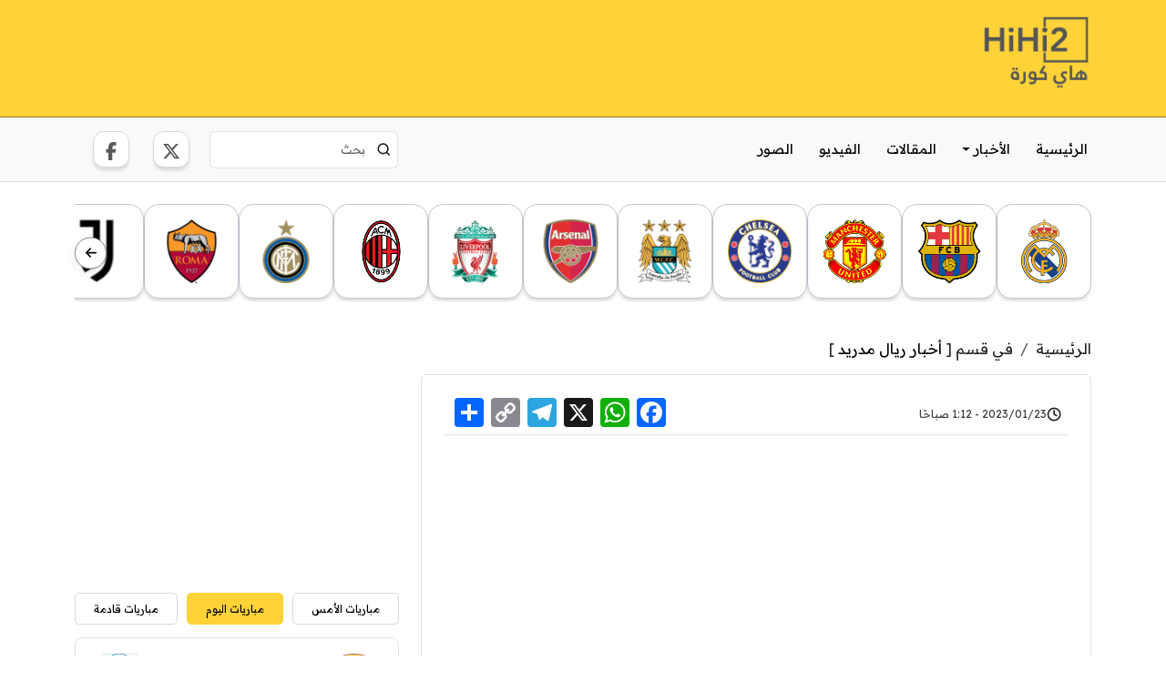

--- FILE ---
content_type: text/html; charset=UTF-8
request_url: https://hihi2.com/2023/01/23/p2122504.html
body_size: 24306
content:
<!DOCTYPE html><html dir="rtl" lang="ar"><head><meta charset="UTF-8" /><link rel="pingback" href="https://hihi2.com/xmlrpc.php" /><meta name="viewport" content="width=device-width, initial-scale=1"><link rel="preconnect" href="https://fonts.googleapis.com"><link rel="preconnect" href="https://fonts.gstatic.com" crossorigin><link href="https://fonts.googleapis.com/css2?family=Readex+Pro:wght@160..700&display=swap" rel="stylesheet"><title>  كامفينغا: سعداء جدا بالفوز - هاي كورة</title><meta name="description" content="  كامفينغا: سعداء جدا بالفوز احد اخبار كرة القدم على هاي كورة من قسم أخبار ريال مدريد ." /><meta name="keywords" content="هاي كورة ,كورة , كوره, كامافينغا" /><meta property="og:title" content="كامفينغا: سعداء جدا بالفوز" /><meta property="og:description" content="هاي كورة &#8211; أعرب ادواردو كامفينغا لاعب ريال مدريد عن سعادته بالفوز الذي حققه فريقه على حساب بيلباو بهدفين مقابل لاشيء . وقال :&#8221; نحن سعداء جدا بالفوز ، وكنا نعلم بأنها ستكون مباراة صعبة لأن بيلباو فريق جيد ، لذا نحن راضون جدا عن هذا الفوز &#8220;." /><meta property="og:url" content="https://hihi2.com/2023/01/23/p2122504.html" /><meta property="og:type" content="article" /><meta property="og:image" content="https://sc2.hihi2.com/wp-content/uploads/2023/01/hihi2-2023-01-23_01-14-59_118378.jpg" /><meta property="og:site_name" content="هاي كورة" /><meta name="twitter:card" content="summary_large_image" /><meta name="twitter:title" content="كامفينغا: سعداء جدا بالفوز" /><meta name="twitter:description" content="هاي كورة &#8211; أعرب ادواردو كامفينغا لاعب ريال مدريد عن سعادته بالفوز الذي حققه فريقه على حساب بيلباو بهدفين مقابل لاشيء . وقال :&#8221; نحن سعداء جدا بالفوز ، وكنا نعلم بأنها ستكون مباراة صعبة لأن بيلباو فريق جيد ، لذا نحن راضون جدا عن هذا الفوز &#8220;." /><meta name="twitter:image" content="https://sc2.hihi2.com/wp-content/uploads/2023/01/hihi2-2023-01-23_01-14-59_118378.jpg" /><meta name='robots' content='max-image-preview:large' /><style>img:is([sizes="auto" i], [sizes^="auto," i]) { contain-intrinsic-size: 3000px 1500px }</style><link rel='dns-prefetch' href='//static.addtoany.com' /><link rel='dns-prefetch' href='//ajax.googleapis.com' /><link rel='dns-prefetch' href='//cdn.jsdelivr.net' /><link data-optimized="1" rel='stylesheet' id='wp-block-library-rtl-css' href='https://hihi2.com/wp-content/litespeed/css/f867a695c609be1aaadcfe44dd77b82c.css?ver=7b82c' type='text/css' media='all' /><style id='classic-theme-styles-inline-css' type='text/css'>/*! This file is auto-generated */
.wp-block-button__link{color:#fff;background-color:#32373c;border-radius:9999px;box-shadow:none;text-decoration:none;padding:calc(.667em + 2px) calc(1.333em + 2px);font-size:1.125em}.wp-block-file__button{background:#32373c;color:#fff;text-decoration:none}</style><style id='global-styles-inline-css' type='text/css'>:root{--wp--preset--aspect-ratio--square: 1;--wp--preset--aspect-ratio--4-3: 4/3;--wp--preset--aspect-ratio--3-4: 3/4;--wp--preset--aspect-ratio--3-2: 3/2;--wp--preset--aspect-ratio--2-3: 2/3;--wp--preset--aspect-ratio--16-9: 16/9;--wp--preset--aspect-ratio--9-16: 9/16;--wp--preset--color--black: #000000;--wp--preset--color--cyan-bluish-gray: #abb8c3;--wp--preset--color--white: #ffffff;--wp--preset--color--pale-pink: #f78da7;--wp--preset--color--vivid-red: #cf2e2e;--wp--preset--color--luminous-vivid-orange: #ff6900;--wp--preset--color--luminous-vivid-amber: #fcb900;--wp--preset--color--light-green-cyan: #7bdcb5;--wp--preset--color--vivid-green-cyan: #00d084;--wp--preset--color--pale-cyan-blue: #8ed1fc;--wp--preset--color--vivid-cyan-blue: #0693e3;--wp--preset--color--vivid-purple: #9b51e0;--wp--preset--gradient--vivid-cyan-blue-to-vivid-purple: linear-gradient(135deg,rgba(6,147,227,1) 0%,rgb(155,81,224) 100%);--wp--preset--gradient--light-green-cyan-to-vivid-green-cyan: linear-gradient(135deg,rgb(122,220,180) 0%,rgb(0,208,130) 100%);--wp--preset--gradient--luminous-vivid-amber-to-luminous-vivid-orange: linear-gradient(135deg,rgba(252,185,0,1) 0%,rgba(255,105,0,1) 100%);--wp--preset--gradient--luminous-vivid-orange-to-vivid-red: linear-gradient(135deg,rgba(255,105,0,1) 0%,rgb(207,46,46) 100%);--wp--preset--gradient--very-light-gray-to-cyan-bluish-gray: linear-gradient(135deg,rgb(238,238,238) 0%,rgb(169,184,195) 100%);--wp--preset--gradient--cool-to-warm-spectrum: linear-gradient(135deg,rgb(74,234,220) 0%,rgb(151,120,209) 20%,rgb(207,42,186) 40%,rgb(238,44,130) 60%,rgb(251,105,98) 80%,rgb(254,248,76) 100%);--wp--preset--gradient--blush-light-purple: linear-gradient(135deg,rgb(255,206,236) 0%,rgb(152,150,240) 100%);--wp--preset--gradient--blush-bordeaux: linear-gradient(135deg,rgb(254,205,165) 0%,rgb(254,45,45) 50%,rgb(107,0,62) 100%);--wp--preset--gradient--luminous-dusk: linear-gradient(135deg,rgb(255,203,112) 0%,rgb(199,81,192) 50%,rgb(65,88,208) 100%);--wp--preset--gradient--pale-ocean: linear-gradient(135deg,rgb(255,245,203) 0%,rgb(182,227,212) 50%,rgb(51,167,181) 100%);--wp--preset--gradient--electric-grass: linear-gradient(135deg,rgb(202,248,128) 0%,rgb(113,206,126) 100%);--wp--preset--gradient--midnight: linear-gradient(135deg,rgb(2,3,129) 0%,rgb(40,116,252) 100%);--wp--preset--font-size--small: 13px;--wp--preset--font-size--medium: 20px;--wp--preset--font-size--large: 36px;--wp--preset--font-size--x-large: 42px;--wp--preset--spacing--20: 0.44rem;--wp--preset--spacing--30: 0.67rem;--wp--preset--spacing--40: 1rem;--wp--preset--spacing--50: 1.5rem;--wp--preset--spacing--60: 2.25rem;--wp--preset--spacing--70: 3.38rem;--wp--preset--spacing--80: 5.06rem;--wp--preset--shadow--natural: 6px 6px 9px rgba(0, 0, 0, 0.2);--wp--preset--shadow--deep: 12px 12px 50px rgba(0, 0, 0, 0.4);--wp--preset--shadow--sharp: 6px 6px 0px rgba(0, 0, 0, 0.2);--wp--preset--shadow--outlined: 6px 6px 0px -3px rgba(255, 255, 255, 1), 6px 6px rgba(0, 0, 0, 1);--wp--preset--shadow--crisp: 6px 6px 0px rgba(0, 0, 0, 1);}:where(.is-layout-flex){gap: 0.5em;}:where(.is-layout-grid){gap: 0.5em;}body .is-layout-flex{display: flex;}.is-layout-flex{flex-wrap: wrap;align-items: center;}.is-layout-flex > :is(*, div){margin: 0;}body .is-layout-grid{display: grid;}.is-layout-grid > :is(*, div){margin: 0;}:where(.wp-block-columns.is-layout-flex){gap: 2em;}:where(.wp-block-columns.is-layout-grid){gap: 2em;}:where(.wp-block-post-template.is-layout-flex){gap: 1.25em;}:where(.wp-block-post-template.is-layout-grid){gap: 1.25em;}.has-black-color{color: var(--wp--preset--color--black) !important;}.has-cyan-bluish-gray-color{color: var(--wp--preset--color--cyan-bluish-gray) !important;}.has-white-color{color: var(--wp--preset--color--white) !important;}.has-pale-pink-color{color: var(--wp--preset--color--pale-pink) !important;}.has-vivid-red-color{color: var(--wp--preset--color--vivid-red) !important;}.has-luminous-vivid-orange-color{color: var(--wp--preset--color--luminous-vivid-orange) !important;}.has-luminous-vivid-amber-color{color: var(--wp--preset--color--luminous-vivid-amber) !important;}.has-light-green-cyan-color{color: var(--wp--preset--color--light-green-cyan) !important;}.has-vivid-green-cyan-color{color: var(--wp--preset--color--vivid-green-cyan) !important;}.has-pale-cyan-blue-color{color: var(--wp--preset--color--pale-cyan-blue) !important;}.has-vivid-cyan-blue-color{color: var(--wp--preset--color--vivid-cyan-blue) !important;}.has-vivid-purple-color{color: var(--wp--preset--color--vivid-purple) !important;}.has-black-background-color{background-color: var(--wp--preset--color--black) !important;}.has-cyan-bluish-gray-background-color{background-color: var(--wp--preset--color--cyan-bluish-gray) !important;}.has-white-background-color{background-color: var(--wp--preset--color--white) !important;}.has-pale-pink-background-color{background-color: var(--wp--preset--color--pale-pink) !important;}.has-vivid-red-background-color{background-color: var(--wp--preset--color--vivid-red) !important;}.has-luminous-vivid-orange-background-color{background-color: var(--wp--preset--color--luminous-vivid-orange) !important;}.has-luminous-vivid-amber-background-color{background-color: var(--wp--preset--color--luminous-vivid-amber) !important;}.has-light-green-cyan-background-color{background-color: var(--wp--preset--color--light-green-cyan) !important;}.has-vivid-green-cyan-background-color{background-color: var(--wp--preset--color--vivid-green-cyan) !important;}.has-pale-cyan-blue-background-color{background-color: var(--wp--preset--color--pale-cyan-blue) !important;}.has-vivid-cyan-blue-background-color{background-color: var(--wp--preset--color--vivid-cyan-blue) !important;}.has-vivid-purple-background-color{background-color: var(--wp--preset--color--vivid-purple) !important;}.has-black-border-color{border-color: var(--wp--preset--color--black) !important;}.has-cyan-bluish-gray-border-color{border-color: var(--wp--preset--color--cyan-bluish-gray) !important;}.has-white-border-color{border-color: var(--wp--preset--color--white) !important;}.has-pale-pink-border-color{border-color: var(--wp--preset--color--pale-pink) !important;}.has-vivid-red-border-color{border-color: var(--wp--preset--color--vivid-red) !important;}.has-luminous-vivid-orange-border-color{border-color: var(--wp--preset--color--luminous-vivid-orange) !important;}.has-luminous-vivid-amber-border-color{border-color: var(--wp--preset--color--luminous-vivid-amber) !important;}.has-light-green-cyan-border-color{border-color: var(--wp--preset--color--light-green-cyan) !important;}.has-vivid-green-cyan-border-color{border-color: var(--wp--preset--color--vivid-green-cyan) !important;}.has-pale-cyan-blue-border-color{border-color: var(--wp--preset--color--pale-cyan-blue) !important;}.has-vivid-cyan-blue-border-color{border-color: var(--wp--preset--color--vivid-cyan-blue) !important;}.has-vivid-purple-border-color{border-color: var(--wp--preset--color--vivid-purple) !important;}.has-vivid-cyan-blue-to-vivid-purple-gradient-background{background: var(--wp--preset--gradient--vivid-cyan-blue-to-vivid-purple) !important;}.has-light-green-cyan-to-vivid-green-cyan-gradient-background{background: var(--wp--preset--gradient--light-green-cyan-to-vivid-green-cyan) !important;}.has-luminous-vivid-amber-to-luminous-vivid-orange-gradient-background{background: var(--wp--preset--gradient--luminous-vivid-amber-to-luminous-vivid-orange) !important;}.has-luminous-vivid-orange-to-vivid-red-gradient-background{background: var(--wp--preset--gradient--luminous-vivid-orange-to-vivid-red) !important;}.has-very-light-gray-to-cyan-bluish-gray-gradient-background{background: var(--wp--preset--gradient--very-light-gray-to-cyan-bluish-gray) !important;}.has-cool-to-warm-spectrum-gradient-background{background: var(--wp--preset--gradient--cool-to-warm-spectrum) !important;}.has-blush-light-purple-gradient-background{background: var(--wp--preset--gradient--blush-light-purple) !important;}.has-blush-bordeaux-gradient-background{background: var(--wp--preset--gradient--blush-bordeaux) !important;}.has-luminous-dusk-gradient-background{background: var(--wp--preset--gradient--luminous-dusk) !important;}.has-pale-ocean-gradient-background{background: var(--wp--preset--gradient--pale-ocean) !important;}.has-electric-grass-gradient-background{background: var(--wp--preset--gradient--electric-grass) !important;}.has-midnight-gradient-background{background: var(--wp--preset--gradient--midnight) !important;}.has-small-font-size{font-size: var(--wp--preset--font-size--small) !important;}.has-medium-font-size{font-size: var(--wp--preset--font-size--medium) !important;}.has-large-font-size{font-size: var(--wp--preset--font-size--large) !important;}.has-x-large-font-size{font-size: var(--wp--preset--font-size--x-large) !important;}
:where(.wp-block-post-template.is-layout-flex){gap: 1.25em;}:where(.wp-block-post-template.is-layout-grid){gap: 1.25em;}
:where(.wp-block-columns.is-layout-flex){gap: 2em;}:where(.wp-block-columns.is-layout-grid){gap: 2em;}
:root :where(.wp-block-pullquote){font-size: 1.5em;line-height: 1.6;}</style><link rel='stylesheet' id='bootstrap-rtl-css' href='https://cdn.jsdelivr.net/npm/bootstrap@5.3.3/dist/css/bootstrap.rtl.min.css?ver=6.8.3' type='text/css' media='all' /><link data-optimized="1" rel='stylesheet' id='app-css' href='https://hihi2.com/wp-content/litespeed/css/56e5f23863fa87cf8416e3d5463ebf5c.css?ver=ebf5c' type='text/css' media='all' /><link data-optimized="1" rel='stylesheet' id='jquery-lazyloadxt-fadein-css-css' href='https://hihi2.com/wp-content/litespeed/css/abf1466eb04dc5610771af48c18cf4b8.css?ver=cf4b8' type='text/css' media='all' /><link data-optimized="1" rel='stylesheet' id='a3a3_lazy_load-css' href='https://hihi2.com/wp-content/litespeed/css/143b49834126bf1cb063039688fdd871.css?ver=dd871' type='text/css' media='all' /><link data-optimized="1" rel='stylesheet' id='addtoany-css' href='https://hihi2.com/wp-content/litespeed/css/c162daa947192e57c792ae1ae6b0eb74.css?ver=0eb74' type='text/css' media='all' /> <script type="text/javascript" id="addtoany-core-js-before" src="[data-uri]" defer></script> <script type="text/javascript" defer src="https://static.addtoany.com/menu/page.js" id="addtoany-core-js"></script> <script type="text/javascript" src="https://ajax.googleapis.com/ajax/libs/jquery/3.7.1/jquery.min.js?ver=6.8.3" id="jquery-js"></script> <script data-optimized="1" type="text/javascript" defer src="https://hihi2.com/wp-content/litespeed/js/bc46d54fa5c98675b6c203d6928c6c17.js?ver=c6c17" id="addtoany-jquery-js"></script> <link rel="https://api.w.org/" href="https://hihi2.com/wp-json/" /><link rel="alternate" title="JSON" type="application/json" href="https://hihi2.com/wp-json/wp/v2/posts/2122504" /><link rel="EditURI" type="application/rsd+xml" title="RSD" href="https://hihi2.com/xmlrpc.php?rsd" /><meta name="generator" content="WordPress 6.8.3" /><link rel="canonical" href="https://hihi2.com/2023/01/23/p2122504.html" /><link rel='shortlink' href='https://hihi2.com/?p=2122504' /><link rel="alternate" title="oEmbed (JSON)" type="application/json+oembed" href="https://hihi2.com/wp-json/oembed/1.0/embed?url=https%3A%2F%2Fhihi2.com%2F2023%2F01%2F23%2Fp2122504.html" /><link rel="alternate" title="oEmbed (XML)" type="text/xml+oembed" href="https://hihi2.com/wp-json/oembed/1.0/embed?url=https%3A%2F%2Fhihi2.com%2F2023%2F01%2F23%2Fp2122504.html&#038;format=xml" /><link rel="postsVisitorsCount" href="https://hihi2.com/wp-json/posts-visitors-count/v1/add/2122504" />
 <script src="https://www.googletagmanager.com/gtag/js?id=G-FEQFYE9TJE" defer data-deferred="1"></script> <script src="[data-uri]" defer></script> </head><body class="rtl wp-singular post-template-default single single-post postid-2122504 single-format-standard wp-theme-HiHi2"><div class='logo-with-advertise primary-bg-color py-3 d-none d-xl-block'><div class="container"><div class="row"><div class="col-3">
<a href="https://hihi2.com " class='logo d-block'>
<img src="https://sc3.hihi2.com/wp-content/themes/HiHi2/assets/images/site-logo.png" width="130" height="89" class="img-fluid" alt='هاي كورة' title='هاي كورة' />
</a></div><div class='col-9 text-end content-advertiser'>
<ins class="adsbygoogle"
style="display:inline-block;width:728px;height:90px"
data-ad-client="ca-pub-2133307623317812"
data-ad-slot="2978125602"></ins> <script>(adsbygoogle = window.adsbygoogle || []).push({});</script> </div></div></div></div><nav class="navbar navbar-site p-xl-0"><div class="container"><div class="d-none d-xl-block w-100"><div class='navbar-links-deskotp d-flex justify-content-between align-items-center w-100 '><ul id="menu-%d8%a7%d9%84%d9%82%d8%a7%d8%a6%d9%85%d8%a9-%d8%a7%d9%84%d8%b1%d8%a6%d9%8a%d8%b3%d9%8a%d8%a9" class="nav"><li class="nav-item "><a href="https://hihi2.com/" class="nav-link py-4 px-1">الرئيسية</a></li><li class="nav-item dropdown"><a href="https://hihi2.com/category/football-news" class="nav-link dropdown-toggle d-flex justify-content-between align-items-center gap-2 py-4 px-1" data-bs-toggle="dropdown">الأخبار</a><ul class="dropdown-menu p-xl-0 p-3 "><li class="nav-item dropdown"><a href="https://hihi2.com/category/football-news/europa-football-news" class="nav-link dropdown-toggle d-block d-xl-flex justify-content-between align-items-center m-0" data-bs-toggle="dropdown">اخبار الكرة الأوروبية</a><ul class="dropdown-menu p-xl-0 p-3 dropdown-submenu-left"><li class="nav-item "><a href="https://hihi2.com/category/football-news/europa-football-news/uefa-champions-league-news" class="nav-link">أخبار دوري أبطال أوروبا</a></li><li class="nav-item dropdown"><a href="https://hihi2.com/category/football-news/europa-football-news/spanish-football-news" class="nav-link dropdown-toggle d-block d-xl-flex justify-content-between align-items-center m-0" data-bs-toggle="dropdown">أخبار الكرة الاسبانية</a><ul class="dropdown-menu p-xl-0 p-3 dropdown-submenu-left"><li class="nav-item "><a href="https://hihi2.com/category/football-news/europa-football-news/spanish-football-news/spanish-national-team-news" class="nav-link">أخبار منتخب اسبانيا</a></li><li class="nav-item "><a href="https://hihi2.com/category/football-news/europa-football-news/spanish-football-news/barcelona-news" class="nav-link">أخبار برشلونة</a></li><li class="nav-item "><a href="https://hihi2.com/category/football-news/europa-football-news/spanish-football-news/real-madrid-news" class="nav-link">أخبار ريال مدريد</a></li></ul></li><li class="nav-item dropdown"><a href="https://hihi2.com/category/football-news/europa-football-news/england-football-news" class="nav-link dropdown-toggle d-block d-xl-flex justify-content-between align-items-center m-0" data-bs-toggle="dropdown">أخبار الكرة الانجليزية</a><ul class="dropdown-menu p-xl-0 p-3 dropdown-submenu-left"><li class="nav-item "><a href="https://hihi2.com/category/football-news/europa-football-news/england-football-news/england-national-team-news" class="nav-link">أخبار المنتخب الانجليزي</a></li><li class="nav-item "><a href="https://hihi2.com/category/football-news/europa-football-news/england-football-news/manchester-united-news" class="nav-link">أخبار مانشستر يونايتد</a></li><li class="nav-item "><a href="https://hihi2.com/category/football-news/europa-football-news/england-football-news/manchester-city-news" class="nav-link">أخبار مانشستر سيتي</a></li><li class="nav-item "><a href="https://hihi2.com/category/football-news/europa-football-news/england-football-news/chelsea-news" class="nav-link">أخبار تشلسي</a></li><li class="nav-item "><a href="https://hihi2.com/category/football-news/europa-football-news/england-football-news/arsenal-news" class="nav-link">أخبار ارسنال</a></li><li class="nav-item "><a href="https://hihi2.com/category/football-news/europa-football-news/england-football-news/liverpool-news" class="nav-link">أخبار ليفربول</a></li></ul></li><li class="nav-item dropdown"><a href="https://hihi2.com/category/football-news/europa-football-news/italian-football-news" class="nav-link dropdown-toggle d-block d-xl-flex justify-content-between align-items-center m-0" data-bs-toggle="dropdown">أخبار الكرة الايطالية</a><ul class="dropdown-menu p-xl-0 p-3 dropdown-submenu-left"><li class="nav-item "><a href="https://hihi2.com/category/football-news/europa-football-news/italian-football-news/intalian-national-team-news" class="nav-link">أخبار المنتخب الايطالي</a></li><li class="nav-item "><a href="https://hihi2.com/category/football-news/europa-football-news/italian-football-news/ac-milan-news" class="nav-link">أخبار ميلان</a></li><li class="nav-item "><a href="https://hihi2.com/category/football-news/europa-football-news/italian-football-news/juventus-news" class="nav-link">أخبار يوفنتوس</a></li><li class="nav-item "><a href="https://hihi2.com/category/football-news/europa-football-news/italian-football-news/inter-milan-news" class="nav-link">أخبار انتر ميلان</a></li><li class="nav-item "><a href="https://hihi2.com/category/football-news/europa-football-news/italian-football-news/roma-news" class="nav-link">أخبار روما</a></li></ul></li><li class="nav-item dropdown"><a href="https://hihi2.com/category/football-news/europa-football-news/germany-football-news" class="nav-link dropdown-toggle d-block d-xl-flex justify-content-between align-items-center m-0" data-bs-toggle="dropdown">أخبار الكرة الالمانية</a><ul class="dropdown-menu p-xl-0 p-3 dropdown-submenu-left"><li class="nav-item "><a href="https://hihi2.com/category/football-news/europa-football-news/germany-football-news/germany-national-team-news" class="nav-link">أخبار المنتخب الالماني</a></li><li class="nav-item "><a href="https://hihi2.com/category/football-news/europa-football-news/germany-football-news/bayern-munchen-news" class="nav-link">أخبار بايرن ميونخ</a></li></ul></li><li class="nav-item dropdown"><a href="https://hihi2.com/category/football-news/europa-football-news/france-football-news" class="nav-link dropdown-toggle d-block d-xl-flex justify-content-between align-items-center m-0" data-bs-toggle="dropdown">أخبار الكرة الفرنسية</a><ul class="dropdown-menu p-xl-0 p-3 dropdown-submenu-left"><li class="nav-item "><a href="https://hihi2.com/category/football-news/europa-football-news/france-football-news/france-national-team-news" class="nav-link">أخبار المنتخب الفرنسي</a></li><li class="nav-item "><a href="https://hihi2.com/category/football-news/europa-football-news/france-football-news/paris-saint-germain-news" class="nav-link">أخبار باريس سان جرمان</a></li></ul></li><li class="nav-item "><a href="https://hihi2.com/category/football-news/europa-football-news/europa-league-news" class="nav-link">أخبار الدوري الأوروبي</a></li><li class="nav-item "><a href="https://hihi2.com/category/football-news/europa-football-news/uefa-euro-news" class="nav-link">أخبار كأس الأمم الأوروبية</a></li></ul></li><li class="nav-item dropdown"><a href="https://hihi2.com/category/football-news/arab-football-news" class="nav-link dropdown-toggle d-block d-xl-flex justify-content-between align-items-center m-0" data-bs-toggle="dropdown">أخبار الكرة العربية</a><ul class="dropdown-menu p-xl-0 p-3 dropdown-submenu-left"><li class="nav-item dropdown"><a href="https://hihi2.com/category/football-news/arab-football-news/saudi-football-news" class="nav-link dropdown-toggle d-block d-xl-flex justify-content-between align-items-center m-0" data-bs-toggle="dropdown">أخبار الكرة السعودية</a><ul class="dropdown-menu p-xl-0 p-3 dropdown-submenu-left"><li class="nav-item "><a href="https://hihi2.com/category/football-news/arab-football-news/saudi-football-news/saudi-national-team-news" class="nav-link">أخبار المنتخب السعودي</a></li><li class="nav-item "><a href="https://hihi2.com/category/football-news/arab-football-news/saudi-football-news/alahli-saudi-news" class="nav-link">أخبار الاهلي السعودي</a></li><li class="nav-item "><a href="https://hihi2.com/category/football-news/arab-football-news/saudi-football-news/alhilal-saudi-news" class="nav-link">أخبار الهلال السعودي</a></li><li class="nav-item "><a href="https://hihi2.com/category/football-news/arab-football-news/saudi-football-news/alittihad-saudi-news" class="nav-link">أخبار الاتحاد السعودي</a></li><li class="nav-item "><a href="https://hihi2.com/category/football-news/arab-football-news/saudi-football-news/alnasr-saudi-news" class="nav-link">أخبار النصر السعودي</a></li><li class="nav-item "><a href="https://hihi2.com/category/football-news/arab-football-news/saudi-football-news/alshabab-saudi-news" class="nav-link">أخبار الشباب السعودي</a></li></ul></li></ul></li><li class="nav-item dropdown"><a href="https://hihi2.com/category/football-news/africa-football-news" class="nav-link dropdown-toggle d-block d-xl-flex justify-content-between align-items-center m-0" data-bs-toggle="dropdown">أخبار الكرة الافريقية</a><ul class="dropdown-menu p-xl-0 p-3 dropdown-submenu-left"><li class="nav-item dropdown"><a href="https://hihi2.com/category/football-news/africa-football-news/morocco-football-news" class="nav-link dropdown-toggle d-block d-xl-flex justify-content-between align-items-center m-0" data-bs-toggle="dropdown">اخبار الكرة المغربية</a><ul class="dropdown-menu p-xl-0 p-3 dropdown-submenu-left"><li class="nav-item "><a href="https://hihi2.com/category/football-news/africa-football-news/africa-cup-of-nation-news" class="nav-link">أخبار كأس الأمم الافريقية</a></li><li class="nav-item "><a href="https://hihi2.com/category/football-news/africa-football-news/morocco-football-news/morocco-national-team-news" class="nav-link">أخبار المنتخب المغربي</a></li></ul></li><li class="nav-item dropdown"><a href="https://hihi2.com/category/football-news/africa-football-news/egypt-football-news" class="nav-link dropdown-toggle d-block d-xl-flex justify-content-between align-items-center m-0" data-bs-toggle="dropdown">أخبار الكرة المصرية</a><ul class="dropdown-menu p-xl-0 p-3 dropdown-submenu-left"><li class="nav-item "><a href="https://hihi2.com/category/football-news/africa-football-news/egypt-football-news/egypt-national-team-news" class="nav-link">أخبار المنتخب المصري</a></li><li class="nav-item "><a href="https://hihi2.com/category/football-news/africa-football-news/egypt-football-news/alahli-egypt-news" class="nav-link">أخبار الاهلي المصري</a></li><li class="nav-item "><a href="https://hihi2.com/category/football-news/africa-football-news/egypt-football-news/zamalek-egypt-news" class="nav-link">أخبار الزمالك المصري</a></li></ul></li></ul></li><li class="nav-item dropdown"><a href="https://hihi2.com/category/football-news/afc-news" class="nav-link dropdown-toggle d-block d-xl-flex justify-content-between align-items-center m-0" data-bs-toggle="dropdown">أخبار الكرة الاسيوية</a><ul class="dropdown-menu p-xl-0 p-3 dropdown-submenu-left"><li class="nav-item "><a href="https://hihi2.com/category/football-news/afc-news/asian-cup-qualifying-news" class="nav-link">أخبار تصفيات أمم آسيا</a></li><li class="nav-item "><a href="https://hihi2.com/category/football-news/afc-news/afc-champions-league-news" class="nav-link">أخبار دوري أبطال آسيا</a></li><li class="nav-item "><a href="https://hihi2.com/category/football-news/afc-news/afc-cup-news" class="nav-link">أخبار كأس الاتحاد الاسيوي للاندية</a></li></ul></li><li class="nav-item dropdown"><a href="https://hihi2.com/category/football-news/world-cup-news" class="nav-link dropdown-toggle d-block d-xl-flex justify-content-between align-items-center m-0" data-bs-toggle="dropdown">كأس العالم</a><ul class="dropdown-menu p-xl-0 p-3 dropdown-submenu-left"><li class="nav-item "><a href="https://hihi2.com/category/football-news/world-cup-news/world-cup-2022-qatar-news" class="nav-link">أخبار كأس العالم 2022 م في قطر</a></li><li class="nav-item "><a href="https://hihi2.com/category/football-news/world-cup-news/world-cup-2018-russia-news" class="nav-link">أخبار كأس العالم 2018 م في روسيا</a></li><li class="nav-item "><a href="https://hihi2.com/category/football-news/world-cup-news/clubs-world-cup_news" class="nav-link">أخبار كأس العالم للاندية</a></li></ul></li><li class="nav-item dropdown"><a href="https://hihi2.com/category/football-news/soulth-america-football-news" class="nav-link dropdown-toggle d-block d-xl-flex justify-content-between align-items-center m-0" data-bs-toggle="dropdown">أخبار الكرة اللاتينية</a><ul class="dropdown-menu p-xl-0 p-3 dropdown-submenu-left"><li class="nav-item "><a href="https://hihi2.com/category/football-news/soulth-america-football-news/brazil-football-news" class="nav-link">أخبار الكرة البرازيلية</a></li><li class="nav-item "><a href="https://hihi2.com/category/football-news/soulth-america-football-news/argentina-football-news" class="nav-link">أخبار الكرة الارجنتينية</a></li></ul></li><li class="nav-item "><a href="https://hihi2.com/category/football-news/general-football-news" class="nav-link">الأخبار العامة</a></li></ul></li><li class="nav-item "><a href="https://hihi2.com/category/articles" class="nav-link py-4 px-1">المقالات</a></li><li class="nav-item "><a href="https://hihi2.com/category/video" class="nav-link py-4 px-1">الفيديو</a></li><li class="nav-item "><a href="https://hihi2.com/category/pictures" class="nav-link py-4 px-1">الصور</a></li></ul><div class="d-flex justify-content-between align-items-center"><form action="" class="position-relative form-search" role="search">
<input class="form-control me-2" name="s" type="search" placeholder="بحث "  aria-label="Search">
<button aria-label="Search" title="Search" class="btn-reset position-absolute  translate-middle top-50 start-0 ms-3" type="submit">
<svg width="15" height="14" viewBox="0 0 15 14" fill="none" xmlns="http://www.w3.org/2000/svg"><path d="M13.7334 13L10.8334 10.1M12.4001 6.33333C12.4001 9.27885 10.0123 11.6667 7.06673 11.6667C4.12121 11.6667 1.7334 9.27885 1.7334 6.33333C1.7334 3.38781 4.12121 1 7.06673 1C10.0123 1 12.4001 3.38781 12.4001 6.33333Z" stroke="#1E1E1E" stroke-width="1.6" stroke-linecap="round" stroke-linejoin="round"/> </svg>
</button></form><div class="ms-3"><ul class='social-media nav justify-content-end'><li>
<a href="https://x.com/hihi2site" target="_blank">
<svg xmlns="http://www.w3.org/2000/svg" title="X منصة" width="20" fill="#5A5858" viewBox="0 0 512 512"><path d="M389.2 48h70.6L305.6 224.2 487 464H345L233.7 318.6 106.5 464H35.8L200.7 275.5 26.8 48H172.4L272.9 180.9 389.2 48zM364.4 421.8h39.1L151.1 88h-42L364.4 421.8z"/></svg>
</a></li><li>
<a href="https://www.facebook.com/hihi2com" target="_blank">
<svg xmlns="http://www.w3.org/2000/svg" title="منصة facebook" width="12" fill="#5A5858" viewBox="0 0 320 512"><path d="M80 299.3V512H196V299.3h86.5l18-97.8H196V166.9c0-51.7 20.3-71.5 72.7-71.5c16.3 0 29.4 .4 37 1.2V7.9C291.4 4 256.4 0 236.2 0C129.3 0 80 50.5 80 159.4v42.1H14v97.8H80z"/></svg>
</a></li></ul></div></div></div></div><div class="d-block d-xl-none mobile-logo">
<a href="https://hihi2.com " class='logo d-block'>
<img src="https://sc3.hihi2.com/wp-content/themes/HiHi2/assets/images/site-logo.png" class='img-fluid' alt='هاي كورة' title='هاي كورة'/>
</a></div>
<button class="navbar-toggler d-block d-xl-none border-0 p-0 shadow-none" type="button" data-bs-toggle="offcanvas" data-bs-target="#offcanvasDarkNavbar" aria-controls="offcanvasDarkNavbar" aria-label="Toggle navigation">
<span class="navbar-toggler-icon"></span>
</button><div class="offcanvas offcanvas-end text-bg-dark" tabindex="-1" id="offcanvasDarkNavbar" aria-labelledby="offcanvasDarkNavbarLabel"><div class="offcanvas-header">
<button type="button" class="btn-close" data-bs-dismiss="offcanvas" aria-label="Close"></button></div><div class="offcanvas-body"><ul id="menu-%d8%a7%d9%84%d9%82%d8%a7%d8%a6%d9%85%d8%a9-%d8%a7%d9%84%d8%b1%d8%a6%d9%8a%d8%b3%d9%8a%d8%a9-1" class="navbar-nav"><li class="nav-item "><a href="https://hihi2.com/" class="nav-link py-4 px-1">الرئيسية</a></li><li class="nav-item dropdown"><a href="https://hihi2.com/category/football-news" class="nav-link dropdown-toggle d-flex justify-content-between align-items-center gap-2 py-4 px-1" data-bs-toggle="dropdown">الأخبار</a><ul class="dropdown-menu p-xl-0 p-3 "><li class="nav-item dropdown"><a href="https://hihi2.com/category/football-news/europa-football-news" class="nav-link dropdown-toggle d-block d-xl-flex justify-content-between align-items-center m-0" data-bs-toggle="dropdown">اخبار الكرة الأوروبية</a><ul class="dropdown-menu p-xl-0 p-3 dropdown-submenu-left"><li class="nav-item "><a href="https://hihi2.com/category/football-news/europa-football-news/uefa-champions-league-news" class="nav-link">أخبار دوري أبطال أوروبا</a></li><li class="nav-item dropdown"><a href="https://hihi2.com/category/football-news/europa-football-news/spanish-football-news" class="nav-link dropdown-toggle d-block d-xl-flex justify-content-between align-items-center m-0" data-bs-toggle="dropdown">أخبار الكرة الاسبانية</a><ul class="dropdown-menu p-xl-0 p-3 dropdown-submenu-left"><li class="nav-item "><a href="https://hihi2.com/category/football-news/europa-football-news/spanish-football-news/spanish-national-team-news" class="nav-link">أخبار منتخب اسبانيا</a></li><li class="nav-item "><a href="https://hihi2.com/category/football-news/europa-football-news/spanish-football-news/barcelona-news" class="nav-link">أخبار برشلونة</a></li><li class="nav-item "><a href="https://hihi2.com/category/football-news/europa-football-news/spanish-football-news/real-madrid-news" class="nav-link">أخبار ريال مدريد</a></li></ul></li><li class="nav-item dropdown"><a href="https://hihi2.com/category/football-news/europa-football-news/england-football-news" class="nav-link dropdown-toggle d-block d-xl-flex justify-content-between align-items-center m-0" data-bs-toggle="dropdown">أخبار الكرة الانجليزية</a><ul class="dropdown-menu p-xl-0 p-3 dropdown-submenu-left"><li class="nav-item "><a href="https://hihi2.com/category/football-news/europa-football-news/england-football-news/england-national-team-news" class="nav-link">أخبار المنتخب الانجليزي</a></li><li class="nav-item "><a href="https://hihi2.com/category/football-news/europa-football-news/england-football-news/manchester-united-news" class="nav-link">أخبار مانشستر يونايتد</a></li><li class="nav-item "><a href="https://hihi2.com/category/football-news/europa-football-news/england-football-news/manchester-city-news" class="nav-link">أخبار مانشستر سيتي</a></li><li class="nav-item "><a href="https://hihi2.com/category/football-news/europa-football-news/england-football-news/chelsea-news" class="nav-link">أخبار تشلسي</a></li><li class="nav-item "><a href="https://hihi2.com/category/football-news/europa-football-news/england-football-news/arsenal-news" class="nav-link">أخبار ارسنال</a></li><li class="nav-item "><a href="https://hihi2.com/category/football-news/europa-football-news/england-football-news/liverpool-news" class="nav-link">أخبار ليفربول</a></li></ul></li><li class="nav-item dropdown"><a href="https://hihi2.com/category/football-news/europa-football-news/italian-football-news" class="nav-link dropdown-toggle d-block d-xl-flex justify-content-between align-items-center m-0" data-bs-toggle="dropdown">أخبار الكرة الايطالية</a><ul class="dropdown-menu p-xl-0 p-3 dropdown-submenu-left"><li class="nav-item "><a href="https://hihi2.com/category/football-news/europa-football-news/italian-football-news/intalian-national-team-news" class="nav-link">أخبار المنتخب الايطالي</a></li><li class="nav-item "><a href="https://hihi2.com/category/football-news/europa-football-news/italian-football-news/ac-milan-news" class="nav-link">أخبار ميلان</a></li><li class="nav-item "><a href="https://hihi2.com/category/football-news/europa-football-news/italian-football-news/juventus-news" class="nav-link">أخبار يوفنتوس</a></li><li class="nav-item "><a href="https://hihi2.com/category/football-news/europa-football-news/italian-football-news/inter-milan-news" class="nav-link">أخبار انتر ميلان</a></li><li class="nav-item "><a href="https://hihi2.com/category/football-news/europa-football-news/italian-football-news/roma-news" class="nav-link">أخبار روما</a></li></ul></li><li class="nav-item dropdown"><a href="https://hihi2.com/category/football-news/europa-football-news/germany-football-news" class="nav-link dropdown-toggle d-block d-xl-flex justify-content-between align-items-center m-0" data-bs-toggle="dropdown">أخبار الكرة الالمانية</a><ul class="dropdown-menu p-xl-0 p-3 dropdown-submenu-left"><li class="nav-item "><a href="https://hihi2.com/category/football-news/europa-football-news/germany-football-news/germany-national-team-news" class="nav-link">أخبار المنتخب الالماني</a></li><li class="nav-item "><a href="https://hihi2.com/category/football-news/europa-football-news/germany-football-news/bayern-munchen-news" class="nav-link">أخبار بايرن ميونخ</a></li></ul></li><li class="nav-item dropdown"><a href="https://hihi2.com/category/football-news/europa-football-news/france-football-news" class="nav-link dropdown-toggle d-block d-xl-flex justify-content-between align-items-center m-0" data-bs-toggle="dropdown">أخبار الكرة الفرنسية</a><ul class="dropdown-menu p-xl-0 p-3 dropdown-submenu-left"><li class="nav-item "><a href="https://hihi2.com/category/football-news/europa-football-news/france-football-news/france-national-team-news" class="nav-link">أخبار المنتخب الفرنسي</a></li><li class="nav-item "><a href="https://hihi2.com/category/football-news/europa-football-news/france-football-news/paris-saint-germain-news" class="nav-link">أخبار باريس سان جرمان</a></li></ul></li><li class="nav-item "><a href="https://hihi2.com/category/football-news/europa-football-news/europa-league-news" class="nav-link">أخبار الدوري الأوروبي</a></li><li class="nav-item "><a href="https://hihi2.com/category/football-news/europa-football-news/uefa-euro-news" class="nav-link">أخبار كأس الأمم الأوروبية</a></li></ul></li><li class="nav-item dropdown"><a href="https://hihi2.com/category/football-news/arab-football-news" class="nav-link dropdown-toggle d-block d-xl-flex justify-content-between align-items-center m-0" data-bs-toggle="dropdown">أخبار الكرة العربية</a><ul class="dropdown-menu p-xl-0 p-3 dropdown-submenu-left"><li class="nav-item dropdown"><a href="https://hihi2.com/category/football-news/arab-football-news/saudi-football-news" class="nav-link dropdown-toggle d-block d-xl-flex justify-content-between align-items-center m-0" data-bs-toggle="dropdown">أخبار الكرة السعودية</a><ul class="dropdown-menu p-xl-0 p-3 dropdown-submenu-left"><li class="nav-item "><a href="https://hihi2.com/category/football-news/arab-football-news/saudi-football-news/saudi-national-team-news" class="nav-link">أخبار المنتخب السعودي</a></li><li class="nav-item "><a href="https://hihi2.com/category/football-news/arab-football-news/saudi-football-news/alahli-saudi-news" class="nav-link">أخبار الاهلي السعودي</a></li><li class="nav-item "><a href="https://hihi2.com/category/football-news/arab-football-news/saudi-football-news/alhilal-saudi-news" class="nav-link">أخبار الهلال السعودي</a></li><li class="nav-item "><a href="https://hihi2.com/category/football-news/arab-football-news/saudi-football-news/alittihad-saudi-news" class="nav-link">أخبار الاتحاد السعودي</a></li><li class="nav-item "><a href="https://hihi2.com/category/football-news/arab-football-news/saudi-football-news/alnasr-saudi-news" class="nav-link">أخبار النصر السعودي</a></li><li class="nav-item "><a href="https://hihi2.com/category/football-news/arab-football-news/saudi-football-news/alshabab-saudi-news" class="nav-link">أخبار الشباب السعودي</a></li></ul></li></ul></li><li class="nav-item dropdown"><a href="https://hihi2.com/category/football-news/africa-football-news" class="nav-link dropdown-toggle d-block d-xl-flex justify-content-between align-items-center m-0" data-bs-toggle="dropdown">أخبار الكرة الافريقية</a><ul class="dropdown-menu p-xl-0 p-3 dropdown-submenu-left"><li class="nav-item dropdown"><a href="https://hihi2.com/category/football-news/africa-football-news/morocco-football-news" class="nav-link dropdown-toggle d-block d-xl-flex justify-content-between align-items-center m-0" data-bs-toggle="dropdown">اخبار الكرة المغربية</a><ul class="dropdown-menu p-xl-0 p-3 dropdown-submenu-left"><li class="nav-item "><a href="https://hihi2.com/category/football-news/africa-football-news/africa-cup-of-nation-news" class="nav-link">أخبار كأس الأمم الافريقية</a></li><li class="nav-item "><a href="https://hihi2.com/category/football-news/africa-football-news/morocco-football-news/morocco-national-team-news" class="nav-link">أخبار المنتخب المغربي</a></li></ul></li><li class="nav-item dropdown"><a href="https://hihi2.com/category/football-news/africa-football-news/egypt-football-news" class="nav-link dropdown-toggle d-block d-xl-flex justify-content-between align-items-center m-0" data-bs-toggle="dropdown">أخبار الكرة المصرية</a><ul class="dropdown-menu p-xl-0 p-3 dropdown-submenu-left"><li class="nav-item "><a href="https://hihi2.com/category/football-news/africa-football-news/egypt-football-news/egypt-national-team-news" class="nav-link">أخبار المنتخب المصري</a></li><li class="nav-item "><a href="https://hihi2.com/category/football-news/africa-football-news/egypt-football-news/alahli-egypt-news" class="nav-link">أخبار الاهلي المصري</a></li><li class="nav-item "><a href="https://hihi2.com/category/football-news/africa-football-news/egypt-football-news/zamalek-egypt-news" class="nav-link">أخبار الزمالك المصري</a></li></ul></li></ul></li><li class="nav-item dropdown"><a href="https://hihi2.com/category/football-news/afc-news" class="nav-link dropdown-toggle d-block d-xl-flex justify-content-between align-items-center m-0" data-bs-toggle="dropdown">أخبار الكرة الاسيوية</a><ul class="dropdown-menu p-xl-0 p-3 dropdown-submenu-left"><li class="nav-item "><a href="https://hihi2.com/category/football-news/afc-news/asian-cup-qualifying-news" class="nav-link">أخبار تصفيات أمم آسيا</a></li><li class="nav-item "><a href="https://hihi2.com/category/football-news/afc-news/afc-champions-league-news" class="nav-link">أخبار دوري أبطال آسيا</a></li><li class="nav-item "><a href="https://hihi2.com/category/football-news/afc-news/afc-cup-news" class="nav-link">أخبار كأس الاتحاد الاسيوي للاندية</a></li></ul></li><li class="nav-item dropdown"><a href="https://hihi2.com/category/football-news/world-cup-news" class="nav-link dropdown-toggle d-block d-xl-flex justify-content-between align-items-center m-0" data-bs-toggle="dropdown">كأس العالم</a><ul class="dropdown-menu p-xl-0 p-3 dropdown-submenu-left"><li class="nav-item "><a href="https://hihi2.com/category/football-news/world-cup-news/world-cup-2022-qatar-news" class="nav-link">أخبار كأس العالم 2022 م في قطر</a></li><li class="nav-item "><a href="https://hihi2.com/category/football-news/world-cup-news/world-cup-2018-russia-news" class="nav-link">أخبار كأس العالم 2018 م في روسيا</a></li><li class="nav-item "><a href="https://hihi2.com/category/football-news/world-cup-news/clubs-world-cup_news" class="nav-link">أخبار كأس العالم للاندية</a></li></ul></li><li class="nav-item dropdown"><a href="https://hihi2.com/category/football-news/soulth-america-football-news" class="nav-link dropdown-toggle d-block d-xl-flex justify-content-between align-items-center m-0" data-bs-toggle="dropdown">أخبار الكرة اللاتينية</a><ul class="dropdown-menu p-xl-0 p-3 dropdown-submenu-left"><li class="nav-item "><a href="https://hihi2.com/category/football-news/soulth-america-football-news/brazil-football-news" class="nav-link">أخبار الكرة البرازيلية</a></li><li class="nav-item "><a href="https://hihi2.com/category/football-news/soulth-america-football-news/argentina-football-news" class="nav-link">أخبار الكرة الارجنتينية</a></li></ul></li><li class="nav-item "><a href="https://hihi2.com/category/football-news/general-football-news" class="nav-link">الأخبار العامة</a></li></ul></li><li class="nav-item "><a href="https://hihi2.com/category/articles" class="nav-link py-4 px-1">المقالات</a></li><li class="nav-item "><a href="https://hihi2.com/category/video" class="nav-link py-4 px-1">الفيديو</a></li><li class="nav-item "><a href="https://hihi2.com/category/pictures" class="nav-link py-4 px-1">الصور</a></li></ul></div></div></div></nav><div class="container"><div class="clubs slickContainer position-relative arrow-between-side">
<button class="right-arrow next-arrow slide-arrow d-none" aria-label="prev slide" style="right:0;">
<img loading='lazy' src="https://hihi2.com/wp-content/themes/HiHi2/assets/images/svg_icons/arrow_right.svg" width="14" height="14" class="mb-1" alt="arrow_right">
</button><div class="overflow-hidden my-4"><div class="scrollContainer overflow-auto user-select-none" style="margin-bottom:-30px;"><div class="d-flex m-auto gap-4" style="width:max-content; justify-content:flex-start; padding-bottom:25px; box-sizing: content-box;"><div class="slick-single-layout" style="min-width:max-content;"><div class="list-brand"><div class="club-img box text-center bg-color-white mb-2">
<a href="https://hihi2.com/category/football-news/europa-football-news/spanish-football-news/real-madrid-news" class="d-inline-block p-2 p-md-3" draggable="false">
<img src="https://sc3.hihi2.com/wp-content/themes/HiHi2/assets/images/clubs/realmadrid.png" draggable="false" class="m-auto sliderClubsWidth" alt="أخبار ريال مدريد" loading="lazy" width="70" height="70">
</a></div></div></div><div class="slick-single-layout" style="min-width:max-content;"><div class="list-brand"><div class="club-img box text-center bg-color-white mb-2">
<a href="https://hihi2.com/category/football-news/europa-football-news/spanish-football-news/barcelona-news" class="d-inline-block p-2 p-md-3" draggable="false">
<img src="https://sc3.hihi2.com/wp-content/themes/HiHi2/assets/images/clubs/barcelona.png" draggable="false" class="m-auto sliderClubsWidth" alt="أخبار برشلونة" loading="lazy" width="70" height="70">
</a></div></div></div><div class="slick-single-layout" style="min-width:max-content;"><div class="list-brand"><div class="club-img box text-center bg-color-white mb-2">
<a href="https://hihi2.com/category/football-news/europa-football-news/england-football-news/manchester-united-news" class="d-inline-block p-2 p-md-3" draggable="false">
<img src="https://sc5.hihi2.com/wp-content/themes/HiHi2/assets/images/clubs/manunited.png" draggable="false" class="m-auto sliderClubsWidth" alt="أخبار مانشستر يونايتد" loading="lazy" width="70" height="70">
</a></div></div></div><div class="slick-single-layout" style="min-width:max-content;"><div class="list-brand"><div class="club-img box text-center bg-color-white mb-2">
<a href="https://hihi2.com/category/football-news/europa-football-news/england-football-news/chelsea-news" class="d-inline-block p-2 p-md-3" draggable="false">
<img src="https://sc3.hihi2.com/wp-content/themes/HiHi2/assets/images/clubs/chelsea.png" draggable="false" class="m-auto sliderClubsWidth" alt="أخبار تشلسي" loading="lazy" width="70" height="70">
</a></div></div></div><div class="slick-single-layout" style="min-width:max-content;"><div class="list-brand"><div class="club-img box text-center bg-color-white mb-2">
<a href="https://hihi2.com/category/football-news/europa-football-news/england-football-news/manchester-city-news" class="d-inline-block p-2 p-md-3" draggable="false">
<img src="https://sc1.hihi2.com/wp-content/themes/HiHi2/assets/images/clubs/mancity.png" draggable="false" class="m-auto sliderClubsWidth" alt="أخبار مانشستر سيتي" loading="lazy" width="70" height="70">
</a></div></div></div><div class="slick-single-layout" style="min-width:max-content;"><div class="list-brand"><div class="club-img box text-center bg-color-white mb-2">
<a href="https://hihi2.com/category/football-news/europa-football-news/england-football-news/arsenal-news" class="d-inline-block p-2 p-md-3" draggable="false">
<img src="https://sc4.hihi2.com/wp-content/themes/HiHi2/assets/images/clubs/arsenal.png" draggable="false" class="m-auto sliderClubsWidth" alt="أخبار ارسنال" loading="lazy" width="70" height="70">
</a></div></div></div><div class="slick-single-layout" style="min-width:max-content;"><div class="list-brand"><div class="club-img box text-center bg-color-white mb-2">
<a href="https://hihi2.com/category/football-news/europa-football-news/england-football-news/liverpool-news" class="d-inline-block p-2 p-md-3" draggable="false">
<img src="https://sc4.hihi2.com/wp-content/themes/HiHi2/assets/images/clubs/liverpool.png" draggable="false" class="m-auto sliderClubsWidth" alt="أخبار ليفربول" loading="lazy" width="70" height="70">
</a></div></div></div><div class="slick-single-layout" style="min-width:max-content;"><div class="list-brand"><div class="club-img box text-center bg-color-white mb-2">
<a href="https://hihi2.com/category/football-news/europa-football-news/italian-football-news/ac-milan-news" class="d-inline-block p-2 p-md-3" draggable="false">
<img src="https://sc1.hihi2.com/wp-content/themes/HiHi2/assets/images/clubs/milan.png" draggable="false" class="m-auto sliderClubsWidth" alt="أخبار ميلان" loading="lazy" width="70" height="70">
</a></div></div></div><div class="slick-single-layout" style="min-width:max-content;"><div class="list-brand"><div class="club-img box text-center bg-color-white mb-2">
<a href="https://hihi2.com/category/football-news/europa-football-news/italian-football-news/inter-milan-news" class="d-inline-block p-2 p-md-3" draggable="false">
<img src="https://sc2.hihi2.com/wp-content/themes/HiHi2/assets/images/clubs/intermilan.png" draggable="false" class="m-auto sliderClubsWidth" alt="أخبار إنتر ميلان" loading="lazy" width="70" height="70">
</a></div></div></div><div class="slick-single-layout" style="min-width:max-content;"><div class="list-brand"><div class="club-img box text-center bg-color-white mb-2">
<a href="https://hihi2.com/category/football-news/europa-football-news/italian-football-news/roma-news" class="d-inline-block p-2 p-md-3" draggable="false">
<img src="https://sc4.hihi2.com/wp-content/themes/HiHi2/assets/images/clubs/roma.png" draggable="false" class="m-auto sliderClubsWidth" alt="أخبار روما" loading="lazy" width="70" height="70">
</a></div></div></div><div class="slick-single-layout" style="min-width:max-content;"><div class="list-brand"><div class="club-img box text-center bg-color-white mb-2">
<a href="https://hihi2.com/category/football-news/europa-football-news/italian-football-news/juventus-news" class="d-inline-block p-2 p-md-3" draggable="false">
<img src="https://sc2.hihi2.com/wp-content/themes/HiHi2/assets/images/clubs/juventus.png" draggable="false" class="m-auto sliderClubsWidth" alt="أخبار يوفنتوس" loading="lazy" width="70" height="70">
</a></div></div></div><div class="slick-single-layout" style="min-width:max-content;"><div class="list-brand"><div class="club-img box text-center bg-color-white mb-2">
<a href="https://hihi2.com/category/football-news/europa-football-news/germany-football-news/bayern-munchen-news" class="d-inline-block p-2 p-md-3" draggable="false">
<img src="https://sc2.hihi2.com/wp-content/themes/HiHi2/assets/images/clubs/bayernm.png" draggable="false" class="m-auto sliderClubsWidth" alt="أخبار بايرن ميونخ" loading="lazy" width="70" height="70">
</a></div></div></div><div class="slick-single-layout" style="min-width:max-content;"><div class="list-brand"><div class="club-img box text-center bg-color-white mb-2">
<a href="https://hihi2.com/category/football-news/europa-football-news/france-football-news/paris-saint-germain-news" class="d-inline-block p-2 p-md-3" draggable="false">
<img src="https://sc5.hihi2.com/wp-content/themes/HiHi2/assets/images/clubs/parissg.png" draggable="false" class="m-auto sliderClubsWidth" alt="أخبار باريس سان جيرمان" loading="lazy" width="70" height="70">
</a></div></div></div><div class="slick-single-layout" style="min-width:max-content;"><div class="list-brand"><div class="club-img box text-center bg-color-white mb-2">
<a href="https://hihi2.com/category/football-news/europa-football-news/germany-football-news/borussia-dortmund-news" class="d-inline-block p-2 p-md-3" draggable="false">
<img src="https://sc2.hihi2.com/wp-content/themes/HiHi2/assets/images/clubs/borussia.png" draggable="false" class="m-auto sliderClubsWidth" alt="أخبار بروسيا دورتموند" loading="lazy" width="70" height="70">
</a></div></div></div></div></div></div>
<button class="left-arrow prev-arrow slide-arrow d-none" aria-label="next slide" style="left:0;">
<img loading='lazy' src="https://hihi2.com/wp-content/themes/HiHi2/assets/images/svg_icons/arrow_left.svg" width="14" height="14" class="mb-1" alt="arrow_left">
</button></div></div><div class="single-page pt-3 pb-5"><div class="container"><div class='row'><div class='col-md-8  '><nav aria-label="breadcrumb"><ul class="breadcrumb"><li class="breadcrumb-item"><a href="https://hihi2.com" class=" text-dark">الرئيسية</a></li><li class="breadcrumb-item">في قسم [ <a href="https://hihi2.com/category/football-news/europa-football-news/spanish-football-news/real-madrid-news" rel="category tag">أخبار ريال مدريد</a> ]</li></ul></nav><div class='single-post mb-3'><div class="border rounded p-4"><div class='align-items-center border-bottom d-flex flex-wrap gap-3 justify-content-between mb-4 pb-1 post-data-time px-2'><div class='align-items-center d-flex gap-2 icon pe-1'>
<svg width="16" height="16" viewBox="0 0 16 16" fill="none" xmlns="http://www.w3.org/2000/svg"> <path d="M8.15214 3.99999V7.99999L10.8188 9.33333M14.8188 7.99999C14.8188 11.6819 11.834 14.6667 8.15214 14.6667C4.47024 14.6667 1.48547 11.6819 1.48547 7.99999C1.48547 4.3181 4.47024 1.33333 8.15214 1.33333C11.834 1.33333 14.8188 4.3181 14.8188 7.99999Z" stroke="#1E1E1E" stroke-width="1.6" stroke-linecap="round" stroke-linejoin="round"/> </svg>
<span class='font-s-12px date'> 2023/01/23 - 1:12 صباحًا </span></div><div><div class="addtoany_shortcode"><div class="a2a_kit a2a_kit_size_32 addtoany_list" data-a2a-url="https://hihi2.com/2023/01/23/p2122504.html" data-a2a-title="كامفينغا: سعداء جدا بالفوز"><a class="a2a_button_facebook" href="https://www.addtoany.com/add_to/facebook?linkurl=https%3A%2F%2Fhihi2.com%2F2023%2F01%2F23%2Fp2122504.html&amp;linkname=%D9%83%D8%A7%D9%85%D9%81%D9%8A%D9%86%D8%BA%D8%A7%3A%20%D8%B3%D8%B9%D8%AF%D8%A7%D8%A1%20%D8%AC%D8%AF%D8%A7%20%D8%A8%D8%A7%D9%84%D9%81%D9%88%D8%B2" title="Facebook" rel="nofollow noopener" target="_blank"></a><a class="a2a_button_whatsapp" href="https://www.addtoany.com/add_to/whatsapp?linkurl=https%3A%2F%2Fhihi2.com%2F2023%2F01%2F23%2Fp2122504.html&amp;linkname=%D9%83%D8%A7%D9%85%D9%81%D9%8A%D9%86%D8%BA%D8%A7%3A%20%D8%B3%D8%B9%D8%AF%D8%A7%D8%A1%20%D8%AC%D8%AF%D8%A7%20%D8%A8%D8%A7%D9%84%D9%81%D9%88%D8%B2" title="WhatsApp" rel="nofollow noopener" target="_blank"></a><a class="a2a_button_x" href="https://www.addtoany.com/add_to/x?linkurl=https%3A%2F%2Fhihi2.com%2F2023%2F01%2F23%2Fp2122504.html&amp;linkname=%D9%83%D8%A7%D9%85%D9%81%D9%8A%D9%86%D8%BA%D8%A7%3A%20%D8%B3%D8%B9%D8%AF%D8%A7%D8%A1%20%D8%AC%D8%AF%D8%A7%20%D8%A8%D8%A7%D9%84%D9%81%D9%88%D8%B2" title="X" rel="nofollow noopener" target="_blank"></a><a class="a2a_button_telegram" href="https://www.addtoany.com/add_to/telegram?linkurl=https%3A%2F%2Fhihi2.com%2F2023%2F01%2F23%2Fp2122504.html&amp;linkname=%D9%83%D8%A7%D9%85%D9%81%D9%8A%D9%86%D8%BA%D8%A7%3A%20%D8%B3%D8%B9%D8%AF%D8%A7%D8%A1%20%D8%AC%D8%AF%D8%A7%20%D8%A8%D8%A7%D9%84%D9%81%D9%88%D8%B2" title="Telegram" rel="nofollow noopener" target="_blank"></a><a class="a2a_button_copy_link" href="https://www.addtoany.com/add_to/copy_link?linkurl=https%3A%2F%2Fhihi2.com%2F2023%2F01%2F23%2Fp2122504.html&amp;linkname=%D9%83%D8%A7%D9%85%D9%81%D9%8A%D9%86%D8%BA%D8%A7%3A%20%D8%B3%D8%B9%D8%AF%D8%A7%D8%A1%20%D8%AC%D8%AF%D8%A7%20%D8%A8%D8%A7%D9%84%D9%81%D9%88%D8%B2" title="Copy Link" rel="nofollow noopener" target="_blank"></a><a class="a2a_dd addtoany_share_save addtoany_share" href="https://www.addtoany.com/share"></a></div></div></div></div><div class="mb-4 text-center">
<ins class="adsbygoogle"
style="display:block"
data-ad-client="ca-pub-2133307623317812"
data-ad-slot="9705878805"
data-ad-format="auto"
data-full-width-responsive="true"></ins> <script>(adsbygoogle = window.adsbygoogle || []).push({});</script> </div><div class="single-post-title mb-4"><h1 class='h3'> كامفينغا: سعداء جدا بالفوز</h1></div><div class="single-post-content fs-6 text-black"><figure class="wp-block-image size-large"><img fetchpriority="high" decoding="async" width="640" height="448" src="//hihi2.com/wp-content/plugins/a3-lazy-load/assets/images/lazy_placeholder.gif" data-lazy-type="image" data-src="https://sc1.hihi2.com/wp-content/uploads/2023/01/hihi2-2023-01-23_01-14-59_118378-640x448.jpg" alt="" class="lazy lazy-hidden wp-image-2122510" srcset="" data-srcset="https://sc5.hihi2.com/wp-content/uploads/2023/01/hihi2-2023-01-23_01-14-59_118378-640x448.jpg 640w, https://hihi2.com/wp-content/uploads/2023/01/hihi2-2023-01-23_01-14-59_118378-300x210.jpg 300w, https://hihi2.com/wp-content/uploads/2023/01/hihi2-2023-01-23_01-14-59_118378-200x140.jpg 200w, https://hihi2.com/wp-content/uploads/2023/01/hihi2-2023-01-23_01-14-59_118378-768x537.jpg 768w, https://hihi2.com/wp-content/uploads/2023/01/hihi2-2023-01-23_01-14-59_118378.jpg 886w" sizes="(max-width: 640px) 100vw, 640px" /><noscript><img fetchpriority="high" decoding="async" width="640" height="448" src="https://sc1.hihi2.com/wp-content/uploads/2023/01/hihi2-2023-01-23_01-14-59_118378-640x448.jpg" alt="" class="wp-image-2122510" srcset="https://sc1.hihi2.com/wp-content/uploads/2023/01/hihi2-2023-01-23_01-14-59_118378-640x448.jpg 640w,  https://sc5.hihi2.com/wp-content/uploads/2023/01/hihi2-2023-01-23_01-14-59_118378-300x210.jpg 300w,  https://sc2.hihi2.com/wp-content/uploads/2023/01/hihi2-2023-01-23_01-14-59_118378-200x140.jpg 200w,  https://sc4.hihi2.com/wp-content/uploads/2023/01/hihi2-2023-01-23_01-14-59_118378-768x537.jpg 768w,  https://sc2.hihi2.com/wp-content/uploads/2023/01/hihi2-2023-01-23_01-14-59_118378.jpg 886w" sizes="(max-width: 640px) 100vw, 640px" /></noscript></figure><p>هاي كورة &#8211; أعرب ادواردو كامفينغا لاعب ريال مدريد عن سعادته بالفوز الذي حققه فريقه على حساب بيلباو بهدفين مقابل لاشيء .</p><p>وقال :&#8221; نحن سعداء جدا بالفوز ، وكنا نعلم بأنها ستكون مباراة صعبة لأن بيلباو فريق جيد ، لذا نحن راضون جدا عن هذا الفوز &#8220;.</p></div><div class="mt-3 text-center">
<ins class="adsbygoogle"
style="display:inline-block;width:300px;height:250px"
data-ad-client="ca-pub-2133307623317812"
data-ad-slot="5142751608"></ins> <script>(adsbygoogle = window.adsbygoogle || []).push({});</script> </div></div></div><div class="single-post-tags"><div class="border rounded p-4 pt-3"><h4 class='mb-3 h5'>الوسوم</h4><ul class="d-flex reset-list"><li><a class="text-decoration-none text-dark p-2 rounded font-s-12px mb-2 rounded me-2" href="https://hihi2.com/tag/%d9%83%d8%a7%d9%85%d8%a7%d9%81%d9%8a%d9%86%d8%ba%d8%a7">كامافينغا</a></li></ul></div></div><div class="my-4 single-post-most-popular"><h4 class='mb-4 h5 text-center'> الأكثر رواجاً اليوم</h4><div class="row row-gap-4"><div class="col-md-6"><div class="popular-posts border p-2 rounded">
<a href="https://hihi2.com/2025/11/14/p3473930.html" class='text-decoration-none text-dark fw-bold d-block mb-2 single-line '> عاجل : أول رد من إدارة ريال مدريد على مشاكل غرف الملابس مع تشابي الونسو </a>
<a href="https://hihi2.com/2025/11/14/p3473930.html"><img width="500" height="257" src="//hihi2.com/wp-content/plugins/a3-lazy-load/assets/images/lazy_placeholder.gif" data-lazy-type="image" data-src="https://sc5.hihi2.com/wp-content/uploads/2025/11/hihi2-2025-11-14_12-01-09_187219.jpeg?v=1763110869" class="lazy lazy-hidden rounded-3 img-fluid wp-post-image" alt="عاجل : أول رد من إدارة ريال مدريد على مشاكل غرف الملابس مع تشابي الونسو" decoding="async" loading="lazy" srcset="" data-srcset="https://sc5.hihi2.com/wp-content/uploads/2025/11/hihi2-2025-11-14_12-01-09_187219.jpeg?v=1763110869 500w, https://hihi2.com/wp-content/uploads/2025/11/hihi2-2025-11-14_12-01-09_187219-300x154.jpeg?v=1763110869 300w, https://hihi2.com/wp-content/uploads/2025/11/hihi2-2025-11-14_12-01-09_187219-200x103.jpeg?v=1763110869 200w" sizes="auto, (max-width: 500px) 100vw, 500px" /><noscript><img width="500" height="257" src="https://sc5.hihi2.com/wp-content/uploads/2025/11/hihi2-2025-11-14_12-01-09_187219.jpeg?v=1763110869" class="rounded-3 img-fluid wp-post-image" alt="عاجل : أول رد من إدارة ريال مدريد على مشاكل غرف الملابس مع تشابي الونسو" decoding="async" loading="lazy" srcset="https://sc5.hihi2.com/wp-content/uploads/2025/11/hihi2-2025-11-14_12-01-09_187219.jpeg?v=1763110869 500w, https://hihi2.com/wp-content/uploads/2025/11/hihi2-2025-11-14_12-01-09_187219-300x154.jpeg?v=1763110869 300w, https://hihi2.com/wp-content/uploads/2025/11/hihi2-2025-11-14_12-01-09_187219-200x103.jpeg?v=1763110869 200w" sizes="auto, (max-width: 500px) 100vw, 500px" /></noscript></a><div class='post-data-time mt-2 d-inline-flex align-items-center rounded border px-2 py-1'><div class='icon pe-1 d-flex'>
<svg width="16" height="16" viewBox="0 0 16 16" fill="none" xmlns="http://www.w3.org/2000/svg"> <path d="M8.15214 3.99999V7.99999L10.8188 9.33333M14.8188 7.99999C14.8188 11.6819 11.834 14.6667 8.15214 14.6667C4.47024 14.6667 1.48547 11.6819 1.48547 7.99999C1.48547 4.3181 4.47024 1.33333 8.15214 1.33333C11.834 1.33333 14.8188 4.3181 14.8188 7.99999Z" stroke="#1E1E1E" stroke-width="1.6" stroke-linecap="round" stroke-linejoin="round"/> </svg></div>
<span class='font-s-14px date'> 2025/11/14 - 12:02 مساءً </span></div></div></div><div class="col-md-6"><div class="popular-posts border p-2 rounded">
<a href="https://hihi2.com/2025/11/14/p3473641.html" class='text-decoration-none text-dark fw-bold d-block mb-2 single-line '> كوندي يعود الى برشلونة ..! </a>
<a href="https://hihi2.com/2025/11/14/p3473641.html"><img width="500" height="252" src="//hihi2.com/wp-content/plugins/a3-lazy-load/assets/images/lazy_placeholder.gif" data-lazy-type="image" data-src="https://sc5.hihi2.com/wp-content/uploads/2025/11/hihi2-2025-11-14_03-22-26_061000.jpg?v=1763079746" class="lazy lazy-hidden rounded-3 img-fluid wp-post-image" alt="كوندي يعود الى برشلونة ..!" decoding="async" loading="lazy" srcset="" data-srcset="https://sc2.hihi2.com/wp-content/uploads/2025/11/hihi2-2025-11-14_03-22-26_061000.jpg?v=1763079746 500w, https://hihi2.com/wp-content/uploads/2025/11/hihi2-2025-11-14_03-22-26_061000-300x151.jpg?v=1763079746 300w, https://hihi2.com/wp-content/uploads/2025/11/hihi2-2025-11-14_03-22-26_061000-200x101.jpg?v=1763079746 200w" sizes="auto, (max-width: 500px) 100vw, 500px" /><noscript><img width="500" height="252" src="https://sc5.hihi2.com/wp-content/uploads/2025/11/hihi2-2025-11-14_03-22-26_061000.jpg?v=1763079746" class="rounded-3 img-fluid wp-post-image" alt="كوندي يعود الى برشلونة ..!" decoding="async" loading="lazy" srcset="https://sc2.hihi2.com/wp-content/uploads/2025/11/hihi2-2025-11-14_03-22-26_061000.jpg?v=1763079746 500w, https://hihi2.com/wp-content/uploads/2025/11/hihi2-2025-11-14_03-22-26_061000-300x151.jpg?v=1763079746 300w, https://hihi2.com/wp-content/uploads/2025/11/hihi2-2025-11-14_03-22-26_061000-200x101.jpg?v=1763079746 200w" sizes="auto, (max-width: 500px) 100vw, 500px" /></noscript></a><div class='post-data-time mt-2 d-inline-flex align-items-center rounded border px-2 py-1'><div class='icon pe-1 d-flex'>
<svg width="16" height="16" viewBox="0 0 16 16" fill="none" xmlns="http://www.w3.org/2000/svg"> <path d="M8.15214 3.99999V7.99999L10.8188 9.33333M14.8188 7.99999C14.8188 11.6819 11.834 14.6667 8.15214 14.6667C4.47024 14.6667 1.48547 11.6819 1.48547 7.99999C1.48547 4.3181 4.47024 1.33333 8.15214 1.33333C11.834 1.33333 14.8188 4.3181 14.8188 7.99999Z" stroke="#1E1E1E" stroke-width="1.6" stroke-linecap="round" stroke-linejoin="round"/> </svg></div>
<span class='font-s-14px date'> 2025/11/14 - 3:23 صباحًا </span></div></div></div><div class="col-md-6"><div class="popular-posts border p-2 rounded">
<a href="https://hihi2.com/2025/11/14/p3473539.html" class='text-decoration-none text-dark fw-bold d-block mb-2 single-line '> تشكيلة برشلونة المتوقعة ضد اتلتيك بيلباو </a>
<a href="https://hihi2.com/2025/11/14/p3473539.html"><img width="500" height="254" src="//hihi2.com/wp-content/plugins/a3-lazy-load/assets/images/lazy_placeholder.gif" data-lazy-type="image" data-src="https://sc2.hihi2.com/wp-content/uploads/2025/11/hihi2-2025-11-14_01-35-02_421901.jpg?v=1763073302" class="lazy lazy-hidden rounded-3 img-fluid wp-post-image" alt="تشكيلة برشلونة المتوقعة ضد اتلتيك بيلباو" decoding="async" loading="lazy" srcset="" data-srcset="https://sc4.hihi2.com/wp-content/uploads/2025/11/hihi2-2025-11-14_01-35-02_421901.jpg?v=1763073302 500w, https://hihi2.com/wp-content/uploads/2025/11/hihi2-2025-11-14_01-35-02_421901-300x152.jpg?v=1763073302 300w, https://hihi2.com/wp-content/uploads/2025/11/hihi2-2025-11-14_01-35-02_421901-200x102.jpg?v=1763073302 200w" sizes="auto, (max-width: 500px) 100vw, 500px" /><noscript><img width="500" height="254" src="https://sc2.hihi2.com/wp-content/uploads/2025/11/hihi2-2025-11-14_01-35-02_421901.jpg?v=1763073302" class="rounded-3 img-fluid wp-post-image" alt="تشكيلة برشلونة المتوقعة ضد اتلتيك بيلباو" decoding="async" loading="lazy" srcset="https://sc4.hihi2.com/wp-content/uploads/2025/11/hihi2-2025-11-14_01-35-02_421901.jpg?v=1763073302 500w, https://hihi2.com/wp-content/uploads/2025/11/hihi2-2025-11-14_01-35-02_421901-300x152.jpg?v=1763073302 300w, https://hihi2.com/wp-content/uploads/2025/11/hihi2-2025-11-14_01-35-02_421901-200x102.jpg?v=1763073302 200w" sizes="auto, (max-width: 500px) 100vw, 500px" /></noscript></a><div class='post-data-time mt-2 d-inline-flex align-items-center rounded border px-2 py-1'><div class='icon pe-1 d-flex'>
<svg width="16" height="16" viewBox="0 0 16 16" fill="none" xmlns="http://www.w3.org/2000/svg"> <path d="M8.15214 3.99999V7.99999L10.8188 9.33333M14.8188 7.99999C14.8188 11.6819 11.834 14.6667 8.15214 14.6667C4.47024 14.6667 1.48547 11.6819 1.48547 7.99999C1.48547 4.3181 4.47024 1.33333 8.15214 1.33333C11.834 1.33333 14.8188 4.3181 14.8188 7.99999Z" stroke="#1E1E1E" stroke-width="1.6" stroke-linecap="round" stroke-linejoin="round"/> </svg></div>
<span class='font-s-14px date'> 2025/11/14 - 1:36 صباحًا </span></div></div></div><div class="col-md-6"><div class="popular-posts border p-2 rounded">
<a href="https://hihi2.com/2025/11/14/p3473869.html" class='text-decoration-none text-dark fw-bold d-block mb-2 single-line '> جمهور برشلونة يحسمها ويختار خليفة ليفاندوفسكي </a>
<a href="https://hihi2.com/2025/11/14/p3473869.html"><img width="680" height="383" src="//hihi2.com/wp-content/plugins/a3-lazy-load/assets/images/lazy_placeholder.gif" data-lazy-type="image" data-src="https://sc4.hihi2.com/wp-content/uploads/2025/11/hihi2-2025-11-14_11-06-55_620482.jpg?v=1763107615" class="lazy lazy-hidden rounded-3 img-fluid wp-post-image" alt="جمهور برشلونة يحسمها ويختار خليفة ليفاندوفسكي" decoding="async" loading="lazy" srcset="" data-srcset="https://sc5.hihi2.com/wp-content/uploads/2025/11/hihi2-2025-11-14_11-06-55_620482.jpg?v=1763107615 680w, https://hihi2.com/wp-content/uploads/2025/11/hihi2-2025-11-14_11-06-55_620482-300x169.jpg?v=1763107615 300w, https://hihi2.com/wp-content/uploads/2025/11/hihi2-2025-11-14_11-06-55_620482-640x360.jpg?v=1763107615 640w, https://hihi2.com/wp-content/uploads/2025/11/hihi2-2025-11-14_11-06-55_620482-200x113.jpg?v=1763107615 200w" sizes="auto, (max-width: 680px) 100vw, 680px" /><noscript><img width="680" height="383" src="https://sc4.hihi2.com/wp-content/uploads/2025/11/hihi2-2025-11-14_11-06-55_620482.jpg?v=1763107615" class="rounded-3 img-fluid wp-post-image" alt="جمهور برشلونة يحسمها ويختار خليفة ليفاندوفسكي" decoding="async" loading="lazy" srcset="https://sc5.hihi2.com/wp-content/uploads/2025/11/hihi2-2025-11-14_11-06-55_620482.jpg?v=1763107615 680w, https://hihi2.com/wp-content/uploads/2025/11/hihi2-2025-11-14_11-06-55_620482-300x169.jpg?v=1763107615 300w, https://hihi2.com/wp-content/uploads/2025/11/hihi2-2025-11-14_11-06-55_620482-640x360.jpg?v=1763107615 640w, https://hihi2.com/wp-content/uploads/2025/11/hihi2-2025-11-14_11-06-55_620482-200x113.jpg?v=1763107615 200w" sizes="auto, (max-width: 680px) 100vw, 680px" /></noscript></a><div class='post-data-time mt-2 d-inline-flex align-items-center rounded border px-2 py-1'><div class='icon pe-1 d-flex'>
<svg width="16" height="16" viewBox="0 0 16 16" fill="none" xmlns="http://www.w3.org/2000/svg"> <path d="M8.15214 3.99999V7.99999L10.8188 9.33333M14.8188 7.99999C14.8188 11.6819 11.834 14.6667 8.15214 14.6667C4.47024 14.6667 1.48547 11.6819 1.48547 7.99999C1.48547 4.3181 4.47024 1.33333 8.15214 1.33333C11.834 1.33333 14.8188 4.3181 14.8188 7.99999Z" stroke="#1E1E1E" stroke-width="1.6" stroke-linecap="round" stroke-linejoin="round"/> </svg></div>
<span class='font-s-14px date'> 2025/11/14 - 11:12 صباحًا </span></div></div></div><div class="col-md-6"><div class="popular-posts border p-2 rounded">
<a href="https://hihi2.com/2025/11/14/p3474274.html" class='text-decoration-none text-dark fw-bold d-block mb-2 single-line '> فليك يهدد ريال مدريد </a>
<a href="https://hihi2.com/2025/11/14/p3474274.html"><img width="500" height="257" src="//hihi2.com/wp-content/plugins/a3-lazy-load/assets/images/lazy_placeholder.gif" data-lazy-type="image" data-src="https://sc3.hihi2.com/wp-content/uploads/2025/11/hihi2-2025-11-14_16-01-15_336988.png?v=1763125275" class="lazy lazy-hidden rounded-3 img-fluid wp-post-image" alt="فليك يهدد ريال مدريد" decoding="async" loading="lazy" srcset="" data-srcset="https://sc1.hihi2.com/wp-content/uploads/2025/11/hihi2-2025-11-14_16-01-15_336988.png?v=1763125275 500w, https://hihi2.com/wp-content/uploads/2025/11/hihi2-2025-11-14_16-01-15_336988-300x154.png?v=1763125275 300w, https://hihi2.com/wp-content/uploads/2025/11/hihi2-2025-11-14_16-01-15_336988-200x103.png?v=1763125275 200w" sizes="auto, (max-width: 500px) 100vw, 500px" /><noscript><img width="500" height="257" src="https://sc3.hihi2.com/wp-content/uploads/2025/11/hihi2-2025-11-14_16-01-15_336988.png?v=1763125275" class="rounded-3 img-fluid wp-post-image" alt="فليك يهدد ريال مدريد" decoding="async" loading="lazy" srcset="https://sc1.hihi2.com/wp-content/uploads/2025/11/hihi2-2025-11-14_16-01-15_336988.png?v=1763125275 500w, https://hihi2.com/wp-content/uploads/2025/11/hihi2-2025-11-14_16-01-15_336988-300x154.png?v=1763125275 300w, https://hihi2.com/wp-content/uploads/2025/11/hihi2-2025-11-14_16-01-15_336988-200x103.png?v=1763125275 200w" sizes="auto, (max-width: 500px) 100vw, 500px" /></noscript></a><div class='post-data-time mt-2 d-inline-flex align-items-center rounded border px-2 py-1'><div class='icon pe-1 d-flex'>
<svg width="16" height="16" viewBox="0 0 16 16" fill="none" xmlns="http://www.w3.org/2000/svg"> <path d="M8.15214 3.99999V7.99999L10.8188 9.33333M14.8188 7.99999C14.8188 11.6819 11.834 14.6667 8.15214 14.6667C4.47024 14.6667 1.48547 11.6819 1.48547 7.99999C1.48547 4.3181 4.47024 1.33333 8.15214 1.33333C11.834 1.33333 14.8188 4.3181 14.8188 7.99999Z" stroke="#1E1E1E" stroke-width="1.6" stroke-linecap="round" stroke-linejoin="round"/> </svg></div>
<span class='font-s-14px date'> 2025/11/14 - 4:09 مساءً </span></div></div></div><div class="col-md-6"><div class="popular-posts border p-2 rounded">
<a href="https://hihi2.com/2025/11/14/p3473853.html" class='text-decoration-none text-dark fw-bold d-block mb-2 single-line '> الانتقادات تنهال على كوندي بعد مشاركته مع المنتخب الفرنسي </a>
<a href="https://hihi2.com/2025/11/14/p3473853.html"><img width="500" height="249" src="//hihi2.com/wp-content/plugins/a3-lazy-load/assets/images/lazy_placeholder.gif" data-lazy-type="image" data-src="https://sc1.hihi2.com/wp-content/uploads/2025/11/hihi2-2025-11-14_10-43-53_954322.jpg?v=1763106234" class="lazy lazy-hidden rounded-3 img-fluid wp-post-image" alt="الانتقادات تنهال على كوندي بعد مشاركته مع المنتخب الفرنسي" decoding="async" loading="lazy" srcset="" data-srcset="https://sc4.hihi2.com/wp-content/uploads/2025/11/hihi2-2025-11-14_10-43-53_954322.jpg?v=1763106234 500w, https://hihi2.com/wp-content/uploads/2025/11/hihi2-2025-11-14_10-43-53_954322-300x149.jpg?v=1763106234 300w, https://hihi2.com/wp-content/uploads/2025/11/hihi2-2025-11-14_10-43-53_954322-200x100.jpg?v=1763106234 200w" sizes="auto, (max-width: 500px) 100vw, 500px" /><noscript><img width="500" height="249" src="https://sc1.hihi2.com/wp-content/uploads/2025/11/hihi2-2025-11-14_10-43-53_954322.jpg?v=1763106234" class="rounded-3 img-fluid wp-post-image" alt="الانتقادات تنهال على كوندي بعد مشاركته مع المنتخب الفرنسي" decoding="async" loading="lazy" srcset="https://sc4.hihi2.com/wp-content/uploads/2025/11/hihi2-2025-11-14_10-43-53_954322.jpg?v=1763106234 500w, https://hihi2.com/wp-content/uploads/2025/11/hihi2-2025-11-14_10-43-53_954322-300x149.jpg?v=1763106234 300w, https://hihi2.com/wp-content/uploads/2025/11/hihi2-2025-11-14_10-43-53_954322-200x100.jpg?v=1763106234 200w" sizes="auto, (max-width: 500px) 100vw, 500px" /></noscript></a><div class='post-data-time mt-2 d-inline-flex align-items-center rounded border px-2 py-1'><div class='icon pe-1 d-flex'>
<svg width="16" height="16" viewBox="0 0 16 16" fill="none" xmlns="http://www.w3.org/2000/svg"> <path d="M8.15214 3.99999V7.99999L10.8188 9.33333M14.8188 7.99999C14.8188 11.6819 11.834 14.6667 8.15214 14.6667C4.47024 14.6667 1.48547 11.6819 1.48547 7.99999C1.48547 4.3181 4.47024 1.33333 8.15214 1.33333C11.834 1.33333 14.8188 4.3181 14.8188 7.99999Z" stroke="#1E1E1E" stroke-width="1.6" stroke-linecap="round" stroke-linejoin="round"/> </svg></div>
<span class='font-s-14px date'> 2025/11/14 - 10:45 صباحًا </span></div></div></div><div class="col-md-6"><div class="popular-posts border p-2 rounded">
<a href="https://hihi2.com/2025/11/14/p3473842.html" class='text-decoration-none text-dark fw-bold d-block mb-2 single-line '> السيتي يحدد قيمة رودريغو ! </a>
<a href="https://hihi2.com/2025/11/14/p3473842.html"><img width="900" height="506" src="//hihi2.com/wp-content/plugins/a3-lazy-load/assets/images/lazy_placeholder.gif" data-lazy-type="image" data-src="https://sc3.hihi2.com/wp-content/uploads/2025/11/hihi2-2025-11-14_10-32-08_044440.jpg?v=1763105528" class="lazy lazy-hidden rounded-3 img-fluid wp-post-image" alt="السيتي يحدد قيمة رودريغو !" decoding="async" loading="lazy" srcset="" data-srcset="https://sc4.hihi2.com/wp-content/uploads/2025/11/hihi2-2025-11-14_10-32-08_044440.jpg?v=1763105528 900w, https://hihi2.com/wp-content/uploads/2025/11/hihi2-2025-11-14_10-32-08_044440-300x169.jpg?v=1763105528 300w, https://hihi2.com/wp-content/uploads/2025/11/hihi2-2025-11-14_10-32-08_044440-640x360.jpg?v=1763105528 640w, https://hihi2.com/wp-content/uploads/2025/11/hihi2-2025-11-14_10-32-08_044440-200x112.jpg?v=1763105528 200w, https://hihi2.com/wp-content/uploads/2025/11/hihi2-2025-11-14_10-32-08_044440-768x432.jpg?v=1763105528 768w" sizes="auto, (max-width: 900px) 100vw, 900px" /><noscript><img width="900" height="506" src="https://sc3.hihi2.com/wp-content/uploads/2025/11/hihi2-2025-11-14_10-32-08_044440.jpg?v=1763105528" class="rounded-3 img-fluid wp-post-image" alt="السيتي يحدد قيمة رودريغو !" decoding="async" loading="lazy" srcset="https://sc4.hihi2.com/wp-content/uploads/2025/11/hihi2-2025-11-14_10-32-08_044440.jpg?v=1763105528 900w, https://hihi2.com/wp-content/uploads/2025/11/hihi2-2025-11-14_10-32-08_044440-300x169.jpg?v=1763105528 300w, https://hihi2.com/wp-content/uploads/2025/11/hihi2-2025-11-14_10-32-08_044440-640x360.jpg?v=1763105528 640w, https://hihi2.com/wp-content/uploads/2025/11/hihi2-2025-11-14_10-32-08_044440-200x112.jpg?v=1763105528 200w, https://hihi2.com/wp-content/uploads/2025/11/hihi2-2025-11-14_10-32-08_044440-768x432.jpg?v=1763105528 768w" sizes="auto, (max-width: 900px) 100vw, 900px" /></noscript></a><div class='post-data-time mt-2 d-inline-flex align-items-center rounded border px-2 py-1'><div class='icon pe-1 d-flex'>
<svg width="16" height="16" viewBox="0 0 16 16" fill="none" xmlns="http://www.w3.org/2000/svg"> <path d="M8.15214 3.99999V7.99999L10.8188 9.33333M14.8188 7.99999C14.8188 11.6819 11.834 14.6667 8.15214 14.6667C4.47024 14.6667 1.48547 11.6819 1.48547 7.99999C1.48547 4.3181 4.47024 1.33333 8.15214 1.33333C11.834 1.33333 14.8188 4.3181 14.8188 7.99999Z" stroke="#1E1E1E" stroke-width="1.6" stroke-linecap="round" stroke-linejoin="round"/> </svg></div>
<span class='font-s-14px date'> 2025/11/14 - 10:32 صباحًا </span></div></div></div><div class="col-md-6"><div class="popular-posts border p-2 rounded">
<a href="https://hihi2.com/2025/11/14/p3474077.html" class='text-decoration-none text-dark fw-bold d-block mb-2 single-line '> بيدري يكشف عن اللاعب الذي يرغب في ضمه لبرشلونة </a>
<a href="https://hihi2.com/2025/11/14/p3474077.html"><img width="1536" height="864" src="//hihi2.com/wp-content/plugins/a3-lazy-load/assets/images/lazy_placeholder.gif" data-lazy-type="image" data-src="https://hihi2.com/wp-content/uploads/2025/11/hihi2-2025-11-14_13-38-09_540972.webp" class="lazy lazy-hidden rounded-3 img-fluid wp-post-image" alt="بيدري يكشف عن اللاعب الذي يرغب في ضمه لبرشلونة" decoding="async" loading="lazy" srcset="" data-srcset="https://hihi2.com/wp-content/uploads/2025/11/hihi2-2025-11-14_13-38-09_540972.webp 1536w, https://hihi2.com/wp-content/uploads/2025/11/hihi2-2025-11-14_13-38-09_540972-300x169.webp 300w, https://hihi2.com/wp-content/uploads/2025/11/hihi2-2025-11-14_13-38-09_540972-640x360.webp 640w, https://hihi2.com/wp-content/uploads/2025/11/hihi2-2025-11-14_13-38-09_540972-200x113.webp 200w, https://hihi2.com/wp-content/uploads/2025/11/hihi2-2025-11-14_13-38-09_540972-768x432.webp 768w" sizes="auto, (max-width: 1536px) 100vw, 1536px" /><noscript><img width="1536" height="864" src="https://hihi2.com/wp-content/uploads/2025/11/hihi2-2025-11-14_13-38-09_540972.webp" class="rounded-3 img-fluid wp-post-image" alt="بيدري يكشف عن اللاعب الذي يرغب في ضمه لبرشلونة" decoding="async" loading="lazy" srcset="https://hihi2.com/wp-content/uploads/2025/11/hihi2-2025-11-14_13-38-09_540972.webp 1536w, https://hihi2.com/wp-content/uploads/2025/11/hihi2-2025-11-14_13-38-09_540972-300x169.webp 300w, https://hihi2.com/wp-content/uploads/2025/11/hihi2-2025-11-14_13-38-09_540972-640x360.webp 640w, https://hihi2.com/wp-content/uploads/2025/11/hihi2-2025-11-14_13-38-09_540972-200x113.webp 200w, https://hihi2.com/wp-content/uploads/2025/11/hihi2-2025-11-14_13-38-09_540972-768x432.webp 768w" sizes="auto, (max-width: 1536px) 100vw, 1536px" /></noscript></a><div class='post-data-time mt-2 d-inline-flex align-items-center rounded border px-2 py-1'><div class='icon pe-1 d-flex'>
<svg width="16" height="16" viewBox="0 0 16 16" fill="none" xmlns="http://www.w3.org/2000/svg"> <path d="M8.15214 3.99999V7.99999L10.8188 9.33333M14.8188 7.99999C14.8188 11.6819 11.834 14.6667 8.15214 14.6667C4.47024 14.6667 1.48547 11.6819 1.48547 7.99999C1.48547 4.3181 4.47024 1.33333 8.15214 1.33333C11.834 1.33333 14.8188 4.3181 14.8188 7.99999Z" stroke="#1E1E1E" stroke-width="1.6" stroke-linecap="round" stroke-linejoin="round"/> </svg></div>
<span class='font-s-14px date'> 2025/11/14 - 1:40 مساءً </span></div></div></div><div class="col-md-6"><div class="popular-posts border p-2 rounded">
<a href="https://hihi2.com/2025/11/14/p3474239.html" class='text-decoration-none text-dark fw-bold d-block mb-2 single-line '> مارك كاسادو يُفاجئ برشلونة </a>
<a href="https://hihi2.com/2025/11/14/p3474239.html"><img width="945" height="471" src="//hihi2.com/wp-content/plugins/a3-lazy-load/assets/images/lazy_placeholder.gif" data-lazy-type="image" data-src="https://sc2.hihi2.com/wp-content/uploads/2025/11/hihi2-2025-11-14_15-07-49_702502.jpg?v=1763122069" class="lazy lazy-hidden rounded-3 img-fluid wp-post-image" alt="مارك كاسادو يُفاجئ برشلونة" decoding="async" loading="lazy" srcset="" data-srcset="https://sc3.hihi2.com/wp-content/uploads/2025/11/hihi2-2025-11-14_15-07-49_702502.jpg?v=1763122069 945w, https://hihi2.com/wp-content/uploads/2025/11/hihi2-2025-11-14_15-07-49_702502-300x150.jpg?v=1763122069 300w, https://hihi2.com/wp-content/uploads/2025/11/hihi2-2025-11-14_15-07-49_702502-640x319.jpg?v=1763122069 640w, https://hihi2.com/wp-content/uploads/2025/11/hihi2-2025-11-14_15-07-49_702502-200x100.jpg?v=1763122069 200w, https://hihi2.com/wp-content/uploads/2025/11/hihi2-2025-11-14_15-07-49_702502-768x383.jpg?v=1763122069 768w" sizes="auto, (max-width: 945px) 100vw, 945px" /><noscript><img width="945" height="471" src="https://sc2.hihi2.com/wp-content/uploads/2025/11/hihi2-2025-11-14_15-07-49_702502.jpg?v=1763122069" class="rounded-3 img-fluid wp-post-image" alt="مارك كاسادو يُفاجئ برشلونة" decoding="async" loading="lazy" srcset="https://sc3.hihi2.com/wp-content/uploads/2025/11/hihi2-2025-11-14_15-07-49_702502.jpg?v=1763122069 945w, https://hihi2.com/wp-content/uploads/2025/11/hihi2-2025-11-14_15-07-49_702502-300x150.jpg?v=1763122069 300w, https://hihi2.com/wp-content/uploads/2025/11/hihi2-2025-11-14_15-07-49_702502-640x319.jpg?v=1763122069 640w, https://hihi2.com/wp-content/uploads/2025/11/hihi2-2025-11-14_15-07-49_702502-200x100.jpg?v=1763122069 200w, https://hihi2.com/wp-content/uploads/2025/11/hihi2-2025-11-14_15-07-49_702502-768x383.jpg?v=1763122069 768w" sizes="auto, (max-width: 945px) 100vw, 945px" /></noscript></a><div class='post-data-time mt-2 d-inline-flex align-items-center rounded border px-2 py-1'><div class='icon pe-1 d-flex'>
<svg width="16" height="16" viewBox="0 0 16 16" fill="none" xmlns="http://www.w3.org/2000/svg"> <path d="M8.15214 3.99999V7.99999L10.8188 9.33333M14.8188 7.99999C14.8188 11.6819 11.834 14.6667 8.15214 14.6667C4.47024 14.6667 1.48547 11.6819 1.48547 7.99999C1.48547 4.3181 4.47024 1.33333 8.15214 1.33333C11.834 1.33333 14.8188 4.3181 14.8188 7.99999Z" stroke="#1E1E1E" stroke-width="1.6" stroke-linecap="round" stroke-linejoin="round"/> </svg></div>
<span class='font-s-14px date'> 2025/11/14 - 3:11 مساءً </span></div></div></div><div class="col-md-6"><div class="popular-posts border p-2 rounded">
<a href="https://hihi2.com/2025/11/14/p3473663.html" class='text-decoration-none text-dark fw-bold d-block mb-2 single-line '> مبابي يجيب .. العلاقة بين لاعبي ريال مدريد و المدرب تشابي الونسو ؟ </a>
<a href="https://hihi2.com/2025/11/14/p3473663.html"><img width="500" height="250" src="//hihi2.com/wp-content/plugins/a3-lazy-load/assets/images/lazy_placeholder.gif" data-lazy-type="image" data-src="https://sc3.hihi2.com/wp-content/uploads/2025/11/hihi2-2025-11-14_03-45-14_252676.jpg?v=1763081114" class="lazy lazy-hidden rounded-3 img-fluid wp-post-image" alt="مبابي يجيب .. العلاقة بين لاعبي ريال مدريد و المدرب تشابي الونسو ؟" decoding="async" loading="lazy" srcset="" data-srcset="https://sc4.hihi2.com/wp-content/uploads/2025/11/hihi2-2025-11-14_03-45-14_252676.jpg?v=1763081114 500w, https://hihi2.com/wp-content/uploads/2025/11/hihi2-2025-11-14_03-45-14_252676-300x150.jpg?v=1763081114 300w, https://hihi2.com/wp-content/uploads/2025/11/hihi2-2025-11-14_03-45-14_252676-200x100.jpg?v=1763081114 200w" sizes="auto, (max-width: 500px) 100vw, 500px" /><noscript><img width="500" height="250" src="https://sc3.hihi2.com/wp-content/uploads/2025/11/hihi2-2025-11-14_03-45-14_252676.jpg?v=1763081114" class="rounded-3 img-fluid wp-post-image" alt="مبابي يجيب .. العلاقة بين لاعبي ريال مدريد و المدرب تشابي الونسو ؟" decoding="async" loading="lazy" srcset="https://sc4.hihi2.com/wp-content/uploads/2025/11/hihi2-2025-11-14_03-45-14_252676.jpg?v=1763081114 500w, https://hihi2.com/wp-content/uploads/2025/11/hihi2-2025-11-14_03-45-14_252676-300x150.jpg?v=1763081114 300w, https://hihi2.com/wp-content/uploads/2025/11/hihi2-2025-11-14_03-45-14_252676-200x100.jpg?v=1763081114 200w" sizes="auto, (max-width: 500px) 100vw, 500px" /></noscript></a><div class='post-data-time mt-2 d-inline-flex align-items-center rounded border px-2 py-1'><div class='icon pe-1 d-flex'>
<svg width="16" height="16" viewBox="0 0 16 16" fill="none" xmlns="http://www.w3.org/2000/svg"> <path d="M8.15214 3.99999V7.99999L10.8188 9.33333M14.8188 7.99999C14.8188 11.6819 11.834 14.6667 8.15214 14.6667C4.47024 14.6667 1.48547 11.6819 1.48547 7.99999C1.48547 4.3181 4.47024 1.33333 8.15214 1.33333C11.834 1.33333 14.8188 4.3181 14.8188 7.99999Z" stroke="#1E1E1E" stroke-width="1.6" stroke-linecap="round" stroke-linejoin="round"/> </svg></div>
<span class='font-s-14px date'> 2025/11/14 - 3:47 صباحًا </span></div></div></div></div></div></div><div class='col-md-4'><aside><div class='content-advertiser mb-4 text-center'>
<ins class="adsbygoogle"
style="display:inline-block;width:300px;height:250px"
data-ad-client="ca-pub-2133307623317812"
data-ad-slot="1751424404"></ins> <script>(adsbygoogle = window.adsbygoogle || []).push({});</script> </div><div class="mathces mb-4"><ul class="nav nav-tabs" id="myTab" role="tablist"><li class="nav-item" role="presentation"><a class="nav-link " id="yesterday-tab" data-bs-toggle="tab" href="#yesterday" role="tab" aria-controls="yesterday" aria-selected="true">مباريات الأمس</a></li><li class="nav-item" role="presentation"><a class="nav-link active" id="today-tab" data-bs-toggle="tab" href="#today" role="tab" aria-controls="today" aria-selected="false">مباريات اليوم</a></li><li class="nav-item" role="presentation"><a class="nav-link" id="upcoming-tab" data-bs-toggle="tab" href="#upcoming" role="tab" aria-controls="upcoming" aria-selected="false">مباريات قادمة</a></li></ul><div class="tab-content" id="myTabContent"><div class="tab-pane fade" id="yesterday" role="tabpanel" aria-labelledby="yesterday-tab"><div class="bg-body-secondary pt-3 rounded-top-3 text-center">الخميس 13 نوفمبر 2025</div><div class="bg-body-secondary p-2 pb-1 rounded-bottom-3 mb-3"><a href="https://hihi2.com/match/2025/10/31/p3452528.html" class="text-decoration-none align-items-center border d-flex justify-content-between match-info mb-2 py-3 px-2 rounded-3 bg-white"><div class="fs-12px text-black text-center w-25"><div class="w-100"><img class="d-block m-auto mb-2" src="https://sc4.hihi2.com/wp-content/uploads/2025/10/hihi2-2025-10-31_21-10-57_375587.png" alt="انجلترا" />انجلترا</div></div><div class="w-50 d-flex flex-column gap-2 match-time mx-2 text-center"><div class="align-items-center d-flex gap-2 justify-content-around"><div class="fs-4 text-black w-25">2</div><div class="align-items-center d-flex flex-column gap-2 justify-content-around"><span class="d-flex flex-wrap gap-2 justify-content-center"><span class="visitor-hour" data-timestamp="1763063100"></span></span></div><div class="fs-4 text-black w-25">0</div></div><span class="text-warning"> تصفيات كأس العالم أوروبا </span></div><div class="fs-12px text-black text-center w-25"><div class="w-100"> <img class="d-block m-auto mb-2" src="https://sc3.hihi2.com/wp-content/uploads/2025/10/hihi2-2025-10-31_21-11-11_556151.png" alt="صربيا" />صربيا</div></div> </a><a href="https://hihi2.com/match/2025/10/31/p3452523.html" class="text-decoration-none align-items-center border d-flex justify-content-between match-info mb-2 py-3 px-2 rounded-3 bg-white"><div class="fs-12px text-black text-center w-25"><div class="w-100"><img class="d-block m-auto mb-2" src="https://sc4.hihi2.com/wp-content/uploads/2025/10/hihi2-2025-10-31_21-09-11_267293.png" alt="مولدوفا" />مولدوفا</div></div><div class="w-50 d-flex flex-column gap-2 match-time mx-2 text-center"><div class="align-items-center d-flex gap-2 justify-content-around"><div class="fs-4 text-black w-25">0</div><div class="align-items-center d-flex flex-column gap-2 justify-content-around"><span class="d-flex flex-wrap gap-2 justify-content-center"><span class="visitor-hour" data-timestamp="1763063100"></span></span></div><div class="fs-4 text-black w-25">2</div></div><span class="text-warning"> تصفيات كأس العالم أوروبا </span></div><div class="fs-12px text-black text-center w-25"><div class="w-100"> <img class="d-block m-auto mb-2" src="https://sc3.hihi2.com/wp-content/uploads/2025/10/hihi2-2025-10-31_21-09-29_825217.png" alt="إيطاليا" />إيطاليا</div></div> </a><a href="https://hihi2.com/match/2025/10/31/p3452519.html" class="text-decoration-none align-items-center border d-flex justify-content-between match-info mb-2 py-3 px-2 rounded-3 bg-white"><div class="fs-12px text-black text-center w-25"><div class="w-100"><img class="d-block m-auto mb-2" src="https://sc3.hihi2.com/wp-content/uploads/2025/10/hihi2-2025-10-31_21-05-52_795796.png" alt="أيرلندا" />أيرلندا</div></div><div class="w-50 d-flex flex-column gap-2 match-time mx-2 text-center"><div class="align-items-center d-flex gap-2 justify-content-around"><div class="fs-4 text-black w-25">2</div><div class="align-items-center d-flex flex-column gap-2 justify-content-around"><span class="d-flex flex-wrap gap-2 justify-content-center"><span class="visitor-hour" data-timestamp="1763063100"></span></span></div><div class="fs-4 text-black w-25">0</div></div><span class="text-warning"> تصفيات كأس العالم أوروبا </span></div><div class="fs-12px text-black text-center w-25"><div class="w-100"> <img class="d-block m-auto mb-2" src="https://sc5.hihi2.com/wp-content/uploads/2025/10/hihi2-2025-10-31_21-06-07_412369-scaled.png" alt="البرتغال" />البرتغال</div></div> </a><a href="https://hihi2.com/match/2025/10/31/p3452506.html" class="text-decoration-none align-items-center border d-flex justify-content-between match-info mb-2 py-3 px-2 rounded-3 bg-white"><div class="fs-12px text-black text-center w-25"><div class="w-100"><img class="d-block m-auto mb-2" src="https://sc3.hihi2.com/wp-content/uploads/2025/10/hihi2-2025-10-31_21-04-04_499919.png" alt="فرنسا" />فرنسا</div></div><div class="w-50 d-flex flex-column gap-2 match-time mx-2 text-center"><div class="align-items-center d-flex gap-2 justify-content-around"><div class="fs-4 text-black w-25">4</div><div class="align-items-center d-flex flex-column gap-2 justify-content-around"><span class="d-flex flex-wrap gap-2 justify-content-center"><span class="visitor-hour" data-timestamp="1763063100"></span></span></div><div class="fs-4 text-black w-25">0</div></div><span class="text-warning"> تصفيات كأس العالم أوروبا </span></div><div class="fs-12px text-black text-center w-25"><div class="w-100"> <img class="d-block m-auto mb-2" src="https://sc1.hihi2.com/wp-content/uploads/2025/10/hihi2-2025-10-31_21-04-19_415588.png" alt="أوكرانيا" />أوكرانيا</div></div> </a></div></div><div class="tab-pane fade show active" id="today" role="tabpanel" aria-labelledby="today-tab">
<a href="https://hihi2.com/match/2025/11/14/p3473911.html" class="text-decoration-none align-items-center border d-flex justify-content-between match-info mb-2 py-3 px-2 rounded-3 bg-white"><div class="fs-12px text-black text-center w-25"><div class="w-100"><img class="d-block m-auto mb-2" src="https://sc3.hihi2.com/wp-content/uploads/2025/11/hihi2-2025-11-14_11-55-17_352172.png" alt="أنجولا" />أنجولا</div></div><div class="w-50 d-flex flex-column gap-2 match-time mx-2 text-center"><div class="align-items-center d-flex gap-2 justify-content-around"><div class="fs-4 text-black w-25">0</div><div class="align-items-center d-flex flex-column gap-2 justify-content-around"><span class="d-flex flex-wrap gap-2 justify-content-center"><span class="visitor-hour" data-timestamp="1763136000"></span></span></div><div class="fs-4 text-black w-25">0</div></div><span class="text-warning"> مباراة ودية </span></div><div class="fs-12px text-black text-center w-25"><div class="w-100"> <img class="d-block m-auto mb-2" src="https://sc5.hihi2.com/wp-content/uploads/2025/11/hihi2-2025-11-14_11-54-38_314701.png" alt="الأرجنتين" />الأرجنتين</div></div> </a><a href="https://hihi2.com/match/2025/11/12/p3471453.html" class="text-decoration-none align-items-center border d-flex justify-content-between match-info mb-2 py-3 px-2 rounded-3 bg-white"><div class="fs-12px text-black text-center w-25"><div class="w-100"><img class="d-block m-auto mb-2" src="https://sc2.hihi2.com/wp-content/uploads/2025/11/hihi2-2025-11-12_11-56-16_032854.png" alt="السعودية" />السعودية</div></div><div class="w-50 d-flex flex-column gap-2 match-time mx-2 text-center"><div class="align-items-center d-flex gap-2 justify-content-around"><div class="fs-4 text-black w-25">1</div><div class="align-items-center d-flex flex-column gap-2 justify-content-around"><span class="d-flex flex-wrap gap-2 justify-content-center"><span class="visitor-hour" data-timestamp="1763137800"></span></span></div><div class="fs-4 text-black w-25">0</div></div><span class="text-warning"> مباراة ودية </span></div><div class="fs-12px text-black text-center w-25"><div class="w-100"> <img class="d-block m-auto mb-2" src="https://sc5.hihi2.com/wp-content/uploads/2025/11/hihi2-2025-11-12_11-57-15_873830.png" alt="ساحل العاج" />ساحل العاج</div></div> </a><a href="https://hihi2.com/match/2025/10/31/p3452536.html" class="text-decoration-none align-items-center border d-flex justify-content-between match-info mb-2 py-3 px-2 rounded-3 bg-white"><div class="fs-12px text-black text-center w-25"><div class="w-100"><img class="d-block m-auto mb-2" src="https://sc2.hihi2.com/wp-content/uploads/2025/10/hihi2-2025-10-31_21-14-18_300057-scaled.png" alt="بولندا" />بولندا</div></div><div class="w-50 d-flex flex-column gap-2 match-time mx-2 text-center"><div class="align-items-center d-flex gap-2 justify-content-around"><div class="align-items-center d-flex flex-column gap-2 justify-content-around"><span class="d-flex flex-wrap gap-2 justify-content-center"><span class="visitor-hour" data-timestamp="1763149500"></span></span></div></div><span class="text-warning"> تصفيات كأس العالم أوروبا </span></div><div class="fs-12px text-black text-center w-25"><div class="w-100"> <img class="d-block m-auto mb-2" src="https://sc5.hihi2.com/wp-content/uploads/2025/10/hihi2-2025-10-31_21-14-32_571391.png" alt="هولندا" />هولندا</div></div> </a><a href="https://hihi2.com/match/2025/10/31/p3452532.html" class="text-decoration-none align-items-center border d-flex justify-content-between match-info mb-2 py-3 px-2 rounded-3 bg-white"><div class="fs-12px text-black text-center w-25"><div class="w-100"><img class="d-block m-auto mb-2" src="https://sc4.hihi2.com/wp-content/uploads/2025/10/hihi2-2025-10-31_21-12-57_087319.png" alt="لوكسمبورغ" />لوكسمبورغ</div></div><div class="w-50 d-flex flex-column gap-2 match-time mx-2 text-center"><div class="align-items-center d-flex gap-2 justify-content-around"><div class="align-items-center d-flex flex-column gap-2 justify-content-around"><span class="d-flex flex-wrap gap-2 justify-content-center"><span class="visitor-hour" data-timestamp="1763149500"></span></span></div></div><span class="text-warning"> تصفيات كأس العالم أوروبا </span></div><div class="fs-12px text-black text-center w-25"><div class="w-100"> <img class="d-block m-auto mb-2" src="https://sc2.hihi2.com/wp-content/uploads/2025/10/hihi2-2025-10-31_21-13-09_567367.png" alt="ألمانيا" />ألمانيا</div></div> </a></div><div class="tab-pane fade" id="upcoming" role="tabpanel" aria-labelledby="upcoming-tab"><div class="bg-body-secondary pt-3 rounded-top-3 text-center">السبت 15 نوفمبر 2025</div><div class="bg-body-secondary p-2 pb-1 rounded-bottom-3 mb-3"><a href="https://hihi2.com/match/2025/10/31/p3452544.html" class="text-decoration-none align-items-center border d-flex justify-content-between match-info mb-2 py-3 px-2 rounded-3 bg-white"><div class="fs-12px text-black text-center w-25"><div class="w-100"><img class="d-block m-auto mb-2" src="https://sc2.hihi2.com/wp-content/uploads/2025/10/hihi2-2025-10-31_21-19-17_605625.png" alt="السنغال" />السنغال</div></div><div class="w-50 d-flex flex-column gap-2 match-time mx-2 text-center"><div class="align-items-center d-flex gap-2 justify-content-around"><div class="align-items-center d-flex flex-column gap-2 justify-content-around"><span class="d-flex flex-wrap gap-2 justify-content-center"><span class="visitor-hour" data-timestamp="1763222400"></span></span></div></div><span class="text-warning"> مباراة ودية </span></div><div class="fs-12px text-black text-center w-25"><div class="w-100"> <img class="d-block m-auto mb-2" src="https://sc4.hihi2.com/wp-content/uploads/2025/10/hihi2-2025-10-31_21-19-30_831409-scaled.png" alt="البرازيل" />البرازيل</div></div> </a><a href="https://hihi2.com/match/2025/10/31/p3452540.html" class="text-decoration-none align-items-center border d-flex justify-content-between match-info mb-2 py-3 px-2 rounded-3 bg-white"><div class="fs-12px text-black text-center w-25"><div class="w-100"><img class="d-block m-auto mb-2" src="https://sc5.hihi2.com/wp-content/uploads/2025/10/hihi2-2025-10-31_21-16-42_981058.png" alt="جورجيا" />جورجيا</div></div><div class="w-50 d-flex flex-column gap-2 match-time mx-2 text-center"><div class="align-items-center d-flex gap-2 justify-content-around"><div class="align-items-center d-flex flex-column gap-2 justify-content-around"><span class="d-flex flex-wrap gap-2 justify-content-center"><span class="visitor-hour" data-timestamp="1763226000"></span></span></div></div><span class="text-warning"> تصفيات كأس العالم أوروبا </span></div><div class="fs-12px text-black text-center w-25"><div class="w-100"> <img class="d-block m-auto mb-2" src="https://sc4.hihi2.com/wp-content/uploads/2025/10/hihi2-2025-10-31_21-16-55_885186.png" alt="إسبانيا" />إسبانيا</div></div> </a></div><div class="bg-body-secondary pt-3 rounded-top-3 text-center">الأحد 16 نوفمبر 2025</div><div class="bg-body-secondary p-2 pb-1 rounded-bottom-3 mb-3"><a href="https://hihi2.com/match/2025/10/31/p3452556.html" class="text-decoration-none align-items-center border d-flex justify-content-between match-info mb-2 py-3 px-2 rounded-3 bg-white"><div class="fs-12px text-black text-center w-25"><div class="w-100"><img class="d-block m-auto mb-2" src="https://sc5.hihi2.com/wp-content/uploads/2025/10/hihi2-2025-10-31_21-06-07_412369-scaled.png" alt="البرتغال" />البرتغال</div></div><div class="w-50 d-flex flex-column gap-2 match-time mx-2 text-center"><div class="align-items-center d-flex gap-2 justify-content-around"><div class="align-items-center d-flex flex-column gap-2 justify-content-around"><span class="d-flex flex-wrap gap-2 justify-content-center"><span class="visitor-hour" data-timestamp="1763301600"></span></span></div></div><span class="text-warning"> تصفيات كأس العالم أوروبا </span></div><div class="fs-12px text-black text-center w-25"><div class="w-100"> <img class="d-block m-auto mb-2" src="https://sc1.hihi2.com/wp-content/uploads/2025/10/hihi2-2025-10-31_21-24-07_648767.png" alt="أرمينيا" />أرمينيا</div></div> </a><a href="https://hihi2.com/match/2025/10/31/p3452563.html" class="text-decoration-none align-items-center border d-flex justify-content-between match-info mb-2 py-3 px-2 rounded-3 bg-white"><div class="fs-12px text-black text-center w-25"><div class="w-100"><img class="d-block m-auto mb-2" src="https://sc3.hihi2.com/wp-content/uploads/2025/10/hihi2-2025-10-31_21-27-41_663104-scaled.png" alt="ألبانيا" />ألبانيا</div></div><div class="w-50 d-flex flex-column gap-2 match-time mx-2 text-center"><div class="align-items-center d-flex gap-2 justify-content-around"><div class="align-items-center d-flex flex-column gap-2 justify-content-around"><span class="d-flex flex-wrap gap-2 justify-content-center"><span class="visitor-hour" data-timestamp="1763312400"></span></span></div></div><span class="text-warning"> تصفيات كأس العالم أوروبا </span></div><div class="fs-12px text-black text-center w-25"><div class="w-100"> <img class="d-block m-auto mb-2" src="https://sc4.hihi2.com/wp-content/uploads/2025/10/hihi2-2025-10-31_21-10-57_375587.png" alt="انجلترا" />انجلترا</div></div> </a><a href="https://hihi2.com/match/2025/10/31/p3452553.html" class="text-decoration-none align-items-center border d-flex justify-content-between match-info mb-2 py-3 px-2 rounded-3 bg-white"><div class="fs-12px text-black text-center w-25"><div class="w-100"><img class="d-block m-auto mb-2" src="https://sc2.hihi2.com/wp-content/uploads/2025/10/hihi2-2025-10-31_21-22-37_993834.png" alt="أذربيجان" />أذربيجان</div></div><div class="w-50 d-flex flex-column gap-2 match-time mx-2 text-center"><div class="align-items-center d-flex gap-2 justify-content-around"><div class="align-items-center d-flex flex-column gap-2 justify-content-around"><span class="d-flex flex-wrap gap-2 justify-content-center"><span class="visitor-hour" data-timestamp="1763312400"></span></span></div></div><span class="text-warning"> تصفيات كأس العالم أوروبا </span></div><div class="fs-12px text-black text-center w-25"><div class="w-100"> <img class="d-block m-auto mb-2" src="https://sc3.hihi2.com/wp-content/uploads/2025/10/hihi2-2025-10-31_21-04-04_499919.png" alt="فرنسا" />فرنسا</div></div> </a><a href="https://hihi2.com/match/2025/10/31/p3452560.html" class="text-decoration-none align-items-center border d-flex justify-content-between match-info mb-2 py-3 px-2 rounded-3 bg-white"><div class="fs-12px text-black text-center w-25"><div class="w-100"><img class="d-block m-auto mb-2" src="https://sc3.hihi2.com/wp-content/uploads/2025/10/hihi2-2025-10-31_21-09-29_825217.png" alt="إيطاليا" />إيطاليا</div></div><div class="w-50 d-flex flex-column gap-2 match-time mx-2 text-center"><div class="align-items-center d-flex gap-2 justify-content-around"><div class="align-items-center d-flex flex-column gap-2 justify-content-around"><span class="d-flex flex-wrap gap-2 justify-content-center"><span class="visitor-hour" data-timestamp="1763322300"></span></span></div></div><span class="text-warning"> تصفيات كأس العالم أوروبا </span></div><div class="fs-12px text-black text-center w-25"><div class="w-100"> <img class="d-block m-auto mb-2" src="https://sc2.hihi2.com/wp-content/uploads/2025/10/hihi2-2025-10-31_21-25-51_627528.png" alt="النرويج" />النرويج</div></div> </a></div><div class="bg-body-secondary pt-3 rounded-top-3 text-center">الاثنين 17 نوفمبر 2025</div><div class="bg-body-secondary p-2 pb-1 rounded-bottom-3 mb-3"><a href="https://hihi2.com/match/2025/10/31/p3452571.html" class="text-decoration-none align-items-center border d-flex justify-content-between match-info mb-2 py-3 px-2 rounded-3 bg-white"><div class="fs-12px text-black text-center w-25"><div class="w-100"><img class="d-block m-auto mb-2" src="https://sc5.hihi2.com/wp-content/uploads/2025/10/hihi2-2025-10-31_21-14-32_571391.png" alt="هولندا" />هولندا</div></div><div class="w-50 d-flex flex-column gap-2 match-time mx-2 text-center"><div class="align-items-center d-flex gap-2 justify-content-around"><div class="align-items-center d-flex flex-column gap-2 justify-content-around"><span class="d-flex flex-wrap gap-2 justify-content-center"><span class="visitor-hour" data-timestamp="1763408700"></span></span></div></div><span class="text-warning"> تصفيات كأس العالم أوروبا </span></div><div class="fs-12px text-black text-center w-25"><div class="w-100"> <img class="d-block m-auto mb-2" src="https://sc2.hihi2.com/wp-content/uploads/2025/10/hihi2-2025-10-31_21-31-11_298956.png" alt="ليتوانيا" />ليتوانيا</div></div> </a><a href="https://hihi2.com/match/2025/10/31/p3452568.html" class="text-decoration-none align-items-center border d-flex justify-content-between match-info mb-2 py-3 px-2 rounded-3 bg-white"><div class="fs-12px text-black text-center w-25"><div class="w-100"><img class="d-block m-auto mb-2" src="https://sc2.hihi2.com/wp-content/uploads/2025/10/hihi2-2025-10-31_21-13-09_567367.png" alt="ألمانيا" />ألمانيا</div></div><div class="w-50 d-flex flex-column gap-2 match-time mx-2 text-center"><div class="align-items-center d-flex gap-2 justify-content-around"><div class="align-items-center d-flex flex-column gap-2 justify-content-around"><span class="d-flex flex-wrap gap-2 justify-content-center"><span class="visitor-hour" data-timestamp="1763408700"></span></span></div></div><span class="text-warning"> تصفيات كأس العالم أوروبا </span></div><div class="fs-12px text-black text-center w-25"><div class="w-100"> <img class="d-block m-auto mb-2" src="https://sc1.hihi2.com/wp-content/uploads/2025/10/hihi2-2025-10-31_21-29-55_628196.png" alt="سلوفاكيا" />سلوفاكيا</div></div> </a></div><div class="bg-body-secondary pt-3 rounded-top-3 text-center">الثلاثاء 18 نوفمبر 2025</div><div class="bg-body-secondary p-2 pb-1 rounded-bottom-3 mb-3"><a href="https://hihi2.com/match/2025/11/12/p3471459.html" class="text-decoration-none align-items-center border d-flex justify-content-between match-info mb-2 py-3 px-2 rounded-3 bg-white"><div class="fs-12px text-black text-center w-25"><div class="w-100"><img class="d-block m-auto mb-2" src="https://sc2.hihi2.com/wp-content/uploads/2025/11/hihi2-2025-11-12_11-56-16_032854.png" alt="السعودية" />السعودية</div></div><div class="w-50 d-flex flex-column gap-2 match-time mx-2 text-center"><div class="align-items-center d-flex gap-2 justify-content-around"><div class="align-items-center d-flex flex-column gap-2 justify-content-around"><span class="d-flex flex-wrap gap-2 justify-content-center"><span class="visitor-hour" data-timestamp="1763483400"></span></span></div></div><span class="text-warning"> مباراة ودية </span></div><div class="fs-12px text-black text-center w-25"><div class="w-100"> <img class="d-block m-auto mb-2" src="https://sc4.hihi2.com/wp-content/uploads/2025/11/hihi2-2025-11-12_11-59-29_571566.png" alt="الجزائر" />الجزائر</div></div> </a><a href="https://hihi2.com/match/2025/10/31/p3452578.html" class="text-decoration-none align-items-center border d-flex justify-content-between match-info mb-2 py-3 px-2 rounded-3 bg-white"><div class="fs-12px text-black text-center w-25"><div class="w-100"><img class="d-block m-auto mb-2" src="https://sc4.hihi2.com/wp-content/uploads/2025/10/hihi2-2025-10-31_21-16-55_885186.png" alt="إسبانيا" />إسبانيا</div></div><div class="w-50 d-flex flex-column gap-2 match-time mx-2 text-center"><div class="align-items-center d-flex gap-2 justify-content-around"><div class="align-items-center d-flex flex-column gap-2 justify-content-around"><span class="d-flex flex-wrap gap-2 justify-content-center"><span class="visitor-hour" data-timestamp="1763495100"></span></span></div></div><span class="text-warning"> تصفيات كأس العالم أوروبا </span></div><div class="fs-12px text-black text-center w-25"><div class="w-100"> <img class="d-block m-auto mb-2" src="https://sc4.hihi2.com/wp-content/uploads/2025/10/hihi2-2025-10-31_21-33-15_190494.png" alt="تركيا" />تركيا</div></div> </a></div><div class="bg-body-secondary pt-3 rounded-top-3 text-center">الجمعة 21 نوفمبر 2025</div><div class="bg-body-secondary p-2 pb-1 rounded-bottom-3 mb-3"><a href="https://hihi2.com/match/2025/10/31/p3452590.html" class="text-decoration-none align-items-center border d-flex justify-content-between match-info mb-2 py-3 px-2 rounded-3 bg-white"><div class="fs-12px text-black text-center w-25"><div class="w-100"><img class="d-block m-auto mb-2" src="https://sc5.hihi2.com/wp-content/uploads/2025/10/hihi2-2025-10-31_20-02-10_520016.png" alt="الاتحاد" />الاتحاد</div></div><div class="w-50 d-flex flex-column gap-2 match-time mx-2 text-center"><div class="align-items-center d-flex gap-2 justify-content-around"><div class="align-items-center d-flex flex-column gap-2 justify-content-around"><span class="d-flex flex-wrap gap-2 justify-content-center"><span class="visitor-hour" data-timestamp="1763732700"></span></span></div></div><span class="text-warning"> دوري روشن </span></div><div class="fs-12px text-black text-center w-25"><div class="w-100"> <img class="d-block m-auto mb-2" src="https://sc5.hihi2.com/wp-content/uploads/2025/10/hihi2-2025-10-31_21-36-18_172763.png" alt="الرياض" />الرياض</div></div> </a><a href="https://hihi2.com/match/2025/10/31/p3452594.html" class="text-decoration-none align-items-center border d-flex justify-content-between match-info mb-2 py-3 px-2 rounded-3 bg-white"><div class="fs-12px text-black text-center w-25"><div class="w-100"><img class="d-block m-auto mb-2" src="https://sc3.hihi2.com/wp-content/uploads/2025/10/hihi2-2025-10-31_20-02-23_393473.png" alt="الأهلي" />الأهلي</div></div><div class="w-50 d-flex flex-column gap-2 match-time mx-2 text-center"><div class="align-items-center d-flex gap-2 justify-content-around"><div class="align-items-center d-flex flex-column gap-2 justify-content-around"><span class="d-flex flex-wrap gap-2 justify-content-center"><span class="visitor-hour" data-timestamp="1763746200"></span></span></div></div><span class="text-warning"> دوري روشن </span></div><div class="fs-12px text-black text-center w-25"><div class="w-100"> <img class="d-block m-auto mb-2" src="https://sc1.hihi2.com/wp-content/uploads/2025/10/hihi2-2025-10-31_21-37-26_557989.png" alt="القادسية" />القادسية</div></div> </a></div><div class="bg-body-secondary pt-3 rounded-top-3 text-center">السبت 22 نوفمبر 2025</div><div class="bg-body-secondary p-2 pb-1 rounded-bottom-3 mb-3"><a href="https://hihi2.com/match/2025/10/31/p3452596.html" class="text-decoration-none align-items-center border d-flex justify-content-between match-info mb-2 py-3 px-2 rounded-3 bg-white"><div class="fs-12px text-black text-center w-25"><div class="w-100"><img class="d-block m-auto mb-2" src="https://sc1.hihi2.com/wp-content/uploads/2025/10/hihi2-2025-10-31_21-39-14_198810.png" alt="بيرنلي" />بيرنلي</div></div><div class="w-50 d-flex flex-column gap-2 match-time mx-2 text-center"><div class="align-items-center d-flex gap-2 justify-content-around"><div class="align-items-center d-flex flex-column gap-2 justify-content-around"><span class="d-flex flex-wrap gap-2 justify-content-center"><span class="visitor-hour" data-timestamp="1763814600"></span></span></div></div><span class="text-warning"> الدوري الإنجليزي </span></div><div class="fs-12px text-black text-center w-25"><div class="w-100"> <img class="d-block m-auto mb-2" src="https://sc1.hihi2.com/wp-content/uploads/2025/10/hihi2-2025-10-31_21-39-27_218526.png" alt="تشيلسي" />تشيلسي</div></div> </a><a href="https://hihi2.com/match/2025/10/31/p3452618.html" class="text-decoration-none align-items-center border d-flex justify-content-between match-info mb-2 py-3 px-2 rounded-3 bg-white"><div class="fs-12px text-black text-center w-25"><div class="w-100"><img class="d-block m-auto mb-2" src="https://sc1.hihi2.com/wp-content/uploads/2025/10/hihi2-2025-10-31_19-58-55_116267.png" alt="بايرن ميونيخ" />بايرن ميونيخ</div></div><div class="w-50 d-flex flex-column gap-2 match-time mx-2 text-center"><div class="align-items-center d-flex gap-2 justify-content-around"><div class="align-items-center d-flex flex-column gap-2 justify-content-around"><span class="d-flex flex-wrap gap-2 justify-content-center"><span class="visitor-hour" data-timestamp="1763821800"></span></span></div></div><span class="text-warning"> الدوري الألماني </span></div><div class="fs-12px text-black text-center w-25"><div class="w-100"> <img class="d-block m-auto mb-2" src="https://sc4.hihi2.com/wp-content/uploads/2025/10/hihi2-2025-10-31_21-52-19_328386.png" alt="فرايبورغ" />فرايبورغ</div></div> </a><a href="https://hihi2.com/match/2025/10/31/p3452599.html" class="text-decoration-none align-items-center border d-flex justify-content-between match-info mb-2 py-3 px-2 rounded-3 bg-white"><div class="fs-12px text-black text-center w-25"><div class="w-100"><img class="d-block m-auto mb-2" src="https://sc3.hihi2.com/wp-content/uploads/2025/10/hihi2-2025-10-31_21-40-31_726821.png" alt="ليفربول" />ليفربول</div></div><div class="w-50 d-flex flex-column gap-2 match-time mx-2 text-center"><div class="align-items-center d-flex gap-2 justify-content-around"><div class="align-items-center d-flex flex-column gap-2 justify-content-around"><span class="d-flex flex-wrap gap-2 justify-content-center"><span class="visitor-hour" data-timestamp="1763823600"></span></span></div></div><span class="text-warning"> الدوري الإنجليزي </span></div><div class="fs-12px text-black text-center w-25"><div class="w-100"> <img class="d-block m-auto mb-2" src="https://sc2.hihi2.com/wp-content/uploads/2025/10/hihi2-2025-10-31_21-40-46_892750-scaled.png" alt="نوتنغهام" />نوتنغهام</div></div> </a><a href="https://hihi2.com/match/2025/10/31/p3452616.html" class="text-decoration-none align-items-center border d-flex justify-content-between match-info mb-2 py-3 px-2 rounded-3 bg-white"><div class="fs-12px text-black text-center w-25"><div class="w-100"><img class="d-block m-auto mb-2" src="https://sc2.hihi2.com/wp-content/uploads/2025/10/hihi2-2025-10-31_20-16-27_949446.png" alt="برشلونة" />برشلونة</div></div><div class="w-50 d-flex flex-column gap-2 match-time mx-2 text-center"><div class="align-items-center d-flex gap-2 justify-content-around"><div class="align-items-center d-flex flex-column gap-2 justify-content-around"><span class="d-flex flex-wrap gap-2 justify-content-center"><span class="visitor-hour" data-timestamp="1763824500"></span></span></div></div><span class="text-warning"> الدوري الإسباني </span></div><div class="fs-12px text-black text-center w-25"><div class="w-100"> <img class="d-block m-auto mb-2" src="https://sc3.hihi2.com/wp-content/uploads/2025/10/hihi2-2025-10-31_21-50-19_897598.png" alt="أتلتيك بلباو" />أتلتيك بلباو</div></div> </a><a href="https://hihi2.com/match/2025/10/31/p3452611.html" class="text-decoration-none align-items-center border d-flex justify-content-between match-info mb-2 py-3 px-2 rounded-3 bg-white"><div class="fs-12px text-black text-center w-25"><div class="w-100"><img class="d-block m-auto mb-2" src="https://sc3.hihi2.com/wp-content/uploads/2025/10/hihi2-2025-10-31_21-48-49_469055.png" alt="فيورنتينا" />فيورنتينا</div></div><div class="w-50 d-flex flex-column gap-2 match-time mx-2 text-center"><div class="align-items-center d-flex gap-2 justify-content-around"><div class="align-items-center d-flex flex-column gap-2 justify-content-around"><span class="d-flex flex-wrap gap-2 justify-content-center"><span class="visitor-hour" data-timestamp="1763830800"></span></span></div></div><span class="text-warning"> الدوري الإيطالي </span></div><div class="fs-12px text-black text-center w-25"><div class="w-100"> <img class="d-block m-auto mb-2" src="https://sc2.hihi2.com/wp-content/uploads/2025/10/hihi2-2025-10-31_19-53-10_821532.png" alt="يوفنتوس" />يوفنتوس</div></div> </a><a href="https://hihi2.com/match/2025/10/31/p3452631.html" class="text-decoration-none align-items-center border d-flex justify-content-between match-info mb-2 py-3 px-2 rounded-3 bg-white"><div class="fs-12px text-black text-center w-25"><div class="w-100"><img class="d-block m-auto mb-2" src="https://hihi2.com/wp-content/uploads/2025/10/hihi2-2025-10-31_19-47-17_475866.webp" alt="الهلال" />الهلال</div></div><div class="w-50 d-flex flex-column gap-2 match-time mx-2 text-center"><div class="align-items-center d-flex gap-2 justify-content-around"><div class="align-items-center d-flex flex-column gap-2 justify-content-around"><span class="d-flex flex-wrap gap-2 justify-content-center"><span class="visitor-hour" data-timestamp="1763832600"></span></span></div></div><span class="text-warning"> دوري روشن </span></div><div class="fs-12px text-black text-center w-25"><div class="w-100"> <img class="d-block m-auto mb-2" src="https://sc5.hihi2.com/wp-content/uploads/2025/10/hihi2-2025-10-31_21-57-59_182973.png" alt="الفتح" />الفتح</div></div> </a><a href="https://hihi2.com/match/2025/10/31/p3452605.html" class="text-decoration-none align-items-center border d-flex justify-content-between match-info mb-2 py-3 px-2 rounded-3 bg-white"><div class="fs-12px text-black text-center w-25"><div class="w-100"><img class="d-block m-auto mb-2" src="https://sc2.hihi2.com/wp-content/uploads/2025/10/hihi2-2025-10-31_21-42-16_461960.png" alt="نيوكاسل" />نيوكاسل</div></div><div class="w-50 d-flex flex-column gap-2 match-time mx-2 text-center"><div class="align-items-center d-flex gap-2 justify-content-around"><div class="align-items-center d-flex flex-column gap-2 justify-content-around"><span class="d-flex flex-wrap gap-2 justify-content-center"><span class="visitor-hour" data-timestamp="1763832600"></span></span></div></div><span class="text-warning"> الدوري الإنجليزي </span></div><div class="fs-12px text-black text-center w-25"><div class="w-100"> <img class="d-block m-auto mb-2" src="https://sc4.hihi2.com/wp-content/uploads/2025/10/hihi2-2025-10-31_21-42-31_480278.png" alt="مانشستر سيتي" />مانشستر سيتي</div></div> </a><a href="https://hihi2.com/match/2025/10/31/p3452626.html" class="text-decoration-none align-items-center border d-flex justify-content-between match-info mb-2 py-3 px-2 rounded-3 bg-white"><div class="fs-12px text-black text-center w-25"><div class="w-100"><img class="d-block m-auto mb-2" src="https://sc1.hihi2.com/wp-content/uploads/2025/10/hihi2-2025-10-31_20-18-49_586012.png" alt="باريس سان جيرمان" />باريس سان جيرمان</div></div><div class="w-50 d-flex flex-column gap-2 match-time mx-2 text-center"><div class="align-items-center d-flex gap-2 justify-content-around"><div class="align-items-center d-flex flex-column gap-2 justify-content-around"><span class="d-flex flex-wrap gap-2 justify-content-center"><span class="visitor-hour" data-timestamp="1763838300"></span></span></div></div><span class="text-warning"> الدوري الفرنسي </span></div><div class="fs-12px text-black text-center w-25"><div class="w-100"> <img class="d-block m-auto mb-2" src="https://sc3.hihi2.com/wp-content/uploads/2025/10/hihi2-2025-10-31_21-54-23_105435.png" alt="لوهافر" />لوهافر</div></div> </a></div><div class="bg-body-secondary pt-3 rounded-top-3 text-center">الأحد 23 نوفمبر 2025</div><div class="bg-body-secondary p-2 pb-1 rounded-bottom-3 mb-3"><a href="https://hihi2.com/match/2025/10/31/p3452641.html" class="text-decoration-none align-items-center border d-flex justify-content-between match-info mb-2 py-3 px-2 rounded-3 bg-white"><div class="fs-12px text-black text-center w-25"><div class="w-100"><img class="d-block m-auto mb-2" src="https://sc5.hihi2.com/wp-content/uploads/2025/10/hihi2-2025-10-31_22-00-50_453361.png" alt="كيرمونيزي" />كيرمونيزي</div></div><div class="w-50 d-flex flex-column gap-2 match-time mx-2 text-center"><div class="align-items-center d-flex gap-2 justify-content-around"><div class="align-items-center d-flex flex-column gap-2 justify-content-around"><span class="d-flex flex-wrap gap-2 justify-content-center"><span class="visitor-hour" data-timestamp="1763906400"></span></span></div></div><span class="text-warning"> الدوري الإيطالي </span></div><div class="fs-12px text-black text-center w-25"><div class="w-100"> <img class="d-block m-auto mb-2" src="https://sc4.hihi2.com/wp-content/uploads/2025/10/hihi2-2025-10-31_22-01-03_766117.png" alt="روما" />روما</div></div> </a><a href="https://hihi2.com/match/2025/10/31/p3452637.html" class="text-decoration-none align-items-center border d-flex justify-content-between match-info mb-2 py-3 px-2 rounded-3 bg-white"><div class="fs-12px text-black text-center w-25"><div class="w-100"><img class="d-block m-auto mb-2" src="https://sc5.hihi2.com/wp-content/uploads/2025/10/hihi2-2025-10-31_21-59-23_682877.png" alt="آرسنال" />آرسنال</div></div><div class="w-50 d-flex flex-column gap-2 match-time mx-2 text-center"><div class="align-items-center d-flex gap-2 justify-content-around"><div class="align-items-center d-flex flex-column gap-2 justify-content-around"><span class="d-flex flex-wrap gap-2 justify-content-center"><span class="visitor-hour" data-timestamp="1763915400"></span></span></div></div><span class="text-warning"> الدوري الإنجليزي </span></div><div class="fs-12px text-black text-center w-25"><div class="w-100"> <img class="d-block m-auto mb-2" src="https://sc4.hihi2.com/wp-content/uploads/2025/10/hihi2-2025-10-31_21-59-36_786539.png" alt="توتنهام" />توتنهام</div></div> </a><a href="https://hihi2.com/match/2025/10/31/p3452650.html" class="text-decoration-none align-items-center border d-flex justify-content-between match-info mb-2 py-3 px-2 rounded-3 bg-white"><div class="fs-12px text-black text-center w-25"><div class="w-100"><img class="d-block m-auto mb-2" src="https://sc4.hihi2.com/wp-content/uploads/2025/10/hihi2-2025-10-31_20-01-06_937135.png" alt="النصر" />النصر</div></div><div class="w-50 d-flex flex-column gap-2 match-time mx-2 text-center"><div class="align-items-center d-flex gap-2 justify-content-around"><div class="align-items-center d-flex flex-column gap-2 justify-content-around"><span class="d-flex flex-wrap gap-2 justify-content-center"><span class="visitor-hour" data-timestamp="1763919000"></span></span></div></div><span class="text-warning"> دوري روشن </span></div><div class="fs-12px text-black text-center w-25"><div class="w-100"> <img class="d-block m-auto mb-2" src="https://sc5.hihi2.com/wp-content/uploads/2025/10/hihi2-2025-10-31_22-05-38_217766.png" alt="الخليج" />الخليج</div></div> </a><a href="https://hihi2.com/match/2025/10/31/p3452645.html" class="text-decoration-none align-items-center border d-flex justify-content-between match-info mb-2 py-3 px-2 rounded-3 bg-white"><div class="fs-12px text-black text-center w-25"><div class="w-100"><img class="d-block m-auto mb-2" src="https://sc4.hihi2.com/wp-content/uploads/2025/10/hihi2-2025-10-31_20-11-36_014374.png" alt="إنتر" />إنتر</div></div><div class="w-50 d-flex flex-column gap-2 match-time mx-2 text-center"><div class="align-items-center d-flex gap-2 justify-content-around"><div class="align-items-center d-flex flex-column gap-2 justify-content-around"><span class="d-flex flex-wrap gap-2 justify-content-center"><span class="visitor-hour" data-timestamp="1763927100"></span></span></div></div><span class="text-warning"> الدوري الإيطالي </span></div><div class="fs-12px text-black text-center w-25"><div class="w-100"> <img class="d-block m-auto mb-2" src="https://sc2.hihi2.com/wp-content/uploads/2025/10/hihi2-2025-10-31_19-55-08_150802.png" alt="ميلان" />ميلان</div></div> </a><a href="https://hihi2.com/match/2025/10/31/p3452647.html" class="text-decoration-none align-items-center border d-flex justify-content-between match-info mb-2 py-3 px-2 rounded-3 bg-white"><div class="fs-12px text-black text-center w-25"><div class="w-100"><img class="d-block m-auto mb-2" src="https://sc4.hihi2.com/wp-content/uploads/2025/10/hihi2-2025-10-31_22-03-30_984115.png" alt="إلتشي" />إلتشي</div></div><div class="w-50 d-flex flex-column gap-2 match-time mx-2 text-center"><div class="align-items-center d-flex gap-2 justify-content-around"><div class="align-items-center d-flex flex-column gap-2 justify-content-around"><span class="d-flex flex-wrap gap-2 justify-content-center"><span class="visitor-hour" data-timestamp="1763928000"></span></span></div></div><span class="text-warning"> الدوري الإسباني </span></div><div class="fs-12px text-black text-center w-25"><div class="w-100"> <img class="d-block m-auto mb-2" src="https://sc2.hihi2.com/wp-content/uploads/2025/10/hihi2-2025-10-31_20-14-24_965064.png" alt="ريال مدريد" />ريال مدريد</div></div> </a></div><div class="bg-body-secondary pt-3 rounded-top-3 text-center">الاثنين 24 نوفمبر 2025</div><div class="bg-body-secondary p-2 pb-1 rounded-bottom-3 mb-3"><a href="https://hihi2.com/match/2025/10/31/p3452661.html" class="text-decoration-none align-items-center border d-flex justify-content-between match-info mb-2 py-3 px-2 rounded-3 bg-white"><div class="fs-12px text-black text-center w-25"><div class="w-100"><img class="d-block m-auto mb-2" src="https://sc5.hihi2.com/wp-content/uploads/2025/10/hihi2-2025-10-31_22-08-54_596010.png" alt="الدحيل" />الدحيل</div></div><div class="w-50 d-flex flex-column gap-2 match-time mx-2 text-center"><div class="align-items-center d-flex gap-2 justify-content-around"><div class="align-items-center d-flex flex-column gap-2 justify-content-around"><span class="d-flex flex-wrap gap-2 justify-content-center"><span class="visitor-hour" data-timestamp="1764000000"></span></span></div></div><span class="text-warning"> دوري أبطال آسيا </span></div><div class="fs-12px text-black text-center w-25"><div class="w-100"> <img class="d-block m-auto mb-2" src="https://sc5.hihi2.com/wp-content/uploads/2025/10/hihi2-2025-10-31_20-02-10_520016.png" alt="الاتحاد" />الاتحاد</div></div> </a><a href="https://hihi2.com/match/2025/10/31/p3452663.html" class="text-decoration-none align-items-center border d-flex justify-content-between match-info mb-2 py-3 px-2 rounded-3 bg-white"><div class="fs-12px text-black text-center w-25"><div class="w-100"><img class="d-block m-auto mb-2" src="https://sc3.hihi2.com/wp-content/uploads/2025/10/hihi2-2025-10-31_20-02-23_393473.png" alt="الأهلي" />الأهلي</div></div><div class="w-50 d-flex flex-column gap-2 match-time mx-2 text-center"><div class="align-items-center d-flex gap-2 justify-content-around"><div class="align-items-center d-flex flex-column gap-2 justify-content-around"><span class="d-flex flex-wrap gap-2 justify-content-center"><span class="visitor-hour" data-timestamp="1764008100"></span></span></div></div><span class="text-warning"> دوري أبطال آسيا </span></div><div class="fs-12px text-black text-center w-25"><div class="w-100"> <img class="d-block m-auto mb-2" src="https://sc2.hihi2.com/wp-content/uploads/2025/10/hihi2-2025-10-31_22-10-43_888438.png" alt="الشارقة" />الشارقة</div></div> </a><a href="https://hihi2.com/match/2025/10/31/p3452657.html" class="text-decoration-none align-items-center border d-flex justify-content-between match-info mb-2 py-3 px-2 rounded-3 bg-white"><div class="fs-12px text-black text-center w-25"><div class="w-100"><img class="d-block m-auto mb-2" src="https://sc3.hihi2.com/wp-content/uploads/2025/10/hihi2-2025-10-31_22-07-09_910555.png" alt="مانشستر يونايتد" />مانشستر يونايتد</div></div><div class="w-50 d-flex flex-column gap-2 match-time mx-2 text-center"><div class="align-items-center d-flex gap-2 justify-content-around"><div class="align-items-center d-flex flex-column gap-2 justify-content-around"><span class="d-flex flex-wrap gap-2 justify-content-center"><span class="visitor-hour" data-timestamp="1764014400"></span></span></div></div><span class="text-warning"> الدوري الإنجليزي </span></div><div class="fs-12px text-black text-center w-25"><div class="w-100"> <img class="d-block m-auto mb-2" src="https://sc3.hihi2.com/wp-content/uploads/2025/10/hihi2-2025-10-31_22-07-24_529958.png" alt="إيفرتون" />إيفرتون</div></div> </a></div><div class="bg-body-secondary pt-3 rounded-top-3 text-center">الثلاثاء 25 نوفمبر 2025</div><div class="bg-body-secondary p-2 pb-1 rounded-bottom-3 mb-3"><a href="https://hihi2.com/match/2025/10/31/p3452689.html" class="text-decoration-none align-items-center border d-flex justify-content-between match-info mb-2 py-3 px-2 rounded-3 bg-white"><div class="fs-12px text-black text-center w-25"><div class="w-100"><img class="d-block m-auto mb-2" src="https://hihi2.com/wp-content/uploads/2025/10/hihi2-2025-10-31_19-47-17_475866.webp" alt="الهلال" />الهلال</div></div><div class="w-50 d-flex flex-column gap-2 match-time mx-2 text-center"><div class="align-items-center d-flex gap-2 justify-content-around"><div class="align-items-center d-flex flex-column gap-2 justify-content-around"><span class="d-flex flex-wrap gap-2 justify-content-center"><span class="visitor-hour" data-timestamp="1764094500"></span></span></div></div><span class="text-warning"> دوري أبطال آسيا </span></div><div class="fs-12px text-black text-center w-25"><div class="w-100"> <img class="d-block m-auto mb-2" src="https://sc1.hihi2.com/wp-content/uploads/2025/10/hihi2-2025-10-31_22-26-31_628417.png" alt="الشرطة" />الشرطة</div></div> </a><a href="https://hihi2.com/match/2025/10/31/p3452687.html" class="text-decoration-none align-items-center border d-flex justify-content-between match-info mb-2 py-3 px-2 rounded-3 bg-white"><div class="fs-12px text-black text-center w-25"><div class="w-100"><img class="d-block m-auto mb-2" src="https://sc5.hihi2.com/wp-content/uploads/2025/10/hihi2-2025-10-31_20-05-35_166171.png" alt="مانشستر سيتي" />مانشستر سيتي</div></div><div class="w-50 d-flex flex-column gap-2 match-time mx-2 text-center"><div class="align-items-center d-flex gap-2 justify-content-around"><div class="align-items-center d-flex flex-column gap-2 justify-content-around"><span class="d-flex flex-wrap gap-2 justify-content-center"><span class="visitor-hour" data-timestamp="1764100800"></span></span></div></div><span class="text-warning"> دوري أبطال أوروبا </span></div><div class="fs-12px text-black text-center w-25"><div class="w-100"> <img class="d-block m-auto mb-2" src="https://sc3.hihi2.com/wp-content/uploads/2025/10/hihi2-2025-10-31_22-24-56_878105.png" alt="ليفركوزن" />ليفركوزن</div></div> </a><a href="https://hihi2.com/match/2025/10/31/p3452675.html" class="text-decoration-none align-items-center border d-flex justify-content-between match-info mb-2 py-3 px-2 rounded-3 bg-white"><div class="fs-12px text-black text-center w-25"><div class="w-100"><img class="d-block m-auto mb-2" src="https://sc5.hihi2.com/wp-content/uploads/2025/10/hihi2-2025-10-31_19-51-47_904637.png" alt="تشيلسي" />تشيلسي</div></div><div class="w-50 d-flex flex-column gap-2 match-time mx-2 text-center"><div class="align-items-center d-flex gap-2 justify-content-around"><div class="align-items-center d-flex flex-column gap-2 justify-content-around"><span class="d-flex flex-wrap gap-2 justify-content-center"><span class="visitor-hour" data-timestamp="1764100800"></span></span></div></div><span class="text-warning"> دوري أبطال أوروبا </span></div><div class="fs-12px text-black text-center w-25"><div class="w-100"> <img class="d-block m-auto mb-2" src="https://sc2.hihi2.com/wp-content/uploads/2025/10/hihi2-2025-10-31_20-16-27_949446.png" alt="برشلونة" />برشلونة</div></div> </a><a href="https://hihi2.com/match/2025/10/31/p3452666.html" class="text-decoration-none align-items-center border d-flex justify-content-between match-info mb-2 py-3 px-2 rounded-3 bg-white"><div class="fs-12px text-black text-center w-25"><div class="w-100"><img class="d-block m-auto mb-2" src="https://sc1.hihi2.com/wp-content/uploads/2025/10/hihi2-2025-10-31_22-13-40_391563.png" alt="بودو/غليمت" />بودو/غليمت</div></div><div class="w-50 d-flex flex-column gap-2 match-time mx-2 text-center"><div class="align-items-center d-flex gap-2 justify-content-around"><div class="align-items-center d-flex flex-column gap-2 justify-content-around"><span class="d-flex flex-wrap gap-2 justify-content-center"><span class="visitor-hour" data-timestamp="1764100800"></span></span></div></div><span class="text-warning"> دوري أبطال أوروبا </span></div><div class="fs-12px text-black text-center w-25"><div class="w-100"> <img class="d-block m-auto mb-2" src="https://sc2.hihi2.com/wp-content/uploads/2025/10/hihi2-2025-10-31_19-53-10_821532.png" alt="يوفنتوس" />يوفنتوس</div></div> </a></div><div class="bg-body-secondary pt-3 rounded-top-3 text-center">الأربعاء 26 نوفمبر 2025</div><div class="bg-body-secondary p-2 pb-1 rounded-bottom-3 mb-3"><a href="https://hihi2.com/match/2025/10/31/p3452721.html" class="text-decoration-none align-items-center border d-flex justify-content-between match-info mb-2 py-3 px-2 rounded-3 bg-white"><div class="fs-12px text-black text-center w-25"><div class="w-100"><img class="d-block m-auto mb-2" src="https://sc4.hihi2.com/wp-content/uploads/2025/10/hihi2-2025-10-31_20-01-06_937135.png" alt="النصر" />النصر</div></div><div class="w-50 d-flex flex-column gap-2 match-time mx-2 text-center"><div class="align-items-center d-flex gap-2 justify-content-around"><div class="align-items-center d-flex flex-column gap-2 justify-content-around"><span class="d-flex flex-wrap gap-2 justify-content-center"><span class="visitor-hour" data-timestamp="1764164700"></span></span></div></div><span class="text-warning"> دوري أبطال آسيا 2 </span></div><div class="fs-12px text-black text-center w-25"><div class="w-100"> <img class="d-block m-auto mb-2" src="https://sc5.hihi2.com/wp-content/uploads/2025/10/hihi2-2025-10-31_22-46-56_699141.png" alt="استيكلول" />استيكلول</div></div> </a><a href="https://hihi2.com/match/2025/10/31/p3452720.html" class="text-decoration-none align-items-center border d-flex justify-content-between match-info mb-2 py-3 px-2 rounded-3 bg-white"><div class="fs-12px text-black text-center w-25"><div class="w-100"><img class="d-block m-auto mb-2" src="https://sc1.hihi2.com/wp-content/uploads/2025/10/hihi2-2025-10-31_20-18-49_586012.png" alt="باريس سان جيرمان" />باريس سان جيرمان</div></div><div class="w-50 d-flex flex-column gap-2 match-time mx-2 text-center"><div class="align-items-center d-flex gap-2 justify-content-around"><div class="align-items-center d-flex flex-column gap-2 justify-content-around"><span class="d-flex flex-wrap gap-2 justify-content-center"><span class="visitor-hour" data-timestamp="1764187200"></span></span></div></div><span class="text-warning"> دوري أبطال أوروبا </span></div><div class="fs-12px text-black text-center w-25"><div class="w-100"> <img class="d-block m-auto mb-2" src="https://sc4.hihi2.com/wp-content/uploads/2025/10/hihi2-2025-10-31_21-59-36_786539.png" alt="توتنهام" />توتنهام</div></div> </a><a href="https://hihi2.com/match/2025/10/31/p3452715.html" class="text-decoration-none align-items-center border d-flex justify-content-between match-info mb-2 py-3 px-2 rounded-3 bg-white"><div class="fs-12px text-black text-center w-25"><div class="w-100"><img class="d-block m-auto mb-2" src="https://sc3.hihi2.com/wp-content/uploads/2025/10/hihi2-2025-10-31_22-43-47_680273.png" alt="أولمبياكوس" />أولمبياكوس</div></div><div class="w-50 d-flex flex-column gap-2 match-time mx-2 text-center"><div class="align-items-center d-flex gap-2 justify-content-around"><div class="align-items-center d-flex flex-column gap-2 justify-content-around"><span class="d-flex flex-wrap gap-2 justify-content-center"><span class="visitor-hour" data-timestamp="1764187200"></span></span></div></div><span class="text-warning"> دوري أبطال أوروبا </span></div><div class="fs-12px text-black text-center w-25"><div class="w-100"> <img class="d-block m-auto mb-2" src="https://sc2.hihi2.com/wp-content/uploads/2025/10/hihi2-2025-10-31_20-14-24_965064.png" alt="ريال مدريد" />ريال مدريد</div></div> </a><a href="https://hihi2.com/match/2025/10/31/p3452699.html" class="text-decoration-none align-items-center border d-flex justify-content-between match-info mb-2 py-3 px-2 rounded-3 bg-white"><div class="fs-12px text-black text-center w-25"><div class="w-100"><img class="d-block m-auto mb-2" src="https://sc2.hihi2.com/wp-content/uploads/2025/10/hihi2-2025-10-31_20-05-51_170675.png" alt="ليفربول" />ليفربول</div></div><div class="w-50 d-flex flex-column gap-2 match-time mx-2 text-center"><div class="align-items-center d-flex gap-2 justify-content-around"><div class="align-items-center d-flex flex-column gap-2 justify-content-around"><span class="d-flex flex-wrap gap-2 justify-content-center"><span class="visitor-hour" data-timestamp="1764187200"></span></span></div></div><span class="text-warning"> دوري أبطال أوروبا </span></div><div class="fs-12px text-black text-center w-25"><div class="w-100"> <img class="d-block m-auto mb-2" src="https://sc4.hihi2.com/wp-content/uploads/2025/10/hihi2-2025-10-31_22-32-03_519749.png" alt="أيندهوفن" />أيندهوفن</div></div> </a><a href="https://hihi2.com/match/2025/10/31/p3452696.html" class="text-decoration-none align-items-center border d-flex justify-content-between match-info mb-2 py-3 px-2 rounded-3 bg-white"><div class="fs-12px text-black text-center w-25"><div class="w-100"><img class="d-block m-auto mb-2" src="https://sc4.hihi2.com/wp-content/uploads/2025/10/hihi2-2025-10-31_20-11-36_014374.png" alt="إنتر ميلان" />إنتر ميلان</div></div><div class="w-50 d-flex flex-column gap-2 match-time mx-2 text-center"><div class="align-items-center d-flex gap-2 justify-content-around"><div class="align-items-center d-flex flex-column gap-2 justify-content-around"><span class="d-flex flex-wrap gap-2 justify-content-center"><span class="visitor-hour" data-timestamp="1764187200"></span></span></div></div><span class="text-warning"> دوري أبطال أوروبا </span></div><div class="fs-12px text-black text-center w-25"><div class="w-100"> <img class="d-block m-auto mb-2" src="https://sc5.hihi2.com/wp-content/uploads/2025/10/hihi2-2025-10-31_22-29-34_797377.png" alt="أتلتيكو مدريد" />أتلتيكو مدريد</div></div> </a><a href="https://hihi2.com/match/2025/10/31/p3452692.html" class="text-decoration-none align-items-center border d-flex justify-content-between match-info mb-2 py-3 px-2 rounded-3 bg-white"><div class="fs-12px text-black text-center w-25"><div class="w-100"><img class="d-block m-auto mb-2" src="https://sc5.hihi2.com/wp-content/uploads/2025/10/hihi2-2025-10-31_21-59-23_682877.png" alt="آرسنال" />آرسنال</div></div><div class="w-50 d-flex flex-column gap-2 match-time mx-2 text-center"><div class="align-items-center d-flex gap-2 justify-content-around"><div class="align-items-center d-flex flex-column gap-2 justify-content-around"><span class="d-flex flex-wrap gap-2 justify-content-center"><span class="visitor-hour" data-timestamp="1764187200"></span></span></div></div><span class="text-warning"> دوري أبطال اوروبا </span></div><div class="fs-12px text-black text-center w-25"><div class="w-100"> <img class="d-block m-auto mb-2" src="https://sc1.hihi2.com/wp-content/uploads/2025/10/hihi2-2025-10-31_19-58-55_116267.png" alt="بايرن ميونيخ" />بايرن ميونيخ</div></div> </a></div><div class="bg-body-secondary pt-3 rounded-top-3 text-center">الخميس 27 نوفمبر 2025</div><div class="bg-body-secondary p-2 pb-1 rounded-bottom-3 mb-3"><a href="https://hihi2.com/match/2025/10/31/p3452724.html" class="text-decoration-none align-items-center border d-flex justify-content-between match-info mb-2 py-3 px-2 rounded-3 bg-white"><div class="fs-12px text-black text-center w-25"><div class="w-100"><img class="d-block m-auto mb-2" src="https://sc4.hihi2.com/wp-content/uploads/2025/10/hihi2-2025-10-31_22-01-03_766117.png" alt="روما" />روما</div></div><div class="w-50 d-flex flex-column gap-2 match-time mx-2 text-center"><div class="align-items-center d-flex gap-2 justify-content-around"><div class="align-items-center d-flex flex-column gap-2 justify-content-around"><span class="d-flex flex-wrap gap-2 justify-content-center"><span class="visitor-hour" data-timestamp="1764265500"></span></span></div></div><span class="text-warning"> الدوري الأوروبي </span></div><div class="fs-12px text-black text-center w-25"><div class="w-100"> <img class="d-block m-auto mb-2" src="https://sc3.hihi2.com/wp-content/uploads/2025/10/hihi2-2025-10-31_22-50-21_328662.png" alt="ميتلاند" />ميتلاند</div></div> </a></div><div class="bg-body-secondary pt-3 rounded-top-3 text-center">الجمعة 28 نوفمبر 2025</div><div class="bg-body-secondary p-2 pb-1 rounded-bottom-3 mb-3"><a href="https://hihi2.com/match/2025/10/31/p3452732.html" class="text-decoration-none align-items-center border d-flex justify-content-between match-info mb-2 py-3 px-2 rounded-3 bg-white"><div class="fs-12px text-black text-center w-25"><div class="w-100"><img class="d-block m-auto mb-2" src="https://sc3.hihi2.com/wp-content/uploads/2025/10/hihi2-2025-10-31_20-02-23_393473.png" alt="الأهلي" />الأهلي</div></div><div class="w-50 d-flex flex-column gap-2 match-time mx-2 text-center"><div class="align-items-center d-flex gap-2 justify-content-around"><div class="align-items-center d-flex flex-column gap-2 justify-content-around"><span class="d-flex flex-wrap gap-2 justify-content-center"><span class="visitor-hour" data-timestamp="1764351000"></span></span></div></div><span class="text-warning"> كأس الملك </span></div><div class="fs-12px text-black text-center w-25"><div class="w-100"> <img class="d-block m-auto mb-2" src="https://sc5.hihi2.com/wp-content/uploads/2025/10/hihi2-2025-10-31_22-57-19_210035.png" alt="القادسية" />القادسية</div></div> </a></div><div class="bg-body-secondary pt-3 rounded-top-3 text-center">السبت 29 نوفمبر 2025</div><div class="bg-body-secondary p-2 pb-1 rounded-bottom-3 mb-3"><a href="https://hihi2.com/match/2025/11/14/p3474118.html" class="text-decoration-none align-items-center border d-flex justify-content-between match-info mb-2 py-3 px-2 rounded-3 bg-white"><div class="fs-12px text-black text-center w-25"><div class="w-100"><img class="d-block m-auto mb-2" src="https://sc1.hihi2.com/wp-content/uploads/2025/11/hihi2-2025-11-14_13-58-17_958196.png" alt="بايرن ميونيخ" />بايرن ميونيخ</div></div><div class="w-50 d-flex flex-column gap-2 match-time mx-2 text-center"><div class="align-items-center d-flex gap-2 justify-content-around"><div class="align-items-center d-flex flex-column gap-2 justify-content-around"><span class="d-flex flex-wrap gap-2 justify-content-center"><span class="visitor-hour" data-timestamp="1764426600"></span></span></div></div><span class="text-warning"> الدوري الألماني </span></div><div class="fs-12px text-black text-center w-25"><div class="w-100"> <img class="d-block m-auto mb-2" src="https://sc4.hihi2.com/wp-content/uploads/2025/11/hihi2-2025-11-14_13-58-49_006770.png" alt="سانت باولي" />سانت باولي</div></div> </a><a href="https://hihi2.com/match/2025/10/31/p3452734.html" class="text-decoration-none align-items-center border d-flex justify-content-between match-info mb-2 py-3 px-2 rounded-3 bg-white"><div class="fs-12px text-black text-center w-25"><div class="w-100"><img class="d-block m-auto mb-2" src="https://hihi2.com/wp-content/uploads/2025/10/hihi2-2025-10-31_19-47-17_475866.webp" alt="الهلال" />الهلال</div></div><div class="w-50 d-flex flex-column gap-2 match-time mx-2 text-center"><div class="align-items-center d-flex gap-2 justify-content-around"><div class="align-items-center d-flex flex-column gap-2 justify-content-around"><span class="d-flex flex-wrap gap-2 justify-content-center"><span class="visitor-hour" data-timestamp="1764427200"></span></span></div></div><span class="text-warning"> كأس الملك </span></div><div class="fs-12px text-black text-center w-25"><div class="w-100"> <img class="d-block m-auto mb-2" src="https://sc4.hihi2.com/wp-content/uploads/2025/10/hihi2-2025-10-31_22-58-47_746431.png" alt="الفتح" />الفتح</div></div> </a><a href="https://hihi2.com/match/2025/11/14/p3474096.html" class="text-decoration-none align-items-center border d-flex justify-content-between match-info mb-2 py-3 px-2 rounded-3 bg-white"><div class="fs-12px text-black text-center w-25"><div class="w-100"><img class="d-block m-auto mb-2" src="https://sc4.hihi2.com/wp-content/uploads/2025/11/hihi2-2025-11-14_13-51-38_848297.png" alt="مانشستر سيتي" />مانشستر سيتي</div></div><div class="w-50 d-flex flex-column gap-2 match-time mx-2 text-center"><div class="align-items-center d-flex gap-2 justify-content-around"><div class="align-items-center d-flex flex-column gap-2 justify-content-around"><span class="d-flex flex-wrap gap-2 justify-content-center"><span class="visitor-hour" data-timestamp="1764428400"></span></span></div></div><span class="text-warning"> الدوري الإنجليزي </span></div><div class="fs-12px text-black text-center w-25"><div class="w-100"> <img class="d-block m-auto mb-2" src="https://sc3.hihi2.com/wp-content/uploads/2025/11/hihi2-2025-11-14_13-52-51_720470.png" alt="ليدز يونايتد" />ليدز يونايتد</div></div> </a><a href="https://hihi2.com/match/2025/11/14/p3474112.html" class="text-decoration-none align-items-center border d-flex justify-content-between match-info mb-2 py-3 px-2 rounded-3 bg-white"><div class="fs-12px text-black text-center w-25"><div class="w-100"><img class="d-block m-auto mb-2" src="https://sc5.hihi2.com/wp-content/uploads/2025/11/hihi2-2025-11-14_13-56-29_458098.png" alt="برشلونة" />برشلونة</div></div><div class="w-50 d-flex flex-column gap-2 match-time mx-2 text-center"><div class="align-items-center d-flex gap-2 justify-content-around"><div class="align-items-center d-flex flex-column gap-2 justify-content-around"><span class="d-flex flex-wrap gap-2 justify-content-center"><span class="visitor-hour" data-timestamp="1764429300"></span></span></div></div><span class="text-warning"> الدوري الإسباني </span></div><div class="fs-12px text-black text-center w-25"><div class="w-100"> <img class="d-block m-auto mb-2" src="https://sc5.hihi2.com/wp-content/uploads/2025/11/hihi2-2025-11-14_13-57-13_959644.png" alt="ألافيس" />ألافيس</div></div> </a><a href="https://hihi2.com/match/2025/11/14/p3474125.html" class="text-decoration-none align-items-center border d-flex justify-content-between match-info mb-2 py-3 px-2 rounded-3 bg-white"><div class="fs-12px text-black text-center w-25"><div class="w-100"><img class="d-block m-auto mb-2" src="https://sc4.hihi2.com/wp-content/uploads/2025/11/hihi2-2025-11-14_14-02-49_249884.png" alt="موناكو" />موناكو</div></div><div class="w-50 d-flex flex-column gap-2 match-time mx-2 text-center"><div class="align-items-center d-flex gap-2 justify-content-around"><div class="align-items-center d-flex flex-column gap-2 justify-content-around"><span class="d-flex flex-wrap gap-2 justify-content-center"><span class="visitor-hour" data-timestamp="1764432000"></span></span></div></div><span class="text-warning"> الدوري الفرنسي </span></div><div class="fs-12px text-black text-center w-25"><div class="w-100"> <img class="d-block m-auto mb-2" src="https://sc3.hihi2.com/wp-content/uploads/2025/11/hihi2-2025-11-14_14-03-05_275143.png" alt="باريس سان جيرمان" />باريس سان جيرمان</div></div> </a><a href="https://hihi2.com/match/2025/11/14/p3474104.html" class="text-decoration-none align-items-center border d-flex justify-content-between match-info mb-2 py-3 px-2 rounded-3 bg-white"><div class="fs-12px text-black text-center w-25"><div class="w-100"><img class="d-block m-auto mb-2" src="https://sc5.hihi2.com/wp-content/uploads/2025/11/hihi2-2025-11-14_13-53-59_504393.png" alt="يوفنتوس" />يوفنتوس</div></div><div class="w-50 d-flex flex-column gap-2 match-time mx-2 text-center"><div class="align-items-center d-flex gap-2 justify-content-around"><div class="align-items-center d-flex flex-column gap-2 justify-content-around"><span class="d-flex flex-wrap gap-2 justify-content-center"><span class="visitor-hour" data-timestamp="1764435600"></span></span></div></div><span class="text-warning"> الدوري الإيطالي </span></div><div class="fs-12px text-black text-center w-25"><div class="w-100"> <img class="d-block m-auto mb-2" src="https://sc2.hihi2.com/wp-content/uploads/2025/11/hihi2-2025-11-14_13-54-12_118127.png" alt="كالياري" />كالياري</div></div> </a><a href="https://hihi2.com/match/2025/10/31/p3452736.html" class="text-decoration-none align-items-center border d-flex justify-content-between match-info mb-2 py-3 px-2 rounded-3 bg-white"><div class="fs-12px text-black text-center w-25"><div class="w-100"><img class="d-block m-auto mb-2" src="https://sc5.hihi2.com/wp-content/uploads/2025/10/hihi2-2025-10-31_20-02-10_520016.png" alt="الاتحاد" />الاتحاد</div></div><div class="w-50 d-flex flex-column gap-2 match-time mx-2 text-center"><div class="align-items-center d-flex gap-2 justify-content-around"><div class="align-items-center d-flex flex-column gap-2 justify-content-around"><span class="d-flex flex-wrap gap-2 justify-content-center"><span class="visitor-hour" data-timestamp="1764437400"></span></span></div></div><span class="text-warning"> كأس الملك </span></div><div class="fs-12px text-black text-center w-25"><div class="w-100"> <img class="d-block m-auto mb-2" src="https://sc1.hihi2.com/wp-content/uploads/2025/10/hihi2-2025-10-31_23-00-24_772425.png" alt="الشباب" />الشباب</div></div> </a><a href="https://hihi2.com/match/2025/11/14/p3474109.html" class="text-decoration-none align-items-center border d-flex justify-content-between match-info mb-2 py-3 px-2 rounded-3 bg-white"><div class="fs-12px text-black text-center w-25"><div class="w-100"><img class="d-block m-auto mb-2" src="https://sc5.hihi2.com/wp-content/uploads/2025/11/hihi2-2025-11-14_13-55-22_200160.png" alt="ميلان" />ميلان</div></div><div class="w-50 d-flex flex-column gap-2 match-time mx-2 text-center"><div class="align-items-center d-flex gap-2 justify-content-around"><div class="align-items-center d-flex flex-column gap-2 justify-content-around"><span class="d-flex flex-wrap gap-2 justify-content-center"><span class="visitor-hour" data-timestamp="1764445500"></span></span></div></div><span class="text-warning"> الدوري الإيطالي </span></div><div class="fs-12px text-black text-center w-25"><div class="w-100"> <img class="d-block m-auto mb-2" src="https://sc3.hihi2.com/wp-content/uploads/2025/11/hihi2-2025-11-14_13-55-35_416767.png" alt="لاتسيو" />لاتسيو</div></div> </a></div><div class="bg-body-secondary pt-3 rounded-top-3 text-center">الأحد 30 نوفمبر 2025</div><div class="bg-body-secondary p-2 pb-1 rounded-bottom-3 mb-3"><a href="https://hihi2.com/match/2025/11/14/p3474128.html" class="text-decoration-none align-items-center border d-flex justify-content-between match-info mb-2 py-3 px-2 rounded-3 bg-white"><div class="fs-12px text-black text-center w-25"><div class="w-100"><img class="d-block m-auto mb-2" src="https://sc1.hihi2.com/wp-content/uploads/2025/11/hihi2-2025-11-14_14-04-18_832924.png" alt="كريستال بالاس" />كريستال بالاس</div></div><div class="w-50 d-flex flex-column gap-2 match-time mx-2 text-center"><div class="align-items-center d-flex gap-2 justify-content-around"><div class="align-items-center d-flex flex-column gap-2 justify-content-around"><span class="d-flex flex-wrap gap-2 justify-content-center"><span class="visitor-hour" data-timestamp="1764504000"></span></span></div></div><span class="text-warning"> الدوري الإنجليزي </span></div><div class="fs-12px text-black text-center w-25"><div class="w-100"> <img class="d-block m-auto mb-2" src="https://sc2.hihi2.com/wp-content/uploads/2025/11/hihi2-2025-11-14_14-04-35_365646.png" alt="مانشستر يونايتد" />مانشستر يونايتد</div></div> </a><a href="https://hihi2.com/match/2025/11/14/p3474164.html" class="text-decoration-none align-items-center border d-flex justify-content-between match-info mb-2 py-3 px-2 rounded-3 bg-white"><div class="fs-12px text-black text-center w-25"><div class="w-100"><img class="d-block m-auto mb-2" src="https://sc4.hihi2.com/wp-content/uploads/2025/11/hihi2-2025-11-14_14-30-27_732812.png" alt="بيزا" />بيزا</div></div><div class="w-50 d-flex flex-column gap-2 match-time mx-2 text-center"><div class="align-items-center d-flex gap-2 justify-content-around"><div class="align-items-center d-flex flex-column gap-2 justify-content-around"><span class="d-flex flex-wrap gap-2 justify-content-center"><span class="visitor-hour" data-timestamp="1764511200"></span></span></div></div><span class="text-warning"> الدوري الإيطالي </span></div><div class="fs-12px text-black text-center w-25"><div class="w-100"> <img class="d-block m-auto mb-2" src="https://sc3.hihi2.com/wp-content/uploads/2025/11/hihi2-2025-11-14_14-30-44_965353.png" alt="إنتر ميلان" />إنتر ميلان</div></div> </a><a href="https://hihi2.com/match/2025/11/14/p3474153.html" class="text-decoration-none align-items-center border d-flex justify-content-between match-info mb-2 py-3 px-2 rounded-3 bg-white"><div class="fs-12px text-black text-center w-25"><div class="w-100"><img class="d-block m-auto mb-2" src="https://sc2.hihi2.com/wp-content/uploads/2025/11/hihi2-2025-11-14_14-26-46_810232.png" alt="وست هام" />وست هام</div></div><div class="w-50 d-flex flex-column gap-2 match-time mx-2 text-center"><div class="align-items-center d-flex gap-2 justify-content-around"><div class="align-items-center d-flex flex-column gap-2 justify-content-around"><span class="d-flex flex-wrap gap-2 justify-content-center"><span class="visitor-hour" data-timestamp="1764511500"></span></span></div></div><span class="text-warning"> الدوري الإنجليزي </span></div><div class="fs-12px text-black text-center w-25"><div class="w-100"> <img class="d-block m-auto mb-2" src="https://sc5.hihi2.com/wp-content/uploads/2025/11/hihi2-2025-11-14_14-27-00_738174.png" alt="ليفربول" />ليفربول</div></div> </a><a href="https://hihi2.com/match/2025/11/14/p3474156.html" class="text-decoration-none align-items-center border d-flex justify-content-between match-info mb-2 py-3 px-2 rounded-3 bg-white"><div class="fs-12px text-black text-center w-25"><div class="w-100"><img class="d-block m-auto mb-2" src="https://sc2.hihi2.com/wp-content/uploads/2025/11/hihi2-2025-11-14_14-28-26_246514.png" alt="تشيلسي" />تشيلسي</div></div><div class="w-50 d-flex flex-column gap-2 match-time mx-2 text-center"><div class="align-items-center d-flex gap-2 justify-content-around"><div class="align-items-center d-flex flex-column gap-2 justify-content-around"><span class="d-flex flex-wrap gap-2 justify-content-center"><span class="visitor-hour" data-timestamp="1764520200"></span></span></div></div><span class="text-warning"> الدوري الإنجليزي </span></div><div class="fs-12px text-black text-center w-25"><div class="w-100"> <img class="d-block m-auto mb-2" src="https://sc2.hihi2.com/wp-content/uploads/2025/11/hihi2-2025-11-14_14-28-38_888606.png" alt="آرسنال" />آرسنال</div></div> </a><a href="https://hihi2.com/match/2025/11/14/p3474167.html" class="text-decoration-none align-items-center border d-flex justify-content-between match-info mb-2 py-3 px-2 rounded-3 bg-white"><div class="fs-12px text-black text-center w-25"><div class="w-100"><img class="d-block m-auto mb-2" src="https://sc5.hihi2.com/wp-content/uploads/2025/11/hihi2-2025-11-14_14-33-01_640472.png" alt="روما" />روما</div></div><div class="w-50 d-flex flex-column gap-2 match-time mx-2 text-center"><div class="align-items-center d-flex gap-2 justify-content-around"><div class="align-items-center d-flex flex-column gap-2 justify-content-around"><span class="d-flex flex-wrap gap-2 justify-content-center"><span class="visitor-hour" data-timestamp="1764531900"></span></span></div></div><span class="text-warning"> الدوري الإيطالي </span></div><div class="fs-12px text-black text-center w-25"><div class="w-100"> <img class="d-block m-auto mb-2" src="https://sc1.hihi2.com/wp-content/uploads/2025/11/hihi2-2025-11-14_14-33-14_534298.png" alt="نابولي" />نابولي</div></div> </a><a href="https://hihi2.com/match/2025/11/14/p3474172.html" class="text-decoration-none align-items-center border d-flex justify-content-between match-info mb-2 py-3 px-2 rounded-3 bg-white"><div class="fs-12px text-black text-center w-25"><div class="w-100"><img class="d-block m-auto mb-2" src="https://sc3.hihi2.com/wp-content/uploads/2025/11/hihi2-2025-11-14_14-34-24_475733.png" alt="جيرونا" />جيرونا</div></div><div class="w-50 d-flex flex-column gap-2 match-time mx-2 text-center"><div class="align-items-center d-flex gap-2 justify-content-around"><div class="align-items-center d-flex flex-column gap-2 justify-content-around"><span class="d-flex flex-wrap gap-2 justify-content-center"><span class="visitor-hour" data-timestamp="1764532800"></span></span></div></div><span class="text-warning"> الدوري الإسباني </span></div><div class="fs-12px text-black text-center w-25"><div class="w-100"> <img class="d-block m-auto mb-2" src="https://sc1.hihi2.com/wp-content/uploads/2025/11/hihi2-2025-11-14_14-34-39_302651.png" alt="ريال مدريد" />ريال مدريد</div></div> </a></div><div class="bg-body-secondary pt-3 rounded-top-3 text-center">الثلاثاء 02 ديسمبر 2025</div><div class="bg-body-secondary p-2 pb-1 rounded-bottom-3 mb-3"><a href="https://hihi2.com/match/2025/11/14/p3474181.html" class="text-decoration-none align-items-center border d-flex justify-content-between match-info mb-2 py-3 px-2 rounded-3 bg-white"><div class="fs-12px text-black text-center w-25"><div class="w-100"><img class="d-block m-auto mb-2" src="https://sc5.hihi2.com/wp-content/uploads/2025/11/hihi2-2025-11-14_13-56-29_458098.png" alt="برشلونة" />برشلونة</div></div><div class="w-50 d-flex flex-column gap-2 match-time mx-2 text-center"><div class="align-items-center d-flex gap-2 justify-content-around"><div class="align-items-center d-flex flex-column gap-2 justify-content-around"><span class="d-flex flex-wrap gap-2 justify-content-center"><span class="visitor-hour" data-timestamp="1764705600"></span></span></div></div><span class="text-warning"> الدوري الإسباني </span></div><div class="fs-12px text-black text-center w-25"><div class="w-100"> <img class="d-block m-auto mb-2" src="https://sc1.hihi2.com/wp-content/uploads/2025/11/hihi2-2025-11-14_14-38-50_416572.png" alt="أتلتيكو مدريد" />أتلتيكو مدريد</div></div> </a><a href="https://hihi2.com/match/2025/11/14/p3474178.html" class="text-decoration-none align-items-center border d-flex justify-content-between match-info mb-2 py-3 px-2 rounded-3 bg-white"><div class="fs-12px text-black text-center w-25"><div class="w-100"><img class="d-block m-auto mb-2" src="https://sc1.hihi2.com/wp-content/uploads/2025/11/hihi2-2025-11-14_14-37-33_944067.png" alt="فولهام" />فولهام</div></div><div class="w-50 d-flex flex-column gap-2 match-time mx-2 text-center"><div class="align-items-center d-flex gap-2 justify-content-around"><div class="align-items-center d-flex flex-column gap-2 justify-content-around"><span class="d-flex flex-wrap gap-2 justify-content-center"><span class="visitor-hour" data-timestamp="1764703800"></span></span></div></div><span class="text-warning"> الدوري الإنجليزي </span></div><div class="fs-12px text-black text-center w-25"><div class="w-100"> <img class="d-block m-auto mb-2" src="https://sc4.hihi2.com/wp-content/uploads/2025/11/hihi2-2025-11-14_13-51-38_848297.png" alt="مانشستر سيتي" />مانشستر سيتي</div></div> </a><a href="https://hihi2.com/match/2025/11/14/p3474187.html" class="text-decoration-none align-items-center border d-flex justify-content-between match-info mb-2 py-3 px-2 rounded-3 bg-white"><div class="fs-12px text-black text-center w-25"><div class="w-100"><img class="d-block m-auto mb-2" src="https://sc5.hihi2.com/wp-content/uploads/2025/11/hihi2-2025-11-14_13-53-59_504393.png" alt="يوفنتوس" />يوفنتوس</div></div><div class="w-50 d-flex flex-column gap-2 match-time mx-2 text-center"><div class="align-items-center d-flex gap-2 justify-content-around"><div class="align-items-center d-flex flex-column gap-2 justify-content-around"><span class="d-flex flex-wrap gap-2 justify-content-center"><span class="visitor-hour" data-timestamp="1764705600"></span></span></div></div><span class="text-warning"> كأس إيطاليا </span></div><div class="fs-12px text-black text-center w-25"><div class="w-100"> <img class="d-block m-auto mb-2" src="https://sc5.hihi2.com/wp-content/uploads/2025/11/hihi2-2025-11-14_14-41-13_848608.png" alt="اودينيزي" />اودينيزي</div></div> </a></div><div class="bg-body-secondary pt-3 rounded-top-3 text-center">الأربعاء 03 ديسمبر 2025</div><div class="bg-body-secondary p-2 pb-1 rounded-bottom-3 mb-3"><a href="https://hihi2.com/match/2025/11/14/p3474199.html" class="text-decoration-none align-items-center border d-flex justify-content-between match-info mb-2 py-3 px-2 rounded-3 bg-white"><div class="fs-12px text-black text-center w-25"><div class="w-100"><img class="d-block m-auto mb-2" src="https://sc1.hihi2.com/wp-content/uploads/2025/11/hihi2-2025-11-14_14-34-39_302651.png" alt="ريال مدريد" />ريال مدريد</div></div><div class="w-50 d-flex flex-column gap-2 match-time mx-2 text-center"><div class="align-items-center d-flex gap-2 justify-content-around"><div class="align-items-center d-flex flex-column gap-2 justify-content-around"><span class="d-flex flex-wrap gap-2 justify-content-center"><span class="visitor-hour" data-timestamp="1764784800"></span></span></div></div><span class="text-warning"> الدوري الإسباني </span></div><div class="fs-12px text-black text-center w-25"><div class="w-100"> <img class="d-block m-auto mb-2" src="https://sc4.hihi2.com/wp-content/uploads/2025/11/hihi2-2025-11-14_14-48-18_626229.png" alt="أتلتيك بلباو" />أتلتيك بلباو</div></div> </a><a href="https://hihi2.com/match/2025/11/14/p3474190.html" class="text-decoration-none align-items-center border d-flex justify-content-between match-info mb-2 py-3 px-2 rounded-3 bg-white"><div class="fs-12px text-black text-center w-25"><div class="w-100"><img class="d-block m-auto mb-2" src="https://sc2.hihi2.com/wp-content/uploads/2025/11/hihi2-2025-11-14_14-28-38_888606.png" alt="آرسنال" />آرسنال</div></div><div class="w-50 d-flex flex-column gap-2 match-time mx-2 text-center"><div class="align-items-center d-flex gap-2 justify-content-around"><div class="align-items-center d-flex flex-column gap-2 justify-content-around"><span class="d-flex flex-wrap gap-2 justify-content-center"><span class="visitor-hour" data-timestamp="1764790200"></span></span></div></div><span class="text-warning"> الدوري الإنجليزي </span></div><div class="fs-12px text-black text-center w-25"><div class="w-100"> <img class="d-block m-auto mb-2" src="https://sc1.hihi2.com/wp-content/uploads/2025/11/hihi2-2025-11-14_14-43-12_767104.png" alt="برينتفورد" />برينتفورد</div></div> </a><a href="https://hihi2.com/match/2025/11/14/p3474195.html" class="text-decoration-none align-items-center border d-flex justify-content-between match-info mb-2 py-3 px-2 rounded-3 bg-white"><div class="fs-12px text-black text-center w-25"><div class="w-100"><img class="d-block m-auto mb-2" src="https://sc5.hihi2.com/wp-content/uploads/2025/11/hihi2-2025-11-14_14-27-00_738174.png" alt="ليفربول" />ليفربول</div></div><div class="w-50 d-flex flex-column gap-2 match-time mx-2 text-center"><div class="align-items-center d-flex gap-2 justify-content-around"><div class="align-items-center d-flex flex-column gap-2 justify-content-around"><span class="d-flex flex-wrap gap-2 justify-content-center"><span class="visitor-hour" data-timestamp="1764792900"></span></span></div></div><span class="text-warning"> الدوري الإنجليزي </span></div><div class="fs-12px text-black text-center w-25"><div class="w-100"> <img class="d-block m-auto mb-2" src="https://sc4.hihi2.com/wp-content/uploads/2025/11/hihi2-2025-11-14_14-46-31_765230.png" alt="سندرلاند" />سندرلاند</div></div> </a><a href="https://hihi2.com/match/2025/11/14/p3474193.html" class="text-decoration-none align-items-center border d-flex justify-content-between match-info mb-2 py-3 px-2 rounded-3 bg-white"><div class="fs-12px text-black text-center w-25"><div class="w-100"><img class="d-block m-auto mb-2" src="https://sc4.hihi2.com/wp-content/uploads/2025/11/hihi2-2025-11-14_14-44-32_457839.png" alt="ليدز" />ليدز</div></div><div class="w-50 d-flex flex-column gap-2 match-time mx-2 text-center"><div class="align-items-center d-flex gap-2 justify-content-around"><div class="align-items-center d-flex flex-column gap-2 justify-content-around"><span class="d-flex flex-wrap gap-2 justify-content-center"><span class="visitor-hour" data-timestamp="1764792900"></span></span></div></div><span class="text-warning"> الدوري الإنجليزي </span></div><div class="fs-12px text-black text-center w-25"><div class="w-100"> <img class="d-block m-auto mb-2" src="https://sc2.hihi2.com/wp-content/uploads/2025/11/hihi2-2025-11-14_14-28-26_246514.png" alt="تشيلسي" />تشيلسي</div></div> </a></div><div class="bg-body-secondary pt-3 rounded-top-3 text-center">الخميس 04 ديسمبر 2025</div><div class="bg-body-secondary p-2 pb-1 rounded-bottom-3 mb-3"><a href="https://hihi2.com/match/2025/11/14/p3474205.html" class="text-decoration-none align-items-center border d-flex justify-content-between match-info mb-2 py-3 px-2 rounded-3 bg-white"><div class="fs-12px text-black text-center w-25"><div class="w-100"><img class="d-block m-auto mb-2" src="https://sc3.hihi2.com/wp-content/uploads/2025/11/hihi2-2025-11-14_13-55-35_416767.png" alt="لاتسيو" />لاتسيو</div></div><div class="w-50 d-flex flex-column gap-2 match-time mx-2 text-center"><div class="align-items-center d-flex gap-2 justify-content-around"><div class="align-items-center d-flex flex-column gap-2 justify-content-around"><span class="d-flex flex-wrap gap-2 justify-content-center"><span class="visitor-hour" data-timestamp="1764878400"></span></span></div></div><span class="text-warning"> كأس إيطاليا </span></div><div class="fs-12px text-black text-center w-25"><div class="w-100"> <img class="d-block m-auto mb-2" src="https://sc5.hihi2.com/wp-content/uploads/2025/11/hihi2-2025-11-14_13-55-22_200160.png" alt="ميلان" />ميلان</div></div> </a><a href="https://hihi2.com/match/2025/11/14/p3474204.html" class="text-decoration-none align-items-center border d-flex justify-content-between match-info mb-2 py-3 px-2 rounded-3 bg-white"><div class="fs-12px text-black text-center w-25"><div class="w-100"><img class="d-block m-auto mb-2" src="https://sc2.hihi2.com/wp-content/uploads/2025/11/hihi2-2025-11-14_14-04-35_365646.png" alt="مانشستر يونايتد" />مانشستر يونايتد</div></div><div class="w-50 d-flex flex-column gap-2 match-time mx-2 text-center"><div class="align-items-center d-flex gap-2 justify-content-around"><div class="align-items-center d-flex flex-column gap-2 justify-content-around"><span class="d-flex flex-wrap gap-2 justify-content-center"><span class="visitor-hour" data-timestamp="1764878400"></span></span></div></div><span class="text-warning"> الدوري الإنجليزي </span></div><div class="fs-12px text-black text-center w-25"><div class="w-100"> <img class="d-block m-auto mb-2" src="https://sc2.hihi2.com/wp-content/uploads/2025/11/hihi2-2025-11-14_14-26-46_810232.png" alt="وست هام" />وست هام</div></div> </a></div><div class="bg-body-secondary pt-3 rounded-top-3 text-center">السبت 06 ديسمبر 2025</div><div class="bg-body-secondary p-2 pb-1 rounded-bottom-3 mb-3"><a href="https://hihi2.com/match/2025/11/14/p3474210.html" class="text-decoration-none align-items-center border d-flex justify-content-between match-info mb-2 py-3 px-2 rounded-3 bg-white"><div class="fs-12px text-black text-center w-25"><div class="w-100"><img class="d-block m-auto mb-2" src="https://sc4.hihi2.com/wp-content/uploads/2025/11/hihi2-2025-11-14_13-51-38_848297.png" alt="مانشستر سيتي" />مانشستر سيتي</div></div><div class="w-50 d-flex flex-column gap-2 match-time mx-2 text-center"><div class="align-items-center d-flex gap-2 justify-content-around"><div class="align-items-center d-flex flex-column gap-2 justify-content-around"><span class="d-flex flex-wrap gap-2 justify-content-center"><span class="visitor-hour" data-timestamp="1765022400"></span></span></div></div><span class="text-warning"> الدوري الإنجليزي </span></div><div class="fs-12px text-black text-center w-25"><div class="w-100"> <img class="d-block m-auto mb-2" src="https://sc4.hihi2.com/wp-content/uploads/2025/11/hihi2-2025-11-14_14-46-31_765230.png" alt="سندرلاند" />سندرلاند</div></div> </a><a href="https://hihi2.com/match/2025/11/14/p3474212.html" class="text-decoration-none align-items-center border d-flex justify-content-between match-info mb-2 py-3 px-2 rounded-3 bg-white"><div class="fs-12px text-black text-center w-25"><div class="w-100"><img class="d-block m-auto mb-2" src="https://sc4.hihi2.com/wp-content/uploads/2025/11/hihi2-2025-11-14_14-55-39_180241.png" alt="أستون فيلا" />أستون فيلا</div></div><div class="w-50 d-flex flex-column gap-2 match-time mx-2 text-center"><div class="align-items-center d-flex gap-2 justify-content-around"><div class="align-items-center d-flex flex-column gap-2 justify-content-around"><span class="d-flex flex-wrap gap-2 justify-content-center"><span class="visitor-hour" data-timestamp="1765024200"></span></span></div></div><span class="text-warning"> الدوري الإنجليزي </span></div><div class="fs-12px text-black text-center w-25"><div class="w-100"> <img class="d-block m-auto mb-2" src="https://sc2.hihi2.com/wp-content/uploads/2025/11/hihi2-2025-11-14_14-28-38_888606.png" alt="آرسنال" />آرسنال</div></div> </a><a href="https://hihi2.com/match/2025/11/14/p3474228.html" class="text-decoration-none align-items-center border d-flex justify-content-between match-info mb-2 py-3 px-2 rounded-3 bg-white"><div class="fs-12px text-black text-center w-25"><div class="w-100"><img class="d-block m-auto mb-2" src="https://sc4.hihi2.com/wp-content/uploads/2025/11/hihi2-2025-11-14_15-03-43_546352.png" alt="شتوتغارت" />شتوتغارت</div></div><div class="w-50 d-flex flex-column gap-2 match-time mx-2 text-center"><div class="align-items-center d-flex gap-2 justify-content-around"><div class="align-items-center d-flex flex-column gap-2 justify-content-around"><span class="d-flex flex-wrap gap-2 justify-content-center"><span class="visitor-hour" data-timestamp="1765031400"></span></span></div></div><span class="text-warning"> الدوري الألماني </span></div><div class="fs-12px text-black text-center w-25"><div class="w-100"> <img class="d-block m-auto mb-2" src="https://sc1.hihi2.com/wp-content/uploads/2025/11/hihi2-2025-11-14_13-58-17_958196.png" alt="بايرن ميونيخ" />بايرن ميونيخ</div></div> </a><a href="https://hihi2.com/match/2025/11/14/p3474214.html" class="text-decoration-none align-items-center border d-flex justify-content-between match-info mb-2 py-3 px-2 rounded-3 bg-white"><div class="fs-12px text-black text-center w-25"><div class="w-100"><img class="d-block m-auto mb-2" src="https://sc3.hihi2.com/wp-content/uploads/2025/11/hihi2-2025-11-14_14-56-53_162763.png" alt="بورنموث" />بورنموث</div></div><div class="w-50 d-flex flex-column gap-2 match-time mx-2 text-center"><div class="align-items-center d-flex gap-2 justify-content-around"><div class="align-items-center d-flex flex-column gap-2 justify-content-around"><span class="d-flex flex-wrap gap-2 justify-content-center"><span class="visitor-hour" data-timestamp="1765033200"></span></span></div></div><span class="text-warning"> الدوري الإنجليزي </span></div><div class="fs-12px text-black text-center w-25"><div class="w-100"> <img class="d-block m-auto mb-2" src="https://sc2.hihi2.com/wp-content/uploads/2025/11/hihi2-2025-11-14_14-28-26_246514.png" alt="تشيلسي" />تشيلسي</div></div> </a><a href="https://hihi2.com/match/2025/11/14/p3474221.html" class="text-decoration-none align-items-center border d-flex justify-content-between match-info mb-2 py-3 px-2 rounded-3 bg-white"><div class="fs-12px text-black text-center w-25"><div class="w-100"><img class="d-block m-auto mb-2" src="https://sc3.hihi2.com/wp-content/uploads/2025/11/hihi2-2025-11-14_14-30-44_965353.png" alt="إنتر ميلان" />إنتر ميلان</div></div><div class="w-50 d-flex flex-column gap-2 match-time mx-2 text-center"><div class="align-items-center d-flex gap-2 justify-content-around"><div class="align-items-center d-flex flex-column gap-2 justify-content-around"><span class="d-flex flex-wrap gap-2 justify-content-center"><span class="visitor-hour" data-timestamp="1765040400"></span></span></div></div><span class="text-warning"> الدوري الإيطالي </span></div><div class="fs-12px text-black text-center w-25"><div class="w-100"> <img class="d-block m-auto mb-2" src="https://sc3.hihi2.com/wp-content/uploads/2025/11/hihi2-2025-11-14_15-00-14_023956.png" alt="كومو" />كومو</div></div> </a><a href="https://hihi2.com/match/2025/11/14/p3474224.html" class="text-decoration-none align-items-center border d-flex justify-content-between match-info mb-2 py-3 px-2 rounded-3 bg-white"><div class="fs-12px text-black text-center w-25"><div class="w-100"><img class="d-block m-auto mb-2" src="https://sc3.hihi2.com/wp-content/uploads/2025/11/hihi2-2025-11-14_15-01-55_253939.png" alt="ريال بيتيس" />ريال بيتيس</div></div><div class="w-50 d-flex flex-column gap-2 match-time mx-2 text-center"><div class="align-items-center d-flex gap-2 justify-content-around"><div class="align-items-center d-flex flex-column gap-2 justify-content-around"><span class="d-flex flex-wrap gap-2 justify-content-center"><span class="visitor-hour" data-timestamp="1765042200"></span></span></div></div><span class="text-warning"> الدوري الإسباني </span></div><div class="fs-12px text-black text-center w-25"><div class="w-100"> <img class="d-block m-auto mb-2" src="https://sc5.hihi2.com/wp-content/uploads/2025/11/hihi2-2025-11-14_13-56-29_458098.png" alt="برشلونة" />برشلونة</div></div> </a><a href="https://hihi2.com/match/2025/11/14/p3474219.html" class="text-decoration-none align-items-center border d-flex justify-content-between match-info mb-2 py-3 px-2 rounded-3 bg-white"><div class="fs-12px text-black text-center w-25"><div class="w-100"><img class="d-block m-auto mb-2" src="https://sc3.hihi2.com/wp-content/uploads/2025/11/hihi2-2025-11-14_13-52-51_720470.png" alt="ليدز" />ليدز</div></div><div class="w-50 d-flex flex-column gap-2 match-time mx-2 text-center"><div class="align-items-center d-flex gap-2 justify-content-around"><div class="align-items-center d-flex flex-column gap-2 justify-content-around"><span class="d-flex flex-wrap gap-2 justify-content-center"><span class="visitor-hour" data-timestamp="1765042200"></span></span></div></div><span class="text-warning"> الدوري الإنجليزي </span></div><div class="fs-12px text-black text-center w-25"><div class="w-100"> <img class="d-block m-auto mb-2" src="https://sc5.hihi2.com/wp-content/uploads/2025/11/hihi2-2025-11-14_14-27-00_738174.png" alt="ليفربول" />ليفربول</div></div> </a><a href="https://hihi2.com/match/2025/11/14/p3474233.html" class="text-decoration-none align-items-center border d-flex justify-content-between match-info mb-2 py-3 px-2 rounded-3 bg-white"><div class="fs-12px text-black text-center w-25"><div class="w-100"><img class="d-block m-auto mb-2" src="https://sc3.hihi2.com/wp-content/uploads/2025/11/hihi2-2025-11-14_14-03-05_275143.png" alt="باريس سان جيرمان" />باريس سان جيرمان</div></div><div class="w-50 d-flex flex-column gap-2 match-time mx-2 text-center"><div class="align-items-center d-flex gap-2 justify-content-around"><div class="align-items-center d-flex flex-column gap-2 justify-content-around"><span class="d-flex flex-wrap gap-2 justify-content-center"><span class="visitor-hour" data-timestamp="1765051500"></span></span></div></div><span class="text-warning"> الدوري الفرنسي </span></div><div class="fs-12px text-black text-center w-25"><div class="w-100"> <img class="d-block m-auto mb-2" src="https://sc5.hihi2.com/wp-content/uploads/2025/11/hihi2-2025-11-14_15-05-33_233025.png" alt="رين" />رين</div></div> </a></div><div class="bg-body-secondary pt-3 rounded-top-3 text-center">الأحد 07 ديسمبر 2025</div><div class="bg-body-secondary p-2 pb-1 rounded-bottom-3 mb-3"><a href="https://hihi2.com/match/2025/11/14/p3474291.html" class="text-decoration-none align-items-center border d-flex justify-content-between match-info mb-2 py-3 px-2 rounded-3 bg-white"><div class="fs-12px text-black text-center w-25"><div class="w-100"><img class="d-block m-auto mb-2" src="https://sc5.hihi2.com/wp-content/uploads/2025/11/hihi2-2025-11-14_16-57-35_035369.png" alt="كالياري" />كالياري</div></div><div class="w-50 d-flex flex-column gap-2 match-time mx-2 text-center"><div class="align-items-center d-flex gap-2 justify-content-around"><div class="align-items-center d-flex flex-column gap-2 justify-content-around"><span class="d-flex flex-wrap gap-2 justify-content-center"><span class="visitor-hour" data-timestamp="1765116000"></span></span></div></div><span class="text-warning"> الدوري الإيطالي </span></div><div class="fs-12px text-black text-center w-25"><div class="w-100"> <img class="d-block m-auto mb-2" src="https://sc5.hihi2.com/wp-content/uploads/2025/11/hihi2-2025-11-14_14-33-01_640472.png" alt="روما" />روما</div></div> </a><a href="https://hihi2.com/match/2025/11/14/p3474293.html" class="text-decoration-none align-items-center border d-flex justify-content-between match-info mb-2 py-3 px-2 rounded-3 bg-white"><div class="fs-12px text-black text-center w-25"><div class="w-100"><img class="d-block m-auto mb-2" src="https://sc1.hihi2.com/wp-content/uploads/2025/11/hihi2-2025-11-14_14-33-14_534298.png" alt="نابولي" />نابولي</div></div><div class="w-50 d-flex flex-column gap-2 match-time mx-2 text-center"><div class="align-items-center d-flex gap-2 justify-content-around"><div class="align-items-center d-flex flex-column gap-2 justify-content-around"><span class="d-flex flex-wrap gap-2 justify-content-center"><span class="visitor-hour" data-timestamp="1765136700"></span></span></div></div><span class="text-warning"> الدوري الإيطالي </span></div><div class="fs-12px text-black text-center w-25"><div class="w-100"> <img class="d-block m-auto mb-2" src="https://sc5.hihi2.com/wp-content/uploads/2025/11/hihi2-2025-11-14_13-53-59_504393.png" alt="يوفنتوس" />يوفنتوس</div></div> </a><a href="https://hihi2.com/match/2025/11/14/p3474295.html" class="text-decoration-none align-items-center border d-flex justify-content-between match-info mb-2 py-3 px-2 rounded-3 bg-white"><div class="fs-12px text-black text-center w-25"><div class="w-100"><img class="d-block m-auto mb-2" src="https://sc1.hihi2.com/wp-content/uploads/2025/11/hihi2-2025-11-14_14-34-39_302651.png" alt="ريال مدريد" />ريال مدريد</div></div><div class="w-50 d-flex flex-column gap-2 match-time mx-2 text-center"><div class="align-items-center d-flex gap-2 justify-content-around"><div class="align-items-center d-flex flex-column gap-2 justify-content-around"><span class="d-flex flex-wrap gap-2 justify-content-center"><span class="visitor-hour" data-timestamp="1765137600"></span></span></div></div><span class="text-warning"> الدوري الإسباني </span></div><div class="fs-12px text-black text-center w-25"><div class="w-100"> <img class="d-block m-auto mb-2" src="https://sc3.hihi2.com/wp-content/uploads/2025/11/hihi2-2025-11-14_17-00-21_512220.png" alt="سيلتافيغو" />سيلتافيغو</div></div> </a></div><div class="bg-body-secondary pt-3 rounded-top-3 text-center">الاثنين 08 ديسمبر 2025</div><div class="bg-body-secondary p-2 pb-1 rounded-bottom-3 mb-3"><a href="https://hihi2.com/match/2025/11/14/p3474339.html" class="text-decoration-none align-items-center border d-flex justify-content-between match-info mb-2 py-3 px-2 rounded-3 bg-white"><div class="fs-12px text-black text-center w-25"><div class="w-100"><img class="d-block m-auto mb-2" src="https://sc1.hihi2.com/wp-content/uploads/2025/11/hihi2-2025-11-14_17-24-03_836681.png" alt="المغرب" />المغرب</div></div><div class="w-50 d-flex flex-column gap-2 match-time mx-2 text-center"><div class="align-items-center d-flex gap-2 justify-content-around"><div class="align-items-center d-flex flex-column gap-2 justify-content-around"><span class="d-flex flex-wrap gap-2 justify-content-center"><span class="visitor-hour" data-timestamp="1765213200"></span></span></div></div><span class="text-warning"> كأس العرب </span></div><div class="fs-12px text-black text-center w-25"><div class="w-100"> <img class="d-block m-auto mb-2" src="https://sc4.hihi2.com/wp-content/uploads/2025/11/hihi2-2025-11-14_17-24-16_363917.png" alt="السعودية" />السعودية</div></div> </a><a href="https://hihi2.com/match/2025/11/14/p3474303.html" class="text-decoration-none align-items-center border d-flex justify-content-between match-info mb-2 py-3 px-2 rounded-3 bg-white"><div class="fs-12px text-black text-center w-25"><div class="w-100"><img class="d-block m-auto mb-2" src="https://sc4.hihi2.com/wp-content/uploads/2025/11/hihi2-2025-11-14_17-03-15_152507.png" alt="تورينو" />تورينو</div></div><div class="w-50 d-flex flex-column gap-2 match-time mx-2 text-center"><div class="align-items-center d-flex gap-2 justify-content-around"><div class="align-items-center d-flex flex-column gap-2 justify-content-around"><span class="d-flex flex-wrap gap-2 justify-content-center"><span class="visitor-hour" data-timestamp="1765223100"></span></span></div></div><span class="text-warning"> الدوري الإيطالي </span></div><div class="fs-12px text-black text-center w-25"><div class="w-100"> <img class="d-block m-auto mb-2" src="https://sc5.hihi2.com/wp-content/uploads/2025/11/hihi2-2025-11-14_13-55-22_200160.png" alt="ميلان" />ميلان</div></div> </a><a href="https://hihi2.com/match/2025/11/14/p3474299.html" class="text-decoration-none align-items-center border d-flex justify-content-between match-info mb-2 py-3 px-2 rounded-3 bg-white"><div class="fs-12px text-black text-center w-25"><div class="w-100"><img class="d-block m-auto mb-2" src="https://sc2.hihi2.com/wp-content/uploads/2025/11/hihi2-2025-11-14_17-02-02_803743.png" alt="وولفرهامبتون" />وولفرهامبتون</div></div><div class="w-50 d-flex flex-column gap-2 match-time mx-2 text-center"><div class="align-items-center d-flex gap-2 justify-content-around"><div class="align-items-center d-flex flex-column gap-2 justify-content-around"><span class="d-flex flex-wrap gap-2 justify-content-center"><span class="visitor-hour" data-timestamp="1765224000"></span></span></div></div><span class="text-warning"> الدوري الإنجليزي </span></div><div class="fs-12px text-black text-center w-25"><div class="w-100"> <img class="d-block m-auto mb-2" src="https://sc2.hihi2.com/wp-content/uploads/2025/11/hihi2-2025-11-14_14-04-35_365646.png" alt="مانشستر يونايتد" />مانشستر يونايتد</div></div> </a></div><div class="bg-body-secondary pt-3 rounded-top-3 text-center">الثلاثاء 09 ديسمبر 2025</div><div class="bg-body-secondary p-2 pb-1 rounded-bottom-3 mb-3"><a href="https://hihi2.com/match/2025/11/14/p3474305.html" class="text-decoration-none align-items-center border d-flex justify-content-between match-info mb-2 py-3 px-2 rounded-3 bg-white"><div class="fs-12px text-black text-center w-25"><div class="w-100"><img class="d-block m-auto mb-2" src="https://sc4.hihi2.com/wp-content/uploads/2025/11/hihi2-2025-11-14_17-05-16_217285.png" alt="بايرن ميونيخ" />بايرن ميونيخ</div></div><div class="w-50 d-flex flex-column gap-2 match-time mx-2 text-center"><div class="align-items-center d-flex gap-2 justify-content-around"><div class="align-items-center d-flex flex-column gap-2 justify-content-around"><span class="d-flex flex-wrap gap-2 justify-content-center"><span class="visitor-hour" data-timestamp="1765302300"></span></span></div></div><span class="text-warning"> دوري أبطال أوروبا </span></div><div class="fs-12px text-black text-center w-25"><div class="w-100"> <img class="d-block m-auto mb-2" src="https://sc5.hihi2.com/wp-content/uploads/2025/11/hihi2-2025-11-14_17-05-30_222734.png" alt="سبورتنغ لشبونة" />سبورتنغ لشبونة</div></div> </a><a href="https://hihi2.com/match/2025/11/14/p3474317.html" class="text-decoration-none align-items-center border d-flex justify-content-between match-info mb-2 py-3 px-2 rounded-3 bg-white"><div class="fs-12px text-black text-center w-25"><div class="w-100"><img class="d-block m-auto mb-2" src="https://sc4.hihi2.com/wp-content/uploads/2025/11/hihi2-2025-11-14_17-09-13_563098.png" alt="إنتر ميلان" />إنتر ميلان</div></div><div class="w-50 d-flex flex-column gap-2 match-time mx-2 text-center"><div class="align-items-center d-flex gap-2 justify-content-around"><div class="align-items-center d-flex flex-column gap-2 justify-content-around"><span class="d-flex flex-wrap gap-2 justify-content-center"><span class="visitor-hour" data-timestamp="1765310400"></span></span></div></div><span class="text-warning"> دوري أبطال أوروبا </span></div><div class="fs-12px text-black text-center w-25"><div class="w-100"> <img class="d-block m-auto mb-2" src="https://sc1.hihi2.com/wp-content/uploads/2025/11/hihi2-2025-11-14_17-09-28_539746.png" alt="ليفربول" />ليفربول</div></div> </a><a href="https://hihi2.com/match/2025/11/14/p3474312.html" class="text-decoration-none align-items-center border d-flex justify-content-between match-info mb-2 py-3 px-2 rounded-3 bg-white"><div class="fs-12px text-black text-center w-25"><div class="w-100"><img class="d-block m-auto mb-2" src="https://sc4.hihi2.com/wp-content/uploads/2025/11/hihi2-2025-11-14_17-07-42_243381.png" alt="برشلونة" />برشلونة</div></div><div class="w-50 d-flex flex-column gap-2 match-time mx-2 text-center"><div class="align-items-center d-flex gap-2 justify-content-around"><div class="align-items-center d-flex flex-column gap-2 justify-content-around"><span class="d-flex flex-wrap gap-2 justify-content-center"><span class="visitor-hour" data-timestamp="1765310400"></span></span></div></div><span class="text-warning"> دوري أبطال أوروبا </span></div><div class="fs-12px text-black text-center w-25"><div class="w-100"> <img class="d-block m-auto mb-2" src="https://sc1.hihi2.com/wp-content/uploads/2025/11/hihi2-2025-11-14_17-07-58_070082.png" alt="فرانكفورت" />فرانكفورت</div></div> </a><a href="https://hihi2.com/match/2025/11/14/p3474309.html" class="text-decoration-none align-items-center border d-flex justify-content-between match-info mb-2 py-3 px-2 rounded-3 bg-white"><div class="fs-12px text-black text-center w-25"><div class="w-100"><img class="d-block m-auto mb-2" src="https://sc5.hihi2.com/wp-content/uploads/2025/11/hihi2-2025-11-14_17-06-21_300192.png" alt="أتالانتا" />أتالانتا</div></div><div class="w-50 d-flex flex-column gap-2 match-time mx-2 text-center"><div class="align-items-center d-flex gap-2 justify-content-around"><div class="align-items-center d-flex flex-column gap-2 justify-content-around"><span class="d-flex flex-wrap gap-2 justify-content-center"><span class="visitor-hour" data-timestamp="1765310400"></span></span></div></div><span class="text-warning"> دوري أبطال أوروبا </span></div><div class="fs-12px text-black text-center w-25"><div class="w-100"> <img class="d-block m-auto mb-2" src="https://sc3.hihi2.com/wp-content/uploads/2025/11/hihi2-2025-11-14_17-06-35_303023.png" alt="تشيلسي" />تشيلسي</div></div> </a></div><div class="bg-body-secondary pt-3 rounded-top-3 text-center">الأربعاء 10 ديسمبر 2025</div><div class="bg-body-secondary p-2 pb-1 rounded-bottom-3 mb-3"><a href="https://hihi2.com/match/2025/11/14/p3474333.html" class="text-decoration-none align-items-center border d-flex justify-content-between match-info mb-2 py-3 px-2 rounded-3 bg-white"><div class="fs-12px text-black text-center w-25"><div class="w-100"><img class="d-block m-auto mb-2" src="https://sc4.hihi2.com/wp-content/uploads/2025/11/hihi2-2025-11-14_17-18-00_927137.png" alt="ريال مدريد" />ريال مدريد</div></div><div class="w-50 d-flex flex-column gap-2 match-time mx-2 text-center"><div class="align-items-center d-flex gap-2 justify-content-around"><div class="align-items-center d-flex flex-column gap-2 justify-content-around"><span class="d-flex flex-wrap gap-2 justify-content-center"><span class="visitor-hour" data-timestamp="1765396800"></span></span></div></div><span class="text-warning"> دوري أبطال أوروبا </span></div><div class="fs-12px text-black text-center w-25"><div class="w-100"> <img class="d-block m-auto mb-2" src="https://sc3.hihi2.com/wp-content/uploads/2025/11/hihi2-2025-11-14_17-18-16_639160.png" alt="مانشستر سيتي" />مانشستر سيتي</div></div> </a><a href="https://hihi2.com/match/2025/11/14/p3474328.html" class="text-decoration-none align-items-center border d-flex justify-content-between match-info mb-2 py-3 px-2 rounded-3 bg-white"><div class="fs-12px text-black text-center w-25"><div class="w-100"><img class="d-block m-auto mb-2" src="https://sc5.hihi2.com/wp-content/uploads/2025/11/hihi2-2025-11-14_13-53-59_504393.png" alt="يوفنتوس" />يوفنتوس</div></div><div class="w-50 d-flex flex-column gap-2 match-time mx-2 text-center"><div class="align-items-center d-flex gap-2 justify-content-around"><div class="align-items-center d-flex flex-column gap-2 justify-content-around"><span class="d-flex flex-wrap gap-2 justify-content-center"><span class="visitor-hour" data-timestamp="1765396800"></span></span></div></div><span class="text-warning"> دوري أبطال أوروبا </span></div><div class="fs-12px text-black text-center w-25"><div class="w-100"> <img class="d-block m-auto mb-2" src="https://sc1.hihi2.com/wp-content/uploads/2025/11/hihi2-2025-11-14_17-17-09_053689.png" alt="بافوس" />بافوس</div></div> </a><a href="https://hihi2.com/match/2025/11/14/p3474325.html" class="text-decoration-none align-items-center border d-flex justify-content-between match-info mb-2 py-3 px-2 rounded-3 bg-white"><div class="fs-12px text-black text-center w-25"><div class="w-100"><img class="d-block m-auto mb-2" src="https://sc4.hihi2.com/wp-content/uploads/2025/11/hihi2-2025-11-14_17-15-38_524803.png" alt="كلوب بروج" />كلوب بروج</div></div><div class="w-50 d-flex flex-column gap-2 match-time mx-2 text-center"><div class="align-items-center d-flex gap-2 justify-content-around"><div class="align-items-center d-flex flex-column gap-2 justify-content-around"><span class="d-flex flex-wrap gap-2 justify-content-center"><span class="visitor-hour" data-timestamp="1765396800"></span></span></div></div><span class="text-warning"> دوري أبطال أوروبا </span></div><div class="fs-12px text-black text-center w-25"><div class="w-100"> <img class="d-block m-auto mb-2" src="https://sc2.hihi2.com/wp-content/uploads/2025/11/hihi2-2025-11-14_17-15-49_334935.png" alt="آرسنال" />آرسنال</div></div> </a><a href="https://hihi2.com/match/2025/11/14/p3474320.html" class="text-decoration-none align-items-center border d-flex justify-content-between match-info mb-2 py-3 px-2 rounded-3 bg-white"><div class="fs-12px text-black text-center w-25"><div class="w-100"><img class="d-block m-auto mb-2" src="https://sc2.hihi2.com/wp-content/uploads/2025/11/hihi2-2025-11-14_17-14-04_397754.png" alt="أتلتيك بلباو" />أتلتيك بلباو</div></div><div class="w-50 d-flex flex-column gap-2 match-time mx-2 text-center"><div class="align-items-center d-flex gap-2 justify-content-around"><div class="align-items-center d-flex flex-column gap-2 justify-content-around"><span class="d-flex flex-wrap gap-2 justify-content-center"><span class="visitor-hour" data-timestamp="1765396800"></span></span></div></div><span class="text-warning"> دوري أبطال أوروبا </span></div><div class="fs-12px text-black text-center w-25"><div class="w-100"> <img class="d-block m-auto mb-2" src="https://sc1.hihi2.com/wp-content/uploads/2025/11/hihi2-2025-11-14_17-14-31_397156.png" alt="باريس سان جيرمان" />باريس سان جيرمان</div></div> </a></div></div></div></div><div class='sidebar-category mb-4 d-none d-lg-block'><div class='d-inline-block rounded border py-2 px-3'>  <svg class='me-2' width="14" height="16" viewBox="0 0 14 16" fill="none" xmlns="http://www.w3.org/2000/svg"> <path d="M7.66667 1.33334L1 9.33334H7L6.33333 14.6667L13 6.66668H7L7.66667 1.33334Z" stroke="#1E1E1E" stroke-width="1.6" stroke-linecap="round" stroke-linejoin="round"/> </svg>   أقسام الموقع</div><ul class="reset-list mt-2 category-img"><li class="d-flex align-items-center justify-content-between border mb-2 py-2 px-3 rounded shadow-sm"><a href="https://hihi2.com/category/football-news/arab-football-news/saudi-football-news" class="text-decoration-none text-dark" >أخبار الكرة السعودية</a><span> <svg width="14" height="14" viewBox="0 0 14 14" fill="none" xmlns="http://www.w3.org/2000/svg"> <path d="M12.8333 6.99999H1.16663M1.16663 6.99999L6.99996 12.8333M1.16663 6.99999L6.99996 1.16666" stroke="#1E1E1E" stroke-width="2" stroke-linecap="round" stroke-linejoin="round"/> </svg> </span></li><li class="d-flex align-items-center justify-content-between border mb-2 py-2 px-3 rounded shadow-sm"><a href="https://hihi2.com/category/football-news/europa-football-news/germany-football-news" class="text-decoration-none text-dark" >أخبار الكرة الالمانية</a><span> <svg width="14" height="14" viewBox="0 0 14 14" fill="none" xmlns="http://www.w3.org/2000/svg"> <path d="M12.8333 6.99999H1.16663M1.16663 6.99999L6.99996 12.8333M1.16663 6.99999L6.99996 1.16666" stroke="#1E1E1E" stroke-width="2" stroke-linecap="round" stroke-linejoin="round"/> </svg> </span></li><li class="d-flex align-items-center justify-content-between border mb-2 py-2 px-3 rounded shadow-sm"><a href="https://hihi2.com/category/football-news/europa-football-news/england-football-news" class="text-decoration-none text-dark" >أخبار الكرة الانجليزية</a><span> <svg width="14" height="14" viewBox="0 0 14 14" fill="none" xmlns="http://www.w3.org/2000/svg"> <path d="M12.8333 6.99999H1.16663M1.16663 6.99999L6.99996 12.8333M1.16663 6.99999L6.99996 1.16666" stroke="#1E1E1E" stroke-width="2" stroke-linecap="round" stroke-linejoin="round"/> </svg> </span></li><li class="d-flex align-items-center justify-content-between border mb-2 py-2 px-3 rounded shadow-sm"><a href="https://hihi2.com/category/football-news/europa-football-news/italian-football-news" class="text-decoration-none text-dark" >أخبار الكرة الايطالية</a><span> <svg width="14" height="14" viewBox="0 0 14 14" fill="none" xmlns="http://www.w3.org/2000/svg"> <path d="M12.8333 6.99999H1.16663M1.16663 6.99999L6.99996 12.8333M1.16663 6.99999L6.99996 1.16666" stroke="#1E1E1E" stroke-width="2" stroke-linecap="round" stroke-linejoin="round"/> </svg> </span></li><li class="d-flex align-items-center justify-content-between border mb-2 py-2 px-3 rounded shadow-sm"><a href="https://hihi2.com/category/football-news/europa-football-news/spanish-football-news" class="text-decoration-none text-dark" >أخبار الكرة الاسبانية</a><span> <svg width="14" height="14" viewBox="0 0 14 14" fill="none" xmlns="http://www.w3.org/2000/svg"> <path d="M12.8333 6.99999H1.16663M1.16663 6.99999L6.99996 12.8333M1.16663 6.99999L6.99996 1.16666" stroke="#1E1E1E" stroke-width="2" stroke-linecap="round" stroke-linejoin="round"/> </svg> </span></li></ul></div><div class="tending-post mb-4 pt-2"><div class='d-inline-block rounded border py-2 px-3 mb-2'>  <svg class='me-2' width="14" height="16" viewBox="0 0 14 16" fill="none" xmlns="http://www.w3.org/2000/svg"> <path d="M7.66667 1.33334L1 9.33334H7L6.33333 14.6667L13 6.66668H7L7.66667 1.33334Z" stroke="#1E1E1E" stroke-width="1.6" stroke-linecap="round" stroke-linejoin="round"/> </svg>   ترند الأخبار</div><div class="rounded p-2 mb-2 border mb-2"><div class="row"><div class="col-md-3 pe-2 pe-md-0">
<a href="https://hihi2.com/2025/11/14/p3473809.html">
<img width="680" height="383" src="//hihi2.com/wp-content/plugins/a3-lazy-load/assets/images/lazy_placeholder.gif" data-lazy-type="image" data-src="https://sc1.hihi2.com/wp-content/uploads/2025/11/hihi2-2025-11-14_09-44-56_398843.jpg?v=1763102696" class="lazy lazy-hidden rounded-3 img-fluid w-100 wp-post-image" alt="سبب قوة الريال مع ألونسو يتحول لثغرة قاتلة !" decoding="async" loading="lazy" srcset="" data-srcset="https://sc5.hihi2.com/wp-content/uploads/2025/11/hihi2-2025-11-14_09-44-56_398843.jpg?v=1763102696 680w, https://hihi2.com/wp-content/uploads/2025/11/hihi2-2025-11-14_09-44-56_398843-300x169.jpg?v=1763102696 300w, https://hihi2.com/wp-content/uploads/2025/11/hihi2-2025-11-14_09-44-56_398843-640x360.jpg?v=1763102696 640w, https://hihi2.com/wp-content/uploads/2025/11/hihi2-2025-11-14_09-44-56_398843-200x113.jpg?v=1763102696 200w" sizes="auto, (max-width: 680px) 100vw, 680px" /><noscript><img width="680" height="383" src="https://sc1.hihi2.com/wp-content/uploads/2025/11/hihi2-2025-11-14_09-44-56_398843.jpg?v=1763102696" class="rounded-3 img-fluid w-100 wp-post-image" alt="سبب قوة الريال مع ألونسو يتحول لثغرة قاتلة !" decoding="async" loading="lazy" srcset="https://sc5.hihi2.com/wp-content/uploads/2025/11/hihi2-2025-11-14_09-44-56_398843.jpg?v=1763102696 680w, https://hihi2.com/wp-content/uploads/2025/11/hihi2-2025-11-14_09-44-56_398843-300x169.jpg?v=1763102696 300w, https://hihi2.com/wp-content/uploads/2025/11/hihi2-2025-11-14_09-44-56_398843-640x360.jpg?v=1763102696 640w, https://hihi2.com/wp-content/uploads/2025/11/hihi2-2025-11-14_09-44-56_398843-200x113.jpg?v=1763102696 200w" sizes="auto, (max-width: 680px) 100vw, 680px" /></noscript>                                </a></div><div class="col-md-9"><div class='post-data-time d-inline-flex align-items-center rounded border px-2 py-1'><div class='icon pe-1 d-flex'>
<svg width="16" height="16" viewBox="0 0 16 16" fill="none" xmlns="http://www.w3.org/2000/svg"> <path d="M8.15214 3.99999V7.99999L10.8188 9.33333M14.8188 7.99999C14.8188 11.6819 11.834 14.6667 8.15214 14.6667C4.47024 14.6667 1.48547 11.6819 1.48547 7.99999C1.48547 4.3181 4.47024 1.33333 8.15214 1.33333C11.834 1.33333 14.8188 4.3181 14.8188 7.99999Z" stroke="#1E1E1E" stroke-width="1.6" stroke-linecap="round" stroke-linejoin="round"/> </svg></div>
<span class='font-s-12px date'> 2025/11/14 - 12:33 مساءً                                             </span></div>
<a class='d-block text-decoration-none fw-bold text-dark mt-1' href="https://hihi2.com/2025/11/14/p3473809.html"> سبب قوة الريال مع ألونسو يتحول لثغرة قاتلة ! </a></div></div></div><div class="rounded p-2 mb-2 border mb-2"><div class="row"><div class="col-md-3 pe-2 pe-md-0">
<a href="https://hihi2.com/2025/11/14/p3474217.html">
<img width="1080" height="550" src="//hihi2.com/wp-content/plugins/a3-lazy-load/assets/images/lazy_placeholder.gif" data-lazy-type="image" data-src="https://sc1.hihi2.com/wp-content/uploads/2025/11/hihi2-2025-11-14_14-57-25_016173.jpg?v=1763121445" class="lazy lazy-hidden rounded-3 img-fluid w-100 wp-post-image" alt="أخبار سارة لريال  مدريد بشأن إصابة مبابي وكامافينغا" decoding="async" loading="lazy" srcset="" data-srcset="https://sc4.hihi2.com/wp-content/uploads/2025/11/hihi2-2025-11-14_14-57-25_016173.jpg?v=1763121445 1080w, https://hihi2.com/wp-content/uploads/2025/11/hihi2-2025-11-14_14-57-25_016173-300x153.jpg?v=1763121445 300w, https://hihi2.com/wp-content/uploads/2025/11/hihi2-2025-11-14_14-57-25_016173-640x326.jpg?v=1763121445 640w, https://hihi2.com/wp-content/uploads/2025/11/hihi2-2025-11-14_14-57-25_016173-200x102.jpg?v=1763121445 200w, https://hihi2.com/wp-content/uploads/2025/11/hihi2-2025-11-14_14-57-25_016173-768x391.jpg?v=1763121445 768w" sizes="auto, (max-width: 1080px) 100vw, 1080px" /><noscript><img width="1080" height="550" src="https://sc1.hihi2.com/wp-content/uploads/2025/11/hihi2-2025-11-14_14-57-25_016173.jpg?v=1763121445" class="rounded-3 img-fluid w-100 wp-post-image" alt="أخبار سارة لريال  مدريد بشأن إصابة مبابي وكامافينغا" decoding="async" loading="lazy" srcset="https://sc4.hihi2.com/wp-content/uploads/2025/11/hihi2-2025-11-14_14-57-25_016173.jpg?v=1763121445 1080w, https://hihi2.com/wp-content/uploads/2025/11/hihi2-2025-11-14_14-57-25_016173-300x153.jpg?v=1763121445 300w, https://hihi2.com/wp-content/uploads/2025/11/hihi2-2025-11-14_14-57-25_016173-640x326.jpg?v=1763121445 640w, https://hihi2.com/wp-content/uploads/2025/11/hihi2-2025-11-14_14-57-25_016173-200x102.jpg?v=1763121445 200w, https://hihi2.com/wp-content/uploads/2025/11/hihi2-2025-11-14_14-57-25_016173-768x391.jpg?v=1763121445 768w" sizes="auto, (max-width: 1080px) 100vw, 1080px" /></noscript>                                </a></div><div class="col-md-9"><div class='post-data-time d-inline-flex align-items-center rounded border px-2 py-1'><div class='icon pe-1 d-flex'>
<svg width="16" height="16" viewBox="0 0 16 16" fill="none" xmlns="http://www.w3.org/2000/svg"> <path d="M8.15214 3.99999V7.99999L10.8188 9.33333M14.8188 7.99999C14.8188 11.6819 11.834 14.6667 8.15214 14.6667C4.47024 14.6667 1.48547 11.6819 1.48547 7.99999C1.48547 4.3181 4.47024 1.33333 8.15214 1.33333C11.834 1.33333 14.8188 4.3181 14.8188 7.99999Z" stroke="#1E1E1E" stroke-width="1.6" stroke-linecap="round" stroke-linejoin="round"/> </svg></div>
<span class='font-s-12px date'> 2025/11/14 - 3:00 مساءً                                             </span></div>
<a class='d-block text-decoration-none fw-bold text-dark mt-1' href="https://hihi2.com/2025/11/14/p3474217.html"> أخبار سارة لريال  مدريد بشأن إصابة مبابي وكامافينغا </a></div></div></div><div class="rounded p-2 mb-2 border mb-2"><div class="row"><div class="col-md-3 pe-2 pe-md-0">
<a href="https://hihi2.com/2025/11/14/p3473843.html">
<img width="500" height="247" src="//hihi2.com/wp-content/plugins/a3-lazy-load/assets/images/lazy_placeholder.gif" data-lazy-type="image" data-src="https://sc1.hihi2.com/wp-content/uploads/2025/11/hihi2-2025-11-14_10-36-49_037179.png?v=1763105809" class="lazy lazy-hidden rounded-3 img-fluid w-100 wp-post-image" alt="التشكيلة المثالية لتوني كروس عبر التاريخ !" decoding="async" loading="lazy" srcset="" data-srcset="https://sc2.hihi2.com/wp-content/uploads/2025/11/hihi2-2025-11-14_10-36-49_037179.png?v=1763105809 500w, https://hihi2.com/wp-content/uploads/2025/11/hihi2-2025-11-14_10-36-49_037179-300x148.png?v=1763105809 300w, https://hihi2.com/wp-content/uploads/2025/11/hihi2-2025-11-14_10-36-49_037179-200x99.png?v=1763105809 200w" sizes="auto, (max-width: 500px) 100vw, 500px" /><noscript><img width="500" height="247" src="https://sc1.hihi2.com/wp-content/uploads/2025/11/hihi2-2025-11-14_10-36-49_037179.png?v=1763105809" class="rounded-3 img-fluid w-100 wp-post-image" alt="التشكيلة المثالية لتوني كروس عبر التاريخ !" decoding="async" loading="lazy" srcset="https://sc2.hihi2.com/wp-content/uploads/2025/11/hihi2-2025-11-14_10-36-49_037179.png?v=1763105809 500w, https://hihi2.com/wp-content/uploads/2025/11/hihi2-2025-11-14_10-36-49_037179-300x148.png?v=1763105809 300w, https://hihi2.com/wp-content/uploads/2025/11/hihi2-2025-11-14_10-36-49_037179-200x99.png?v=1763105809 200w" sizes="auto, (max-width: 500px) 100vw, 500px" /></noscript>                                </a></div><div class="col-md-9"><div class='post-data-time d-inline-flex align-items-center rounded border px-2 py-1'><div class='icon pe-1 d-flex'>
<svg width="16" height="16" viewBox="0 0 16 16" fill="none" xmlns="http://www.w3.org/2000/svg"> <path d="M8.15214 3.99999V7.99999L10.8188 9.33333M14.8188 7.99999C14.8188 11.6819 11.834 14.6667 8.15214 14.6667C4.47024 14.6667 1.48547 11.6819 1.48547 7.99999C1.48547 4.3181 4.47024 1.33333 8.15214 1.33333C11.834 1.33333 14.8188 4.3181 14.8188 7.99999Z" stroke="#1E1E1E" stroke-width="1.6" stroke-linecap="round" stroke-linejoin="round"/> </svg></div>
<span class='font-s-12px date'> 2025/11/14 - 10:37 صباحًا                                             </span></div>
<a class='d-block text-decoration-none fw-bold text-dark mt-1' href="https://hihi2.com/2025/11/14/p3473843.html"> التشكيلة المثالية لتوني كروس عبر التاريخ ! </a></div></div></div><div class="rounded p-2 mb-2 border mb-2"><div class="row"><div class="col-md-3 pe-2 pe-md-0">
<a href="https://hihi2.com/2025/11/14/p3473931.html">
<img width="1240" height="698" src="//hihi2.com/wp-content/plugins/a3-lazy-load/assets/images/lazy_placeholder.gif" data-lazy-type="image" data-src="https://sc2.hihi2.com/wp-content/uploads/2025/11/hihi2-2025-11-14_12-00-59_818339.jpg?v=1763110859" class="lazy lazy-hidden rounded-3 img-fluid w-100 wp-post-image" alt="صورة : الكشف عن خطة زين الدين زيدان وكيف انتصر على برشلونة في أول كلاسيكو" decoding="async" loading="lazy" srcset="" data-srcset="https://sc4.hihi2.com/wp-content/uploads/2025/11/hihi2-2025-11-14_12-00-59_818339.jpg?v=1763110859 1240w, https://hihi2.com/wp-content/uploads/2025/11/hihi2-2025-11-14_12-00-59_818339-300x169.jpg?v=1763110859 300w, https://hihi2.com/wp-content/uploads/2025/11/hihi2-2025-11-14_12-00-59_818339-640x360.jpg?v=1763110859 640w, https://hihi2.com/wp-content/uploads/2025/11/hihi2-2025-11-14_12-00-59_818339-200x113.jpg?v=1763110859 200w, https://hihi2.com/wp-content/uploads/2025/11/hihi2-2025-11-14_12-00-59_818339-768x432.jpg?v=1763110859 768w" sizes="auto, (max-width: 1240px) 100vw, 1240px" /><noscript><img width="1240" height="698" src="https://sc2.hihi2.com/wp-content/uploads/2025/11/hihi2-2025-11-14_12-00-59_818339.jpg?v=1763110859" class="rounded-3 img-fluid w-100 wp-post-image" alt="صورة : الكشف عن خطة زين الدين زيدان وكيف انتصر على برشلونة في أول كلاسيكو" decoding="async" loading="lazy" srcset="https://sc4.hihi2.com/wp-content/uploads/2025/11/hihi2-2025-11-14_12-00-59_818339.jpg?v=1763110859 1240w, https://hihi2.com/wp-content/uploads/2025/11/hihi2-2025-11-14_12-00-59_818339-300x169.jpg?v=1763110859 300w, https://hihi2.com/wp-content/uploads/2025/11/hihi2-2025-11-14_12-00-59_818339-640x360.jpg?v=1763110859 640w, https://hihi2.com/wp-content/uploads/2025/11/hihi2-2025-11-14_12-00-59_818339-200x113.jpg?v=1763110859 200w, https://hihi2.com/wp-content/uploads/2025/11/hihi2-2025-11-14_12-00-59_818339-768x432.jpg?v=1763110859 768w" sizes="auto, (max-width: 1240px) 100vw, 1240px" /></noscript>                                </a></div><div class="col-md-9"><div class='post-data-time d-inline-flex align-items-center rounded border px-2 py-1'><div class='icon pe-1 d-flex'>
<svg width="16" height="16" viewBox="0 0 16 16" fill="none" xmlns="http://www.w3.org/2000/svg"> <path d="M8.15214 3.99999V7.99999L10.8188 9.33333M14.8188 7.99999C14.8188 11.6819 11.834 14.6667 8.15214 14.6667C4.47024 14.6667 1.48547 11.6819 1.48547 7.99999C1.48547 4.3181 4.47024 1.33333 8.15214 1.33333C11.834 1.33333 14.8188 4.3181 14.8188 7.99999Z" stroke="#1E1E1E" stroke-width="1.6" stroke-linecap="round" stroke-linejoin="round"/> </svg></div>
<span class='font-s-12px date'> 2025/11/14 - 12:01 مساءً                                             </span></div>
<a class='d-block text-decoration-none fw-bold text-dark mt-1' href="https://hihi2.com/2025/11/14/p3473931.html"> صورة : الكشف عن خطة زين الدين زيدان وكيف انتصر على برشلونة في أول كلاسيكو </a></div></div></div><div class="rounded p-2 mb-2 border mb-2"><div class="row"><div class="col-md-3 pe-2 pe-md-0">
<a href="https://hihi2.com/2025/11/14/p3474143.html">
<img width="960" height="480" src="//hihi2.com/wp-content/plugins/a3-lazy-load/assets/images/lazy_placeholder.gif" data-lazy-type="image" data-src="https://sc4.hihi2.com/wp-content/uploads/2025/11/hihi2-2025-11-14_14-14-01_993331.jpg?v=1763118842" class="lazy lazy-hidden rounded-3 img-fluid w-100 wp-post-image" alt="لاعب يسطع وسط أزمة ريال مدريد" decoding="async" loading="lazy" srcset="" data-srcset="https://sc2.hihi2.com/wp-content/uploads/2025/11/hihi2-2025-11-14_14-14-01_993331.jpg?v=1763118842 960w, https://hihi2.com/wp-content/uploads/2025/11/hihi2-2025-11-14_14-14-01_993331-300x150.jpg?v=1763118842 300w, https://hihi2.com/wp-content/uploads/2025/11/hihi2-2025-11-14_14-14-01_993331-640x320.jpg?v=1763118842 640w, https://hihi2.com/wp-content/uploads/2025/11/hihi2-2025-11-14_14-14-01_993331-200x100.jpg?v=1763118842 200w, https://hihi2.com/wp-content/uploads/2025/11/hihi2-2025-11-14_14-14-01_993331-768x384.jpg?v=1763118842 768w" sizes="auto, (max-width: 960px) 100vw, 960px" /><noscript><img width="960" height="480" src="https://sc4.hihi2.com/wp-content/uploads/2025/11/hihi2-2025-11-14_14-14-01_993331.jpg?v=1763118842" class="rounded-3 img-fluid w-100 wp-post-image" alt="لاعب يسطع وسط أزمة ريال مدريد" decoding="async" loading="lazy" srcset="https://sc2.hihi2.com/wp-content/uploads/2025/11/hihi2-2025-11-14_14-14-01_993331.jpg?v=1763118842 960w, https://hihi2.com/wp-content/uploads/2025/11/hihi2-2025-11-14_14-14-01_993331-300x150.jpg?v=1763118842 300w, https://hihi2.com/wp-content/uploads/2025/11/hihi2-2025-11-14_14-14-01_993331-640x320.jpg?v=1763118842 640w, https://hihi2.com/wp-content/uploads/2025/11/hihi2-2025-11-14_14-14-01_993331-200x100.jpg?v=1763118842 200w, https://hihi2.com/wp-content/uploads/2025/11/hihi2-2025-11-14_14-14-01_993331-768x384.jpg?v=1763118842 768w" sizes="auto, (max-width: 960px) 100vw, 960px" /></noscript>                                </a></div><div class="col-md-9"><div class='post-data-time d-inline-flex align-items-center rounded border px-2 py-1'><div class='icon pe-1 d-flex'>
<svg width="16" height="16" viewBox="0 0 16 16" fill="none" xmlns="http://www.w3.org/2000/svg"> <path d="M8.15214 3.99999V7.99999L10.8188 9.33333M14.8188 7.99999C14.8188 11.6819 11.834 14.6667 8.15214 14.6667C4.47024 14.6667 1.48547 11.6819 1.48547 7.99999C1.48547 4.3181 4.47024 1.33333 8.15214 1.33333C11.834 1.33333 14.8188 4.3181 14.8188 7.99999Z" stroke="#1E1E1E" stroke-width="1.6" stroke-linecap="round" stroke-linejoin="round"/> </svg></div>
<span class='font-s-12px date'> 2025/11/14 - 2:14 مساءً                                             </span></div>
<a class='d-block text-decoration-none fw-bold text-dark mt-1' href="https://hihi2.com/2025/11/14/p3474143.html"> لاعب يسطع وسط أزمة ريال مدريد </a></div></div></div><div class="rounded p-2 mb-2 border mb-2"><div class="row"><div class="col-md-3 pe-2 pe-md-0">
<a href="https://hihi2.com/2025/11/14/p3474313.html">
<img width="960" height="480" src="//hihi2.com/wp-content/plugins/a3-lazy-load/assets/images/lazy_placeholder.gif" data-lazy-type="image" data-src="https://sc4.hihi2.com/wp-content/uploads/2025/11/hihi2-2025-11-14_17-07-16_285151.jpg?v=1763129236" class="lazy lazy-hidden rounded-3 img-fluid w-100 wp-post-image" alt="أخبار سارة لتشابي ألونسو" decoding="async" loading="lazy" srcset="" data-srcset="https://sc2.hihi2.com/wp-content/uploads/2025/11/hihi2-2025-11-14_17-07-16_285151.jpg?v=1763129236 960w, https://hihi2.com/wp-content/uploads/2025/11/hihi2-2025-11-14_17-07-16_285151-300x150.jpg?v=1763129236 300w, https://hihi2.com/wp-content/uploads/2025/11/hihi2-2025-11-14_17-07-16_285151-640x320.jpg?v=1763129236 640w, https://hihi2.com/wp-content/uploads/2025/11/hihi2-2025-11-14_17-07-16_285151-200x100.jpg?v=1763129236 200w, https://hihi2.com/wp-content/uploads/2025/11/hihi2-2025-11-14_17-07-16_285151-768x384.jpg?v=1763129236 768w" sizes="auto, (max-width: 960px) 100vw, 960px" /><noscript><img width="960" height="480" src="https://sc4.hihi2.com/wp-content/uploads/2025/11/hihi2-2025-11-14_17-07-16_285151.jpg?v=1763129236" class="rounded-3 img-fluid w-100 wp-post-image" alt="أخبار سارة لتشابي ألونسو" decoding="async" loading="lazy" srcset="https://sc2.hihi2.com/wp-content/uploads/2025/11/hihi2-2025-11-14_17-07-16_285151.jpg?v=1763129236 960w, https://hihi2.com/wp-content/uploads/2025/11/hihi2-2025-11-14_17-07-16_285151-300x150.jpg?v=1763129236 300w, https://hihi2.com/wp-content/uploads/2025/11/hihi2-2025-11-14_17-07-16_285151-640x320.jpg?v=1763129236 640w, https://hihi2.com/wp-content/uploads/2025/11/hihi2-2025-11-14_17-07-16_285151-200x100.jpg?v=1763129236 200w, https://hihi2.com/wp-content/uploads/2025/11/hihi2-2025-11-14_17-07-16_285151-768x384.jpg?v=1763129236 768w" sizes="auto, (max-width: 960px) 100vw, 960px" /></noscript>                                </a></div><div class="col-md-9"><div class='post-data-time d-inline-flex align-items-center rounded border px-2 py-1'><div class='icon pe-1 d-flex'>
<svg width="16" height="16" viewBox="0 0 16 16" fill="none" xmlns="http://www.w3.org/2000/svg"> <path d="M8.15214 3.99999V7.99999L10.8188 9.33333M14.8188 7.99999C14.8188 11.6819 11.834 14.6667 8.15214 14.6667C4.47024 14.6667 1.48547 11.6819 1.48547 7.99999C1.48547 4.3181 4.47024 1.33333 8.15214 1.33333C11.834 1.33333 14.8188 4.3181 14.8188 7.99999Z" stroke="#1E1E1E" stroke-width="1.6" stroke-linecap="round" stroke-linejoin="round"/> </svg></div>
<span class='font-s-12px date'> 2025/11/14 - 5:13 مساءً                                             </span></div>
<a class='d-block text-decoration-none fw-bold text-dark mt-1' href="https://hihi2.com/2025/11/14/p3474313.html"> أخبار سارة لتشابي ألونسو </a></div></div></div><div class="rounded p-2 mb-2 border mb-2"><div class="row"><div class="col-md-3 pe-2 pe-md-0">
<a href="https://hihi2.com/2025/11/14/p3473904.html">
<img width="500" height="249" src="//hihi2.com/wp-content/plugins/a3-lazy-load/assets/images/lazy_placeholder.gif" data-lazy-type="image" data-src="https://sc4.hihi2.com/wp-content/uploads/2025/11/hihi2-2025-11-14_11-49-37_699324.jpg?v=1763110177" class="lazy lazy-hidden rounded-3 img-fluid w-100 wp-post-image" alt="زيدان يؤكد عودته للتدريب ويرفض تقييم ألونسو !" decoding="async" loading="lazy" srcset="" data-srcset="https://sc5.hihi2.com/wp-content/uploads/2025/11/hihi2-2025-11-14_11-49-37_699324.jpg?v=1763110177 500w, https://hihi2.com/wp-content/uploads/2025/11/hihi2-2025-11-14_11-49-37_699324-300x149.jpg?v=1763110177 300w, https://hihi2.com/wp-content/uploads/2025/11/hihi2-2025-11-14_11-49-37_699324-200x100.jpg?v=1763110177 200w" sizes="auto, (max-width: 500px) 100vw, 500px" /><noscript><img width="500" height="249" src="https://sc4.hihi2.com/wp-content/uploads/2025/11/hihi2-2025-11-14_11-49-37_699324.jpg?v=1763110177" class="rounded-3 img-fluid w-100 wp-post-image" alt="زيدان يؤكد عودته للتدريب ويرفض تقييم ألونسو !" decoding="async" loading="lazy" srcset="https://sc5.hihi2.com/wp-content/uploads/2025/11/hihi2-2025-11-14_11-49-37_699324.jpg?v=1763110177 500w, https://hihi2.com/wp-content/uploads/2025/11/hihi2-2025-11-14_11-49-37_699324-300x149.jpg?v=1763110177 300w, https://hihi2.com/wp-content/uploads/2025/11/hihi2-2025-11-14_11-49-37_699324-200x100.jpg?v=1763110177 200w" sizes="auto, (max-width: 500px) 100vw, 500px" /></noscript>                                </a></div><div class="col-md-9"><div class='post-data-time d-inline-flex align-items-center rounded border px-2 py-1'><div class='icon pe-1 d-flex'>
<svg width="16" height="16" viewBox="0 0 16 16" fill="none" xmlns="http://www.w3.org/2000/svg"> <path d="M8.15214 3.99999V7.99999L10.8188 9.33333M14.8188 7.99999C14.8188 11.6819 11.834 14.6667 8.15214 14.6667C4.47024 14.6667 1.48547 11.6819 1.48547 7.99999C1.48547 4.3181 4.47024 1.33333 8.15214 1.33333C11.834 1.33333 14.8188 4.3181 14.8188 7.99999Z" stroke="#1E1E1E" stroke-width="1.6" stroke-linecap="round" stroke-linejoin="round"/> </svg></div>
<span class='font-s-12px date'> 2025/11/14 - 11:50 صباحًا                                             </span></div>
<a class='d-block text-decoration-none fw-bold text-dark mt-1' href="https://hihi2.com/2025/11/14/p3473904.html"> زيدان يؤكد عودته للتدريب ويرفض تقييم ألونسو ! </a></div></div></div><div class="rounded p-2 mb-2 border mb-2"><div class="row"><div class="col-md-3 pe-2 pe-md-0">
<a href="https://hihi2.com/2025/11/14/p3473702.html">
<img width="500" height="250" src="//hihi2.com/wp-content/plugins/a3-lazy-load/assets/images/lazy_placeholder.gif" data-lazy-type="image" data-src="https://sc3.hihi2.com/wp-content/uploads/2025/11/hihi2-2025-11-14_04-32-03_989210.jpg?v=1763083924" class="lazy lazy-hidden rounded-3 img-fluid w-100 wp-post-image" alt="ألونسو في الريال &#8230; يشعر بالوحدة!" decoding="async" loading="lazy" srcset="" data-srcset="https://sc3.hihi2.com/wp-content/uploads/2025/11/hihi2-2025-11-14_04-32-03_989210.jpg?v=1763083924 500w, https://hihi2.com/wp-content/uploads/2025/11/hihi2-2025-11-14_04-32-03_989210-300x150.jpg?v=1763083924 300w, https://hihi2.com/wp-content/uploads/2025/11/hihi2-2025-11-14_04-32-03_989210-200x100.jpg?v=1763083924 200w" sizes="auto, (max-width: 500px) 100vw, 500px" /><noscript><img width="500" height="250" src="https://sc3.hihi2.com/wp-content/uploads/2025/11/hihi2-2025-11-14_04-32-03_989210.jpg?v=1763083924" class="rounded-3 img-fluid w-100 wp-post-image" alt="ألونسو في الريال &#8230; يشعر بالوحدة!" decoding="async" loading="lazy" srcset="https://sc3.hihi2.com/wp-content/uploads/2025/11/hihi2-2025-11-14_04-32-03_989210.jpg?v=1763083924 500w, https://hihi2.com/wp-content/uploads/2025/11/hihi2-2025-11-14_04-32-03_989210-300x150.jpg?v=1763083924 300w, https://hihi2.com/wp-content/uploads/2025/11/hihi2-2025-11-14_04-32-03_989210-200x100.jpg?v=1763083924 200w" sizes="auto, (max-width: 500px) 100vw, 500px" /></noscript>                                </a></div><div class="col-md-9"><div class='post-data-time d-inline-flex align-items-center rounded border px-2 py-1'><div class='icon pe-1 d-flex'>
<svg width="16" height="16" viewBox="0 0 16 16" fill="none" xmlns="http://www.w3.org/2000/svg"> <path d="M8.15214 3.99999V7.99999L10.8188 9.33333M14.8188 7.99999C14.8188 11.6819 11.834 14.6667 8.15214 14.6667C4.47024 14.6667 1.48547 11.6819 1.48547 7.99999C1.48547 4.3181 4.47024 1.33333 8.15214 1.33333C11.834 1.33333 14.8188 4.3181 14.8188 7.99999Z" stroke="#1E1E1E" stroke-width="1.6" stroke-linecap="round" stroke-linejoin="round"/> </svg></div>
<span class='font-s-12px date'> 2025/11/14 - 4:32 صباحًا                                             </span></div>
<a class='d-block text-decoration-none fw-bold text-dark mt-1' href="https://hihi2.com/2025/11/14/p3473702.html"> ألونسو في الريال &#8230; يشعر بالوحدة! </a></div></div></div><div class="rounded p-2 mb-2 border mb-2"><div class="row"><div class="col-md-3 pe-2 pe-md-0">
<a href="https://hihi2.com/2025/11/14/p3473960.html">
<img width="767" height="383" src="//hihi2.com/wp-content/plugins/a3-lazy-load/assets/images/lazy_placeholder.gif" data-lazy-type="image" data-src="https://sc3.hihi2.com/wp-content/uploads/2025/11/hihi2-2025-11-14_12-10-47_679486.jpg?v=1763111447" class="lazy lazy-hidden rounded-3 img-fluid w-100 wp-post-image" alt="بعد العودة إلى ريال مدريد  .. الكشف عن طبيعة إصابة كامافينغا" decoding="async" loading="lazy" srcset="" data-srcset="https://sc1.hihi2.com/wp-content/uploads/2025/11/hihi2-2025-11-14_12-10-47_679486.jpg?v=1763111447 767w, https://hihi2.com/wp-content/uploads/2025/11/hihi2-2025-11-14_12-10-47_679486-300x150.jpg?v=1763111447 300w, https://hihi2.com/wp-content/uploads/2025/11/hihi2-2025-11-14_12-10-47_679486-640x320.jpg?v=1763111447 640w, https://hihi2.com/wp-content/uploads/2025/11/hihi2-2025-11-14_12-10-47_679486-200x100.jpg?v=1763111447 200w" sizes="auto, (max-width: 767px) 100vw, 767px" /><noscript><img width="767" height="383" src="https://sc3.hihi2.com/wp-content/uploads/2025/11/hihi2-2025-11-14_12-10-47_679486.jpg?v=1763111447" class="rounded-3 img-fluid w-100 wp-post-image" alt="بعد العودة إلى ريال مدريد  .. الكشف عن طبيعة إصابة كامافينغا" decoding="async" loading="lazy" srcset="https://sc1.hihi2.com/wp-content/uploads/2025/11/hihi2-2025-11-14_12-10-47_679486.jpg?v=1763111447 767w, https://hihi2.com/wp-content/uploads/2025/11/hihi2-2025-11-14_12-10-47_679486-300x150.jpg?v=1763111447 300w, https://hihi2.com/wp-content/uploads/2025/11/hihi2-2025-11-14_12-10-47_679486-640x320.jpg?v=1763111447 640w, https://hihi2.com/wp-content/uploads/2025/11/hihi2-2025-11-14_12-10-47_679486-200x100.jpg?v=1763111447 200w" sizes="auto, (max-width: 767px) 100vw, 767px" /></noscript>                                </a></div><div class="col-md-9"><div class='post-data-time d-inline-flex align-items-center rounded border px-2 py-1'><div class='icon pe-1 d-flex'>
<svg width="16" height="16" viewBox="0 0 16 16" fill="none" xmlns="http://www.w3.org/2000/svg"> <path d="M8.15214 3.99999V7.99999L10.8188 9.33333M14.8188 7.99999C14.8188 11.6819 11.834 14.6667 8.15214 14.6667C4.47024 14.6667 1.48547 11.6819 1.48547 7.99999C1.48547 4.3181 4.47024 1.33333 8.15214 1.33333C11.834 1.33333 14.8188 4.3181 14.8188 7.99999Z" stroke="#1E1E1E" stroke-width="1.6" stroke-linecap="round" stroke-linejoin="round"/> </svg></div>
<span class='font-s-12px date'> 2025/11/14 - 12:13 مساءً                                             </span></div>
<a class='d-block text-decoration-none fw-bold text-dark mt-1' href="https://hihi2.com/2025/11/14/p3473960.html"> بعد العودة إلى ريال مدريد  .. الكشف عن طبيعة إصابة كامافينغا </a></div></div></div><div class="rounded p-2 mb-2 border mb-2"><div class="row"><div class="col-md-3 pe-2 pe-md-0">
<a href="https://hihi2.com/2025/11/14/p3474180.html">
<img width="679" height="340" src="//hihi2.com/wp-content/plugins/a3-lazy-load/assets/images/lazy_placeholder.gif" data-lazy-type="image" data-src="https://sc1.hihi2.com/wp-content/uploads/2025/11/hihi2-2025-11-14_14-38-01_952581.png?v=1763120282" class="lazy lazy-hidden rounded-3 img-fluid w-100 wp-post-image" alt="8 لاعبين  .. قائمة إصابات ريال مدريد حتى الآن" decoding="async" loading="lazy" srcset="" data-srcset="https://sc1.hihi2.com/wp-content/uploads/2025/11/hihi2-2025-11-14_14-38-01_952581.png?v=1763120282 679w, https://hihi2.com/wp-content/uploads/2025/11/hihi2-2025-11-14_14-38-01_952581-300x150.png?v=1763120282 300w, https://hihi2.com/wp-content/uploads/2025/11/hihi2-2025-11-14_14-38-01_952581-640x320.png?v=1763120282 640w, https://hihi2.com/wp-content/uploads/2025/11/hihi2-2025-11-14_14-38-01_952581-200x100.png?v=1763120282 200w" sizes="auto, (max-width: 679px) 100vw, 679px" /><noscript><img width="679" height="340" src="https://sc1.hihi2.com/wp-content/uploads/2025/11/hihi2-2025-11-14_14-38-01_952581.png?v=1763120282" class="rounded-3 img-fluid w-100 wp-post-image" alt="8 لاعبين  .. قائمة إصابات ريال مدريد حتى الآن" decoding="async" loading="lazy" srcset="https://sc1.hihi2.com/wp-content/uploads/2025/11/hihi2-2025-11-14_14-38-01_952581.png?v=1763120282 679w, https://hihi2.com/wp-content/uploads/2025/11/hihi2-2025-11-14_14-38-01_952581-300x150.png?v=1763120282 300w, https://hihi2.com/wp-content/uploads/2025/11/hihi2-2025-11-14_14-38-01_952581-640x320.png?v=1763120282 640w, https://hihi2.com/wp-content/uploads/2025/11/hihi2-2025-11-14_14-38-01_952581-200x100.png?v=1763120282 200w" sizes="auto, (max-width: 679px) 100vw, 679px" /></noscript>                                </a></div><div class="col-md-9"><div class='post-data-time d-inline-flex align-items-center rounded border px-2 py-1'><div class='icon pe-1 d-flex'>
<svg width="16" height="16" viewBox="0 0 16 16" fill="none" xmlns="http://www.w3.org/2000/svg"> <path d="M8.15214 3.99999V7.99999L10.8188 9.33333M14.8188 7.99999C14.8188 11.6819 11.834 14.6667 8.15214 14.6667C4.47024 14.6667 1.48547 11.6819 1.48547 7.99999C1.48547 4.3181 4.47024 1.33333 8.15214 1.33333C11.834 1.33333 14.8188 4.3181 14.8188 7.99999Z" stroke="#1E1E1E" stroke-width="1.6" stroke-linecap="round" stroke-linejoin="round"/> </svg></div>
<span class='font-s-12px date'> 2025/11/14 - 2:40 مساءً                                             </span></div>
<a class='d-block text-decoration-none fw-bold text-dark mt-1' href="https://hihi2.com/2025/11/14/p3474180.html"> 8 لاعبين  .. قائمة إصابات ريال مدريد حتى الآن </a></div></div></div></div></aside></div></div></div></div><footer class='footer py-3'><div class='container'><div class='row align-items-center'><div class='col-md-3'>
<a href="https://hihi2.com" class="py-2 rounded text-center d-block m-auto m-md-0" style="width:200px; background-color:#ffd338;">
<img src="https://sc3.hihi2.com/wp-content/themes/HiHi2/assets/images/site-logo.png" alt='هاي كورة' title='هاي كورة' class='img-fluid rounded-3'>
</a></div><div class='col-md-6'><ul id="menu-footer-menu" class="nav footer-menu justify-content-center"><li class="nav-item "><a href="https://hihi2.com/" class="nav-link py-4 px-1">الرئيسية</a></li><li class="nav-item "><a href="https://hihi2.com/contact-us" class="nav-link py-4 px-1">الإتصال بنا</a></li><li class="nav-item "><a href="https://hihi2.com/aboutus" class="nav-link py-4 px-1">عن الموقع</a></li></ul></div><div class='col-md-3 text-end'><ul class='social-media nav justify-content-end'><li>
<a href="https://x.com/hihi2site" target="_blank">
<svg xmlns="http://www.w3.org/2000/svg" title="X منصة" width="20" fill="#5A5858" viewBox="0 0 512 512"><path d="M389.2 48h70.6L305.6 224.2 487 464H345L233.7 318.6 106.5 464H35.8L200.7 275.5 26.8 48H172.4L272.9 180.9 389.2 48zM364.4 421.8h39.1L151.1 88h-42L364.4 421.8z"/></svg>
</a></li><li>
<a href="https://www.facebook.com/hihi2com" target="_blank">
<svg xmlns="http://www.w3.org/2000/svg" title="منصة facebook" width="12" fill="#5A5858" viewBox="0 0 320 512"><path d="M80 299.3V512H196V299.3h86.5l18-97.8H196V166.9c0-51.7 20.3-71.5 72.7-71.5c16.3 0 29.4 .4 37 1.2V7.9C291.4 4 256.4 0 236.2 0C129.3 0 80 50.5 80 159.4v42.1H14v97.8H80z"/></svg>
</a></li></ul></div></div></div></footer> <script async src="https://pagead2.googlesyndication.com/pagead/js/adsbygoogle.js?client=ca-pub-2133307623317812" crossorigin="anonymous"></script> <script type="speculationrules">{"prefetch":[{"source":"document","where":{"and":[{"href_matches":"\/*"},{"not":{"href_matches":["\/wp-*.php","\/wp-admin\/*","\/wp-content\/uploads\/*","\/wp-content\/*","\/wp-content\/plugins\/*","\/wp-content\/themes\/HiHi2\/*","\/*\\?(.+)"]}},{"not":{"selector_matches":"a[rel~=\"nofollow\"]"}},{"not":{"selector_matches":".no-prefetch, .no-prefetch a"}}]},"eagerness":"conservative"}]}</script> <script data-optimized="1" type="text/javascript" src="https://hihi2.com/wp-content/litespeed/js/2b4a00325e23eee26d7d71dea7464105.js?ver=64105" id="postsVisitorsCount-js" defer data-deferred="1"></script> <script type="text/javascript" src="https://cdn.jsdelivr.net/npm/bootstrap@5.3.3/dist/js/bootstrap.bundle.min.js?ver=6.8.3" id="popper-js" defer data-deferred="1"></script> <script data-optimized="1" type="text/javascript" src="https://hihi2.com/wp-content/litespeed/js/d8bbc3e5ace1267a1cc4b1bdedfb30d0.js?ver=b30d0" id="mainFile-js" defer data-deferred="1"></script> <script type="text/javascript" id="jquery-lazyloadxt-js-extra" src="[data-uri]" defer></script> <script data-optimized="1" type="text/javascript" src="https://hihi2.com/wp-content/litespeed/js/cb1f3268cc4fc5056705fa941324de60.js?ver=4de60" id="jquery-lazyloadxt-js" defer data-deferred="1"></script> <script data-optimized="1" type="text/javascript" src="https://hihi2.com/wp-content/litespeed/js/491ce5c1fe50d08759b133ad6edcea16.js?ver=cea16" id="jquery-lazyloadxt-srcset-js" defer data-deferred="1"></script> <script type="text/javascript" id="jquery-lazyloadxt-extend-js-extra" src="[data-uri]" defer></script> <script data-optimized="1" type="text/javascript" src="https://hihi2.com/wp-content/litespeed/js/7a909ea4038fc7108c59fe1f686b4fa7.js?ver=b4fa7" id="jquery-lazyloadxt-extend-js" defer data-deferred="1"></script> <script data-no-optimize="1">window.lazyLoadOptions=Object.assign({},{threshold:300},window.lazyLoadOptions||{});!function(t,e){"object"==typeof exports&&"undefined"!=typeof module?module.exports=e():"function"==typeof define&&define.amd?define(e):(t="undefined"!=typeof globalThis?globalThis:t||self).LazyLoad=e()}(this,function(){"use strict";function e(){return(e=Object.assign||function(t){for(var e=1;e<arguments.length;e++){var n,a=arguments[e];for(n in a)Object.prototype.hasOwnProperty.call(a,n)&&(t[n]=a[n])}return t}).apply(this,arguments)}function o(t){return e({},at,t)}function l(t,e){return t.getAttribute(gt+e)}function c(t){return l(t,vt)}function s(t,e){return function(t,e,n){e=gt+e;null!==n?t.setAttribute(e,n):t.removeAttribute(e)}(t,vt,e)}function i(t){return s(t,null),0}function r(t){return null===c(t)}function u(t){return c(t)===_t}function d(t,e,n,a){t&&(void 0===a?void 0===n?t(e):t(e,n):t(e,n,a))}function f(t,e){et?t.classList.add(e):t.className+=(t.className?" ":"")+e}function _(t,e){et?t.classList.remove(e):t.className=t.className.replace(new RegExp("(^|\\s+)"+e+"(\\s+|$)")," ").replace(/^\s+/,"").replace(/\s+$/,"")}function g(t){return t.llTempImage}function v(t,e){!e||(e=e._observer)&&e.unobserve(t)}function b(t,e){t&&(t.loadingCount+=e)}function p(t,e){t&&(t.toLoadCount=e)}function n(t){for(var e,n=[],a=0;e=t.children[a];a+=1)"SOURCE"===e.tagName&&n.push(e);return n}function h(t,e){(t=t.parentNode)&&"PICTURE"===t.tagName&&n(t).forEach(e)}function a(t,e){n(t).forEach(e)}function m(t){return!!t[lt]}function E(t){return t[lt]}function I(t){return delete t[lt]}function y(e,t){var n;m(e)||(n={},t.forEach(function(t){n[t]=e.getAttribute(t)}),e[lt]=n)}function L(a,t){var o;m(a)&&(o=E(a),t.forEach(function(t){var e,n;e=a,(t=o[n=t])?e.setAttribute(n,t):e.removeAttribute(n)}))}function k(t,e,n){f(t,e.class_loading),s(t,st),n&&(b(n,1),d(e.callback_loading,t,n))}function A(t,e,n){n&&t.setAttribute(e,n)}function O(t,e){A(t,rt,l(t,e.data_sizes)),A(t,it,l(t,e.data_srcset)),A(t,ot,l(t,e.data_src))}function w(t,e,n){var a=l(t,e.data_bg_multi),o=l(t,e.data_bg_multi_hidpi);(a=nt&&o?o:a)&&(t.style.backgroundImage=a,n=n,f(t=t,(e=e).class_applied),s(t,dt),n&&(e.unobserve_completed&&v(t,e),d(e.callback_applied,t,n)))}function x(t,e){!e||0<e.loadingCount||0<e.toLoadCount||d(t.callback_finish,e)}function M(t,e,n){t.addEventListener(e,n),t.llEvLisnrs[e]=n}function N(t){return!!t.llEvLisnrs}function z(t){if(N(t)){var e,n,a=t.llEvLisnrs;for(e in a){var o=a[e];n=e,o=o,t.removeEventListener(n,o)}delete t.llEvLisnrs}}function C(t,e,n){var a;delete t.llTempImage,b(n,-1),(a=n)&&--a.toLoadCount,_(t,e.class_loading),e.unobserve_completed&&v(t,n)}function R(i,r,c){var l=g(i)||i;N(l)||function(t,e,n){N(t)||(t.llEvLisnrs={});var a="VIDEO"===t.tagName?"loadeddata":"load";M(t,a,e),M(t,"error",n)}(l,function(t){var e,n,a,o;n=r,a=c,o=u(e=i),C(e,n,a),f(e,n.class_loaded),s(e,ut),d(n.callback_loaded,e,a),o||x(n,a),z(l)},function(t){var e,n,a,o;n=r,a=c,o=u(e=i),C(e,n,a),f(e,n.class_error),s(e,ft),d(n.callback_error,e,a),o||x(n,a),z(l)})}function T(t,e,n){var a,o,i,r,c;t.llTempImage=document.createElement("IMG"),R(t,e,n),m(c=t)||(c[lt]={backgroundImage:c.style.backgroundImage}),i=n,r=l(a=t,(o=e).data_bg),c=l(a,o.data_bg_hidpi),(r=nt&&c?c:r)&&(a.style.backgroundImage='url("'.concat(r,'")'),g(a).setAttribute(ot,r),k(a,o,i)),w(t,e,n)}function G(t,e,n){var a;R(t,e,n),a=e,e=n,(t=Et[(n=t).tagName])&&(t(n,a),k(n,a,e))}function D(t,e,n){var a;a=t,(-1<It.indexOf(a.tagName)?G:T)(t,e,n)}function S(t,e,n){var a;t.setAttribute("loading","lazy"),R(t,e,n),a=e,(e=Et[(n=t).tagName])&&e(n,a),s(t,_t)}function V(t){t.removeAttribute(ot),t.removeAttribute(it),t.removeAttribute(rt)}function j(t){h(t,function(t){L(t,mt)}),L(t,mt)}function F(t){var e;(e=yt[t.tagName])?e(t):m(e=t)&&(t=E(e),e.style.backgroundImage=t.backgroundImage)}function P(t,e){var n;F(t),n=e,r(e=t)||u(e)||(_(e,n.class_entered),_(e,n.class_exited),_(e,n.class_applied),_(e,n.class_loading),_(e,n.class_loaded),_(e,n.class_error)),i(t),I(t)}function U(t,e,n,a){var o;n.cancel_on_exit&&(c(t)!==st||"IMG"===t.tagName&&(z(t),h(o=t,function(t){V(t)}),V(o),j(t),_(t,n.class_loading),b(a,-1),i(t),d(n.callback_cancel,t,e,a)))}function $(t,e,n,a){var o,i,r=(i=t,0<=bt.indexOf(c(i)));s(t,"entered"),f(t,n.class_entered),_(t,n.class_exited),o=t,i=a,n.unobserve_entered&&v(o,i),d(n.callback_enter,t,e,a),r||D(t,n,a)}function q(t){return t.use_native&&"loading"in HTMLImageElement.prototype}function H(t,o,i){t.forEach(function(t){return(a=t).isIntersecting||0<a.intersectionRatio?$(t.target,t,o,i):(e=t.target,n=t,a=o,t=i,void(r(e)||(f(e,a.class_exited),U(e,n,a,t),d(a.callback_exit,e,n,t))));var e,n,a})}function B(e,n){var t;tt&&!q(e)&&(n._observer=new IntersectionObserver(function(t){H(t,e,n)},{root:(t=e).container===document?null:t.container,rootMargin:t.thresholds||t.threshold+"px"}))}function J(t){return Array.prototype.slice.call(t)}function K(t){return t.container.querySelectorAll(t.elements_selector)}function Q(t){return c(t)===ft}function W(t,e){return e=t||K(e),J(e).filter(r)}function X(e,t){var n;(n=K(e),J(n).filter(Q)).forEach(function(t){_(t,e.class_error),i(t)}),t.update()}function t(t,e){var n,a,t=o(t);this._settings=t,this.loadingCount=0,B(t,this),n=t,a=this,Y&&window.addEventListener("online",function(){X(n,a)}),this.update(e)}var Y="undefined"!=typeof window,Z=Y&&!("onscroll"in window)||"undefined"!=typeof navigator&&/(gle|ing|ro)bot|crawl|spider/i.test(navigator.userAgent),tt=Y&&"IntersectionObserver"in window,et=Y&&"classList"in document.createElement("p"),nt=Y&&1<window.devicePixelRatio,at={elements_selector:".lazy",container:Z||Y?document:null,threshold:300,thresholds:null,data_src:"src",data_srcset:"srcset",data_sizes:"sizes",data_bg:"bg",data_bg_hidpi:"bg-hidpi",data_bg_multi:"bg-multi",data_bg_multi_hidpi:"bg-multi-hidpi",data_poster:"poster",class_applied:"applied",class_loading:"litespeed-loading",class_loaded:"litespeed-loaded",class_error:"error",class_entered:"entered",class_exited:"exited",unobserve_completed:!0,unobserve_entered:!1,cancel_on_exit:!0,callback_enter:null,callback_exit:null,callback_applied:null,callback_loading:null,callback_loaded:null,callback_error:null,callback_finish:null,callback_cancel:null,use_native:!1},ot="src",it="srcset",rt="sizes",ct="poster",lt="llOriginalAttrs",st="loading",ut="loaded",dt="applied",ft="error",_t="native",gt="data-",vt="ll-status",bt=[st,ut,dt,ft],pt=[ot],ht=[ot,ct],mt=[ot,it,rt],Et={IMG:function(t,e){h(t,function(t){y(t,mt),O(t,e)}),y(t,mt),O(t,e)},IFRAME:function(t,e){y(t,pt),A(t,ot,l(t,e.data_src))},VIDEO:function(t,e){a(t,function(t){y(t,pt),A(t,ot,l(t,e.data_src))}),y(t,ht),A(t,ct,l(t,e.data_poster)),A(t,ot,l(t,e.data_src)),t.load()}},It=["IMG","IFRAME","VIDEO"],yt={IMG:j,IFRAME:function(t){L(t,pt)},VIDEO:function(t){a(t,function(t){L(t,pt)}),L(t,ht),t.load()}},Lt=["IMG","IFRAME","VIDEO"];return t.prototype={update:function(t){var e,n,a,o=this._settings,i=W(t,o);{if(p(this,i.length),!Z&&tt)return q(o)?(e=o,n=this,i.forEach(function(t){-1!==Lt.indexOf(t.tagName)&&S(t,e,n)}),void p(n,0)):(t=this._observer,o=i,t.disconnect(),a=t,void o.forEach(function(t){a.observe(t)}));this.loadAll(i)}},destroy:function(){this._observer&&this._observer.disconnect(),K(this._settings).forEach(function(t){I(t)}),delete this._observer,delete this._settings,delete this.loadingCount,delete this.toLoadCount},loadAll:function(t){var e=this,n=this._settings;W(t,n).forEach(function(t){v(t,e),D(t,n,e)})},restoreAll:function(){var e=this._settings;K(e).forEach(function(t){P(t,e)})}},t.load=function(t,e){e=o(e);D(t,e)},t.resetStatus=function(t){i(t)},t}),function(t,e){"use strict";function n(){e.body.classList.add("litespeed_lazyloaded")}function a(){console.log("[LiteSpeed] Start Lazy Load"),o=new LazyLoad(Object.assign({},t.lazyLoadOptions||{},{elements_selector:"[data-lazyloaded]",callback_finish:n})),i=function(){o.update()},t.MutationObserver&&new MutationObserver(i).observe(e.documentElement,{childList:!0,subtree:!0,attributes:!0})}var o,i;t.addEventListener?t.addEventListener("load",a,!1):t.attachEvent("onload",a)}(window,document);</script></body></html>
<!-- Page optimized by LiteSpeed Cache @2025-11-14 21:39:11 -->

<!-- Page cached by LiteSpeed Cache 7.6.2 on 2025-11-14 21:39:11 -->

--- FILE ---
content_type: text/html; charset=utf-8
request_url: https://www.google.com/recaptcha/api2/aframe
body_size: 267
content:
<!DOCTYPE HTML><html><head><meta http-equiv="content-type" content="text/html; charset=UTF-8"></head><body><script nonce="Vuz0zTmLDmhp9QvbM-M4Ag">/** Anti-fraud and anti-abuse applications only. See google.com/recaptcha */ try{var clients={'sodar':'https://pagead2.googlesyndication.com/pagead/sodar?'};window.addEventListener("message",function(a){try{if(a.source===window.parent){var b=JSON.parse(a.data);var c=clients[b['id']];if(c){var d=document.createElement('img');d.src=c+b['params']+'&rc='+(localStorage.getItem("rc::a")?sessionStorage.getItem("rc::b"):"");window.document.body.appendChild(d);sessionStorage.setItem("rc::e",parseInt(sessionStorage.getItem("rc::e")||0)+1);localStorage.setItem("rc::h",'1763145561574');}}}catch(b){}});window.parent.postMessage("_grecaptcha_ready", "*");}catch(b){}</script></body></html>

--- FILE ---
content_type: text/css
request_url: https://hihi2.com/wp-content/litespeed/css/56e5f23863fa87cf8416e3d5463ebf5c.css?ver=ebf5c
body_size: 1480
content:
:root{--primary-color:#FFD337}body{font-family:"Readex Pro",sans-serif}.fs-12px{font-size:12px}.logo-with-advertise{border-bottom:1px solid #00000073}.logo-with-advertise .logo{max-width:120px}.mobile-logo{width:150px}.offcanvas-header{height:106px}.navbar-site .offcanvas.offcanvas-end{max-width:300px}.navbar-site{background-color:#F9F9F9;border-bottom:1px solid #D9D9D9}.navbar-site li a{text-decoration:none;color:#000;display:inline-block;transition:all .2s;font-size:15px}.navbar-site li a:hover{color:#000}.social-media li a{border:1px solid #D9D9D9;box-shadow:0 4px 4px -1px rgb(12 12 13 / .1),0 4px 4px -1px rgb(12 12 13 / .05);background:#FFF;color:#5A5858;width:40px;height:40px;line-height:40px;padding:0;text-align:center;margin-left:0;margin-right:6px;border-radius:12px;display:block}.social-media li a:hover{transition:all .2s;box-shadow:0 4px 4px -1px rgb(12 12 13 / .1) inset,0 4px 4px -1px rgb(12 12 13 / .05) inset}.social-media li::after,.navbar-links-deskotp li:last-child::after{content:none}.form-search input{padding-right:35px;font-size:13px;padding-top:10px;padding-bottom:10px}.form-search button{line-height:0}.form-control:focus{border-color:#ffd338;outline:0;box-shadow:0 0 0 .25rem rgb(255 211 56 / 18%)}.breadcrumb-item a{text-decoration:none;color:#000}.clubs .club-img{background:#FFF;border:1px solid #CAC4D0;box-shadow:0 4px 4px -1px rgb(12 12 13 / .1),0 4px 4px -1px rgb(12 12 13 / .05);border-radius:16px}.featured-posts{background-color:#FFD337;box-shadow:0 16px 32px -4px rgb(12 12 13 / .1),0 4px 4px -4px #FFD337}.post-data-time{min-height:42px}.post-data-time .date{color:#000000c2}.post-data-details{color:#757575;font-size:14px}.post-data-more{background:#F9F9F9}.btn-sticky{height:36px;background:#fef5e7;color:#000;border-radius:14px;padding:6px 10px 6px 15px}.btn-readmore{background:var(--primary-color);border:0;padding:10px 25px;border-radius:7px}.posts .post-img{display:block;height:100%}.posts .post-img a{display:flex;justify-content:center;align-items:center;overflow:hidden;height:100%}.posts .post-img a img{width:auto;height:auto;max-width:100%;max-height:100%;object-fit:cover;height:100%}.mathces{max-height:401px}.mathces .tab-pane{max-height:345px;overflow:auto}.mathces .nav-tabs{border:0;justify-content:space-between;margin-bottom:15px;flex-wrap:nowrap;text-align:center}.mathces .nav-tabs .nav-link{border:1px solid #D9D9D9;border-radius:5px;font-size:.93vw;padding:8px 20px;color:#000!important}.mathces .nav-tabs .nav-link:hover,.mathces .nav-tabs .nav-link.active{background:var(--primary-color);border:1px solid var(--primary-color)}.match-info img{width:40px;height:40px;object-fit:contain}.match-time{color:#705200;font-size:13px}.category-img img{height:80px;object-fit:cover}.category-img span{background:#F9F9F9;border:1px solid #D9D9D9;box-shadow:0 4px 4px -1px rgb(12 12 13 / .1),0 4px 4px -1px rgb(12 12 13 / .05);border-radius:50%;width:40px;height:40px;display:flex;align-items:center;justify-content:center}.tending-post img{height:70px;border-radius:8px;object-fit:cover}.single-post-content{color:#4e4c4c}.single-post-tags ul{flex-wrap:wrap}.single-post-tags a{background:#F5F5F5;transition:all .2s;text-wrap-mode:nowrap;margin-bottom:10px;margin-bottom:4px!important;display:inline-block}.single-post-tags a:hover{background:var(--primary-color)}.pagination{direction:ltr}.pagination span,.pagination a{text-align:center;line-height:25px;margin:0 2px;border-radius:3px;font-size:16px;text-decoration:none;color:#000;background-color:var(--primary-color);padding:8px 12px;opacity:.6}.pagination span:hover,.pagination a:hover,.pagination .current{opacity:1}.footer{background:#5A5858}.footer-menu a,.footer-menu a:hover{color:#FFF;text-decoration:none;display:block;margin-left:25px;font-size:14px}.footer .social-media a{background:#FFD94E;border:1px solid #FFD94E;color:#000}.primary-bg-color{background-color:var(--primary-color)}.btn-reset{outline:none;border:none;background:none}.reset-list{padding:0;margin:0;list-style:none}.font-s-14px{font-size:14px}.font-s-12px{font-size:12px}.arrow-between-side .slide-arrow{width:35px;height:35px;position:absolute;left:-25px;top:50%;z-index:999;background-color:#fff;box-shadow:0 4px 10px rgb(37 47 63 / .1);transform:translateY(-50%);outline:0;border:1px solid gray;border-radius:100%;transition:none}@media screen and (min-width:1200px){.navbar-site li a{margin-left:20px}.navbar .nav-item:hover>.dropdown-menu{display:block;width:200px;min-width:max-content}.dropdown-submenu-left{right:100%!important;left:auto!important;top:0}.dropdown-menu .dropdown-toggle::after{transform:rotate(90deg)}}@media screen and (max-width:1200px){.mathces .nav-tabs .nav-link{padding:5px 10px;font-size:13px}.navbar-site .offcanvas{background-color:#F9F9F9!important}.navbar-site{background-color:var(--primary-color)}.dropdown-menu .dropdown-toggle::after{float:left;margin-top:9px}.sticky_posts{display:none}.home .sidebar-category,.home .tending-post,.home .content-advertiser{display:none}.post-template-default .content-advertiser{display:none}}@media screen and (min-width:768px){.single-line{white-space:nowrap;overflow:hidden;text-overflow:ellipsis}}@media(max-width:776px){a.logo{width:105px}.sliderClubsWidth{width:50px;height:50px}.mathces li{width:33.3333%;text-align:center}.mathces li:first-child a{border-radius:0 5px 5px 0!important}.mathces li:last-child a{border-radius:5px 0 0 5px!important}.mathces li:nth-child(2) a{border-radius:0!important}.single-post .img img,.post-img img{width:100%}.sticky-post img{min-height:350px;object-fit:cover}.popular-posts img{width:100%;object-fit:cover}.single-post>.p-4,.posts .post{padding:10px!important}.post-img{margin-bottom:10px}.post-data-time .date{font-size:12px}.single-post-title h1,.post-data-heading{font-size:17px;margin-bottom:6px!important}.single-post-title{margin-bottom:10px!important}.single-post-content,.post-data-details{font-size:13px;margin-bottom:15px}.category-img img{height:50px}.tending-post img{height:auto;margin-bottom:10px}footer.footer{text-align:center}.footer .social-media{justify-content:center!important;margin-top:10px}.breadcrumb-item,.breadcrumb-item a{font-size:12px}.breadcrumb-item+.breadcrumb-item{padding-right:3px}.breadcrumb-item+.breadcrumb-item::before{padding-left:3px}}

--- FILE ---
content_type: text/javascript
request_url: https://hihi2.com/wp-content/litespeed/js/d8bbc3e5ace1267a1cc4b1bdedfb30d0.js?ver=b30d0
body_size: 797
content:
document.addEventListener('DOMContentLoaded',function(){const tooltipTriggerList=document.querySelectorAll('[data-bs-toggle="tooltip"]');if(tooltipTriggerList.length>0){const tooltipList=[...tooltipTriggerList].map(tooltipTriggerEl=>new bootstrap.Tooltip(tooltipTriggerEl))}
const scrollContainers=document.querySelectorAll('.scrollContainer');if(scrollContainers.length>0){scrollContainers.forEach(scrollContainer=>{if(scrollContainer){let isDown=!1;let startX;let scrollLeft;let isHorizontalDrag=!1;scrollContainer.addEventListener('mousedown',(e)=>{isDown=!0;startX=e.pageX-scrollContainer.offsetLeft;scrollLeft=scrollContainer.scrollLeft;isHorizontalDrag=!1;scrollContainer.classList.add('active')});scrollContainer.addEventListener('mouseleave',()=>{isDown=!1;isHorizontalDrag=!1;scrollContainer.classList.remove('active')});scrollContainer.addEventListener('mouseup',()=>{isDown=!1;isHorizontalDrag=!1;scrollContainer.classList.remove('active')});scrollContainer.addEventListener('mousemove',(e)=>{if(!isDown)return;const x=e.pageX-scrollContainer.offsetLeft;const walk=(x-startX);if(Math.abs(walk)>10){isHorizontalDrag=!0}
if(isHorizontalDrag){e.preventDefault();scrollContainer.scrollLeft=scrollLeft-walk}});scrollContainer.addEventListener('touchstart',(e)=>{startX=e.touches[0].pageX-scrollContainer.offsetLeft;scrollLeft=scrollContainer.scrollLeft;isHorizontalDrag=!1},{passive:!0});scrollContainer.addEventListener('touchmove',(e)=>{const x=e.touches[0].pageX-scrollContainer.offsetLeft;const walk=(x-startX);if(Math.abs(walk)>10){isHorizontalDrag=!0}
if(isHorizontalDrag){e.preventDefault();scrollContainer.scrollLeft=scrollLeft-walk}},{passive:!0})}})}
const slickContainer=document.querySelectorAll('.slickContainer');if(slickContainer.length>0){slickContainer.forEach(container=>{const scrollContent=container.querySelector('.scrollContainer');const leftArrow=container.querySelector('.left-arrow');const rightArrow=container.querySelector('.right-arrow');if(leftArrow&&rightArrow){function updateArrows(){const scrollWidth=scrollContent.scrollWidth;const scrollLeft=scrollContent.scrollLeft;const clientWidth=scrollContent.clientWidth;if(((clientWidth+20)+(scrollLeft*-1))<scrollWidth){leftArrow.classList.remove('d-none');container.classList.add('shadowAfter')}else{leftArrow.classList.add('d-none');container.classList.remove('shadowAfter')}
if(scrollLeft<0){rightArrow.classList.remove('d-none');container.classList.add('shadowBefore')}else{rightArrow.classList.add('d-none');container.classList.remove('shadowBefore')}}
leftArrow.addEventListener('click',()=>{scrollContent.scrollBy({left:-(128*2),behavior:'smooth'})});rightArrow.addEventListener('click',()=>{scrollContent.scrollBy({left:(128*2),behavior:'smooth'})});scrollContent.addEventListener('scroll',updateArrows);window.addEventListener('resize',updateArrows);updateArrows()}})}
if(window.innerWidth<1200){document.querySelectorAll('.dropdown-submenu-left').forEach(submenu=>{submenu.classList.add('d-none')});document.querySelectorAll('.dropdown-menu a').forEach(element=>{element.addEventListener('click',function(e){const nextEl=this.nextElementSibling;const isSubmenuTrigger=nextEl?.classList.contains('dropdown-submenu-left');if(isSubmenuTrigger){e.preventDefault();e.stopPropagation();if(nextEl.classList.contains('d-none')){nextEl.classList.remove('d-none')}else{nextEl.classList.add('d-none')}
const parentDropdown=this.closest('.dropdown-menu');if(parentDropdown){const bsDropdown=bootstrap.Dropdown.getInstance(this.closest('.dropdown-toggle'));if(bsDropdown)bsDropdown.show();}}else{element.closest('.dropdown-menu').querySelectorAll('.dropdown-submenu-left').forEach(sub=>{sub.classList.add('d-none')})}})});document.addEventListener('click',(e)=>{if(!e.target.closest('.dropdown-menu')){document.querySelectorAll('.dropdown-submenu-left').forEach(sub=>{sub.classList.add('d-none')})}})}
document.querySelectorAll('.visitor-hour').forEach(function(element){const timestamp=parseInt(element.dataset.timestamp)*1000;const date=new Date(timestamp);let hours=date.getHours();const minutes=date.getMinutes().toString().padStart(2,'0');const ampm=hours>=12?'م':'ص';hours=hours%12||12;element.textContent=`${hours}:${minutes} ${ampm}`})})
;

--- FILE ---
content_type: text/javascript
request_url: https://hihi2.com/wp-content/litespeed/js/2b4a00325e23eee26d7d71dea7464105.js?ver=64105
body_size: -185
content:
(function($){$(document).ready(function(){$.ajax({url:document.querySelector('link[rel="postsVisitorsCount"').href,method:'GET',})})}(jQuery))
;